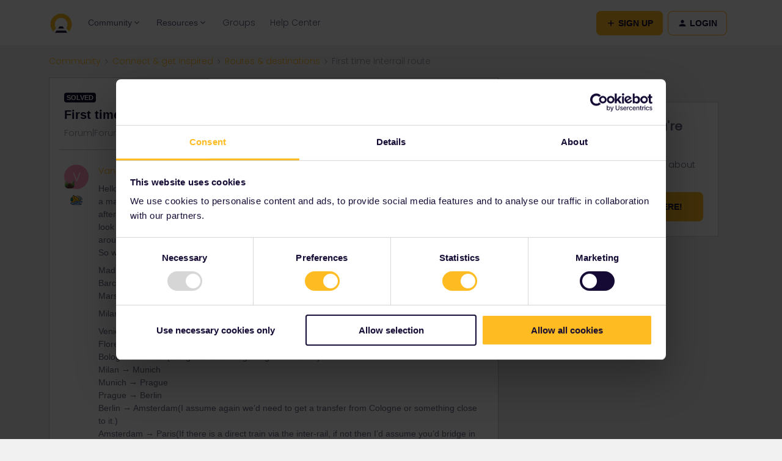

--- FILE ---
content_type: text/html; charset=UTF-8
request_url: https://community.eurail.com/routes-destinations-42/first-time-interrail-route-8957?sort=likes.desc
body_size: 59577
content:
<!DOCTYPE html>
<html lang="en">
<head>
                        <meta name="robots" content="index, follow" />
                    <!-- <link href="https://fonts.googleapis.com/css?family=Open+Sans:300,400,600,700,800,300italic,400italic,600italic&amp;display=swap" rel="stylesheet"/> -->

<link href="https://fonts.googleapis.com/css2?family=Inter:wght@400;700&display=swap" rel="stylesheet">

<!-- Google Tag Manager -->
<script>(function(w,d,s,l,i){w[l]=w[l]||[];w[l].push({'gtm.start':
new Date().getTime(),event:'gtm.js'});var f=d.getElementsByTagName(s)[0],
j=d.createElement(s),dl=l!='dataLayer'?'&l='+l:'';j.async=true;j.src=
'https://www.googletagmanager.com/gtm.js?id='+i+dl;f.parentNode.insertBefore(j,f);
})(window,document,'script','dataLayer','GTM-56973HD');</script>
<!-- End Google Tag Manager -->

<meta name="google-site-verification" content="gOUMU-tc1RIu79l3E6o90t3-9aSeC56Hbwm-n6SKISs" />

<!-- insided test -->
<!-- Google Tag Manager -->
<script>(function(w,d,s,l,i){w[l]=w[l]||[];w[l].push({'gtm.start':
new Date().getTime(),event:'gtm.js'});var f=d.getElementsByTagName(s)[0],
j=d.createElement(s),dl=l!='dataLayer'?'&l='+l:'';j.async=true;j.src=
'https://www.googletagmanager.com/gtm.js?id='+i+dl;f.parentNode.insertBefore(j,f);
})(window,document,'script','dataLayer','GTM-MHCKSSS');</script>
<!-- End Google Tag Manager -->

<script>
if (window.location.href == 'old URL') {
  window.location = "new URL"
}
</script>
    
        

<meta charset="UTF-8" />
<meta name="viewport" content="width=device-width, initial-scale=1.0" />
<meta name="format-detection" content="telephone=no">
<meta name="HandheldFriendly" content="true" />
<meta http-equiv="X-UA-Compatible" content="ie=edge"><script type="text/javascript">(window.NREUM||(NREUM={})).init={ajax:{deny_list:["bam.nr-data.net"]},feature_flags:["soft_nav"]};(window.NREUM||(NREUM={})).loader_config={licenseKey:"5364be9000",applicationID:"689750095",browserID:"694048972"};;/*! For license information please see nr-loader-rum-1.308.0.min.js.LICENSE.txt */
(()=>{var e,t,r={163:(e,t,r)=>{"use strict";r.d(t,{j:()=>E});var n=r(384),i=r(1741);var a=r(2555);r(860).K7.genericEvents;const s="experimental.resources",o="register",c=e=>{if(!e||"string"!=typeof e)return!1;try{document.createDocumentFragment().querySelector(e)}catch{return!1}return!0};var d=r(2614),u=r(944),l=r(8122);const f="[data-nr-mask]",g=e=>(0,l.a)(e,(()=>{const e={feature_flags:[],experimental:{allow_registered_children:!1,resources:!1},mask_selector:"*",block_selector:"[data-nr-block]",mask_input_options:{color:!1,date:!1,"datetime-local":!1,email:!1,month:!1,number:!1,range:!1,search:!1,tel:!1,text:!1,time:!1,url:!1,week:!1,textarea:!1,select:!1,password:!0}};return{ajax:{deny_list:void 0,block_internal:!0,enabled:!0,autoStart:!0},api:{get allow_registered_children(){return e.feature_flags.includes(o)||e.experimental.allow_registered_children},set allow_registered_children(t){e.experimental.allow_registered_children=t},duplicate_registered_data:!1},browser_consent_mode:{enabled:!1},distributed_tracing:{enabled:void 0,exclude_newrelic_header:void 0,cors_use_newrelic_header:void 0,cors_use_tracecontext_headers:void 0,allowed_origins:void 0},get feature_flags(){return e.feature_flags},set feature_flags(t){e.feature_flags=t},generic_events:{enabled:!0,autoStart:!0},harvest:{interval:30},jserrors:{enabled:!0,autoStart:!0},logging:{enabled:!0,autoStart:!0},metrics:{enabled:!0,autoStart:!0},obfuscate:void 0,page_action:{enabled:!0},page_view_event:{enabled:!0,autoStart:!0},page_view_timing:{enabled:!0,autoStart:!0},performance:{capture_marks:!1,capture_measures:!1,capture_detail:!0,resources:{get enabled(){return e.feature_flags.includes(s)||e.experimental.resources},set enabled(t){e.experimental.resources=t},asset_types:[],first_party_domains:[],ignore_newrelic:!0}},privacy:{cookies_enabled:!0},proxy:{assets:void 0,beacon:void 0},session:{expiresMs:d.wk,inactiveMs:d.BB},session_replay:{autoStart:!0,enabled:!1,preload:!1,sampling_rate:10,error_sampling_rate:100,collect_fonts:!1,inline_images:!1,fix_stylesheets:!0,mask_all_inputs:!0,get mask_text_selector(){return e.mask_selector},set mask_text_selector(t){c(t)?e.mask_selector="".concat(t,",").concat(f):""===t||null===t?e.mask_selector=f:(0,u.R)(5,t)},get block_class(){return"nr-block"},get ignore_class(){return"nr-ignore"},get mask_text_class(){return"nr-mask"},get block_selector(){return e.block_selector},set block_selector(t){c(t)?e.block_selector+=",".concat(t):""!==t&&(0,u.R)(6,t)},get mask_input_options(){return e.mask_input_options},set mask_input_options(t){t&&"object"==typeof t?e.mask_input_options={...t,password:!0}:(0,u.R)(7,t)}},session_trace:{enabled:!0,autoStart:!0},soft_navigations:{enabled:!0,autoStart:!0},spa:{enabled:!0,autoStart:!0},ssl:void 0,user_actions:{enabled:!0,elementAttributes:["id","className","tagName","type"]}}})());var p=r(6154),m=r(9324);let h=0;const v={buildEnv:m.F3,distMethod:m.Xs,version:m.xv,originTime:p.WN},b={consented:!1},y={appMetadata:{},get consented(){return this.session?.state?.consent||b.consented},set consented(e){b.consented=e},customTransaction:void 0,denyList:void 0,disabled:!1,harvester:void 0,isolatedBacklog:!1,isRecording:!1,loaderType:void 0,maxBytes:3e4,obfuscator:void 0,onerror:void 0,ptid:void 0,releaseIds:{},session:void 0,timeKeeper:void 0,registeredEntities:[],jsAttributesMetadata:{bytes:0},get harvestCount(){return++h}},_=e=>{const t=(0,l.a)(e,y),r=Object.keys(v).reduce((e,t)=>(e[t]={value:v[t],writable:!1,configurable:!0,enumerable:!0},e),{});return Object.defineProperties(t,r)};var w=r(5701);const x=e=>{const t=e.startsWith("http");e+="/",r.p=t?e:"https://"+e};var R=r(7836),k=r(3241);const A={accountID:void 0,trustKey:void 0,agentID:void 0,licenseKey:void 0,applicationID:void 0,xpid:void 0},S=e=>(0,l.a)(e,A),T=new Set;function E(e,t={},r,s){let{init:o,info:c,loader_config:d,runtime:u={},exposed:l=!0}=t;if(!c){const e=(0,n.pV)();o=e.init,c=e.info,d=e.loader_config}e.init=g(o||{}),e.loader_config=S(d||{}),c.jsAttributes??={},p.bv&&(c.jsAttributes.isWorker=!0),e.info=(0,a.D)(c);const f=e.init,m=[c.beacon,c.errorBeacon];T.has(e.agentIdentifier)||(f.proxy.assets&&(x(f.proxy.assets),m.push(f.proxy.assets)),f.proxy.beacon&&m.push(f.proxy.beacon),e.beacons=[...m],function(e){const t=(0,n.pV)();Object.getOwnPropertyNames(i.W.prototype).forEach(r=>{const n=i.W.prototype[r];if("function"!=typeof n||"constructor"===n)return;let a=t[r];e[r]&&!1!==e.exposed&&"micro-agent"!==e.runtime?.loaderType&&(t[r]=(...t)=>{const n=e[r](...t);return a?a(...t):n})})}(e),(0,n.US)("activatedFeatures",w.B)),u.denyList=[...f.ajax.deny_list||[],...f.ajax.block_internal?m:[]],u.ptid=e.agentIdentifier,u.loaderType=r,e.runtime=_(u),T.has(e.agentIdentifier)||(e.ee=R.ee.get(e.agentIdentifier),e.exposed=l,(0,k.W)({agentIdentifier:e.agentIdentifier,drained:!!w.B?.[e.agentIdentifier],type:"lifecycle",name:"initialize",feature:void 0,data:e.config})),T.add(e.agentIdentifier)}},384:(e,t,r)=>{"use strict";r.d(t,{NT:()=>s,US:()=>u,Zm:()=>o,bQ:()=>d,dV:()=>c,pV:()=>l});var n=r(6154),i=r(1863),a=r(1910);const s={beacon:"bam.nr-data.net",errorBeacon:"bam.nr-data.net"};function o(){return n.gm.NREUM||(n.gm.NREUM={}),void 0===n.gm.newrelic&&(n.gm.newrelic=n.gm.NREUM),n.gm.NREUM}function c(){let e=o();return e.o||(e.o={ST:n.gm.setTimeout,SI:n.gm.setImmediate||n.gm.setInterval,CT:n.gm.clearTimeout,XHR:n.gm.XMLHttpRequest,REQ:n.gm.Request,EV:n.gm.Event,PR:n.gm.Promise,MO:n.gm.MutationObserver,FETCH:n.gm.fetch,WS:n.gm.WebSocket},(0,a.i)(...Object.values(e.o))),e}function d(e,t){let r=o();r.initializedAgents??={},t.initializedAt={ms:(0,i.t)(),date:new Date},r.initializedAgents[e]=t}function u(e,t){o()[e]=t}function l(){return function(){let e=o();const t=e.info||{};e.info={beacon:s.beacon,errorBeacon:s.errorBeacon,...t}}(),function(){let e=o();const t=e.init||{};e.init={...t}}(),c(),function(){let e=o();const t=e.loader_config||{};e.loader_config={...t}}(),o()}},782:(e,t,r)=>{"use strict";r.d(t,{T:()=>n});const n=r(860).K7.pageViewTiming},860:(e,t,r)=>{"use strict";r.d(t,{$J:()=>u,K7:()=>c,P3:()=>d,XX:()=>i,Yy:()=>o,df:()=>a,qY:()=>n,v4:()=>s});const n="events",i="jserrors",a="browser/blobs",s="rum",o="browser/logs",c={ajax:"ajax",genericEvents:"generic_events",jserrors:i,logging:"logging",metrics:"metrics",pageAction:"page_action",pageViewEvent:"page_view_event",pageViewTiming:"page_view_timing",sessionReplay:"session_replay",sessionTrace:"session_trace",softNav:"soft_navigations",spa:"spa"},d={[c.pageViewEvent]:1,[c.pageViewTiming]:2,[c.metrics]:3,[c.jserrors]:4,[c.spa]:5,[c.ajax]:6,[c.sessionTrace]:7,[c.softNav]:8,[c.sessionReplay]:9,[c.logging]:10,[c.genericEvents]:11},u={[c.pageViewEvent]:s,[c.pageViewTiming]:n,[c.ajax]:n,[c.spa]:n,[c.softNav]:n,[c.metrics]:i,[c.jserrors]:i,[c.sessionTrace]:a,[c.sessionReplay]:a,[c.logging]:o,[c.genericEvents]:"ins"}},944:(e,t,r)=>{"use strict";r.d(t,{R:()=>i});var n=r(3241);function i(e,t){"function"==typeof console.debug&&(console.debug("New Relic Warning: https://github.com/newrelic/newrelic-browser-agent/blob/main/docs/warning-codes.md#".concat(e),t),(0,n.W)({agentIdentifier:null,drained:null,type:"data",name:"warn",feature:"warn",data:{code:e,secondary:t}}))}},1687:(e,t,r)=>{"use strict";r.d(t,{Ak:()=>d,Ze:()=>f,x3:()=>u});var n=r(3241),i=r(7836),a=r(3606),s=r(860),o=r(2646);const c={};function d(e,t){const r={staged:!1,priority:s.P3[t]||0};l(e),c[e].get(t)||c[e].set(t,r)}function u(e,t){e&&c[e]&&(c[e].get(t)&&c[e].delete(t),p(e,t,!1),c[e].size&&g(e))}function l(e){if(!e)throw new Error("agentIdentifier required");c[e]||(c[e]=new Map)}function f(e="",t="feature",r=!1){if(l(e),!e||!c[e].get(t)||r)return p(e,t);c[e].get(t).staged=!0,g(e)}function g(e){const t=Array.from(c[e]);t.every(([e,t])=>t.staged)&&(t.sort((e,t)=>e[1].priority-t[1].priority),t.forEach(([t])=>{c[e].delete(t),p(e,t)}))}function p(e,t,r=!0){const s=e?i.ee.get(e):i.ee,c=a.i.handlers;if(!s.aborted&&s.backlog&&c){if((0,n.W)({agentIdentifier:e,type:"lifecycle",name:"drain",feature:t}),r){const e=s.backlog[t],r=c[t];if(r){for(let t=0;e&&t<e.length;++t)m(e[t],r);Object.entries(r).forEach(([e,t])=>{Object.values(t||{}).forEach(t=>{t[0]?.on&&t[0]?.context()instanceof o.y&&t[0].on(e,t[1])})})}}s.isolatedBacklog||delete c[t],s.backlog[t]=null,s.emit("drain-"+t,[])}}function m(e,t){var r=e[1];Object.values(t[r]||{}).forEach(t=>{var r=e[0];if(t[0]===r){var n=t[1],i=e[3],a=e[2];n.apply(i,a)}})}},1738:(e,t,r)=>{"use strict";r.d(t,{U:()=>g,Y:()=>f});var n=r(3241),i=r(9908),a=r(1863),s=r(944),o=r(5701),c=r(3969),d=r(8362),u=r(860),l=r(4261);function f(e,t,r,a){const f=a||r;!f||f[e]&&f[e]!==d.d.prototype[e]||(f[e]=function(){(0,i.p)(c.xV,["API/"+e+"/called"],void 0,u.K7.metrics,r.ee),(0,n.W)({agentIdentifier:r.agentIdentifier,drained:!!o.B?.[r.agentIdentifier],type:"data",name:"api",feature:l.Pl+e,data:{}});try{return t.apply(this,arguments)}catch(e){(0,s.R)(23,e)}})}function g(e,t,r,n,s){const o=e.info;null===r?delete o.jsAttributes[t]:o.jsAttributes[t]=r,(s||null===r)&&(0,i.p)(l.Pl+n,[(0,a.t)(),t,r],void 0,"session",e.ee)}},1741:(e,t,r)=>{"use strict";r.d(t,{W:()=>a});var n=r(944),i=r(4261);class a{#e(e,...t){if(this[e]!==a.prototype[e])return this[e](...t);(0,n.R)(35,e)}addPageAction(e,t){return this.#e(i.hG,e,t)}register(e){return this.#e(i.eY,e)}recordCustomEvent(e,t){return this.#e(i.fF,e,t)}setPageViewName(e,t){return this.#e(i.Fw,e,t)}setCustomAttribute(e,t,r){return this.#e(i.cD,e,t,r)}noticeError(e,t){return this.#e(i.o5,e,t)}setUserId(e,t=!1){return this.#e(i.Dl,e,t)}setApplicationVersion(e){return this.#e(i.nb,e)}setErrorHandler(e){return this.#e(i.bt,e)}addRelease(e,t){return this.#e(i.k6,e,t)}log(e,t){return this.#e(i.$9,e,t)}start(){return this.#e(i.d3)}finished(e){return this.#e(i.BL,e)}recordReplay(){return this.#e(i.CH)}pauseReplay(){return this.#e(i.Tb)}addToTrace(e){return this.#e(i.U2,e)}setCurrentRouteName(e){return this.#e(i.PA,e)}interaction(e){return this.#e(i.dT,e)}wrapLogger(e,t,r){return this.#e(i.Wb,e,t,r)}measure(e,t){return this.#e(i.V1,e,t)}consent(e){return this.#e(i.Pv,e)}}},1863:(e,t,r)=>{"use strict";function n(){return Math.floor(performance.now())}r.d(t,{t:()=>n})},1910:(e,t,r)=>{"use strict";r.d(t,{i:()=>a});var n=r(944);const i=new Map;function a(...e){return e.every(e=>{if(i.has(e))return i.get(e);const t="function"==typeof e?e.toString():"",r=t.includes("[native code]"),a=t.includes("nrWrapper");return r||a||(0,n.R)(64,e?.name||t),i.set(e,r),r})}},2555:(e,t,r)=>{"use strict";r.d(t,{D:()=>o,f:()=>s});var n=r(384),i=r(8122);const a={beacon:n.NT.beacon,errorBeacon:n.NT.errorBeacon,licenseKey:void 0,applicationID:void 0,sa:void 0,queueTime:void 0,applicationTime:void 0,ttGuid:void 0,user:void 0,account:void 0,product:void 0,extra:void 0,jsAttributes:{},userAttributes:void 0,atts:void 0,transactionName:void 0,tNamePlain:void 0};function s(e){try{return!!e.licenseKey&&!!e.errorBeacon&&!!e.applicationID}catch(e){return!1}}const o=e=>(0,i.a)(e,a)},2614:(e,t,r)=>{"use strict";r.d(t,{BB:()=>s,H3:()=>n,g:()=>d,iL:()=>c,tS:()=>o,uh:()=>i,wk:()=>a});const n="NRBA",i="SESSION",a=144e5,s=18e5,o={STARTED:"session-started",PAUSE:"session-pause",RESET:"session-reset",RESUME:"session-resume",UPDATE:"session-update"},c={SAME_TAB:"same-tab",CROSS_TAB:"cross-tab"},d={OFF:0,FULL:1,ERROR:2}},2646:(e,t,r)=>{"use strict";r.d(t,{y:()=>n});class n{constructor(e){this.contextId=e}}},2843:(e,t,r)=>{"use strict";r.d(t,{G:()=>a,u:()=>i});var n=r(3878);function i(e,t=!1,r,i){(0,n.DD)("visibilitychange",function(){if(t)return void("hidden"===document.visibilityState&&e());e(document.visibilityState)},r,i)}function a(e,t,r){(0,n.sp)("pagehide",e,t,r)}},3241:(e,t,r)=>{"use strict";r.d(t,{W:()=>a});var n=r(6154);const i="newrelic";function a(e={}){try{n.gm.dispatchEvent(new CustomEvent(i,{detail:e}))}catch(e){}}},3606:(e,t,r)=>{"use strict";r.d(t,{i:()=>a});var n=r(9908);a.on=s;var i=a.handlers={};function a(e,t,r,a){s(a||n.d,i,e,t,r)}function s(e,t,r,i,a){a||(a="feature"),e||(e=n.d);var s=t[a]=t[a]||{};(s[r]=s[r]||[]).push([e,i])}},3878:(e,t,r)=>{"use strict";function n(e,t){return{capture:e,passive:!1,signal:t}}function i(e,t,r=!1,i){window.addEventListener(e,t,n(r,i))}function a(e,t,r=!1,i){document.addEventListener(e,t,n(r,i))}r.d(t,{DD:()=>a,jT:()=>n,sp:()=>i})},3969:(e,t,r)=>{"use strict";r.d(t,{TZ:()=>n,XG:()=>o,rs:()=>i,xV:()=>s,z_:()=>a});const n=r(860).K7.metrics,i="sm",a="cm",s="storeSupportabilityMetrics",o="storeEventMetrics"},4234:(e,t,r)=>{"use strict";r.d(t,{W:()=>a});var n=r(7836),i=r(1687);class a{constructor(e,t){this.agentIdentifier=e,this.ee=n.ee.get(e),this.featureName=t,this.blocked=!1}deregisterDrain(){(0,i.x3)(this.agentIdentifier,this.featureName)}}},4261:(e,t,r)=>{"use strict";r.d(t,{$9:()=>d,BL:()=>o,CH:()=>g,Dl:()=>_,Fw:()=>y,PA:()=>h,Pl:()=>n,Pv:()=>k,Tb:()=>l,U2:()=>a,V1:()=>R,Wb:()=>x,bt:()=>b,cD:()=>v,d3:()=>w,dT:()=>c,eY:()=>p,fF:()=>f,hG:()=>i,k6:()=>s,nb:()=>m,o5:()=>u});const n="api-",i="addPageAction",a="addToTrace",s="addRelease",o="finished",c="interaction",d="log",u="noticeError",l="pauseReplay",f="recordCustomEvent",g="recordReplay",p="register",m="setApplicationVersion",h="setCurrentRouteName",v="setCustomAttribute",b="setErrorHandler",y="setPageViewName",_="setUserId",w="start",x="wrapLogger",R="measure",k="consent"},5289:(e,t,r)=>{"use strict";r.d(t,{GG:()=>s,Qr:()=>c,sB:()=>o});var n=r(3878),i=r(6389);function a(){return"undefined"==typeof document||"complete"===document.readyState}function s(e,t){if(a())return e();const r=(0,i.J)(e),s=setInterval(()=>{a()&&(clearInterval(s),r())},500);(0,n.sp)("load",r,t)}function o(e){if(a())return e();(0,n.DD)("DOMContentLoaded",e)}function c(e){if(a())return e();(0,n.sp)("popstate",e)}},5607:(e,t,r)=>{"use strict";r.d(t,{W:()=>n});const n=(0,r(9566).bz)()},5701:(e,t,r)=>{"use strict";r.d(t,{B:()=>a,t:()=>s});var n=r(3241);const i=new Set,a={};function s(e,t){const r=t.agentIdentifier;a[r]??={},e&&"object"==typeof e&&(i.has(r)||(t.ee.emit("rumresp",[e]),a[r]=e,i.add(r),(0,n.W)({agentIdentifier:r,loaded:!0,drained:!0,type:"lifecycle",name:"load",feature:void 0,data:e})))}},6154:(e,t,r)=>{"use strict";r.d(t,{OF:()=>c,RI:()=>i,WN:()=>u,bv:()=>a,eN:()=>l,gm:()=>s,mw:()=>o,sb:()=>d});var n=r(1863);const i="undefined"!=typeof window&&!!window.document,a="undefined"!=typeof WorkerGlobalScope&&("undefined"!=typeof self&&self instanceof WorkerGlobalScope&&self.navigator instanceof WorkerNavigator||"undefined"!=typeof globalThis&&globalThis instanceof WorkerGlobalScope&&globalThis.navigator instanceof WorkerNavigator),s=i?window:"undefined"!=typeof WorkerGlobalScope&&("undefined"!=typeof self&&self instanceof WorkerGlobalScope&&self||"undefined"!=typeof globalThis&&globalThis instanceof WorkerGlobalScope&&globalThis),o=Boolean("hidden"===s?.document?.visibilityState),c=/iPad|iPhone|iPod/.test(s.navigator?.userAgent),d=c&&"undefined"==typeof SharedWorker,u=((()=>{const e=s.navigator?.userAgent?.match(/Firefox[/\s](\d+\.\d+)/);Array.isArray(e)&&e.length>=2&&e[1]})(),Date.now()-(0,n.t)()),l=()=>"undefined"!=typeof PerformanceNavigationTiming&&s?.performance?.getEntriesByType("navigation")?.[0]?.responseStart},6389:(e,t,r)=>{"use strict";function n(e,t=500,r={}){const n=r?.leading||!1;let i;return(...r)=>{n&&void 0===i&&(e.apply(this,r),i=setTimeout(()=>{i=clearTimeout(i)},t)),n||(clearTimeout(i),i=setTimeout(()=>{e.apply(this,r)},t))}}function i(e){let t=!1;return(...r)=>{t||(t=!0,e.apply(this,r))}}r.d(t,{J:()=>i,s:()=>n})},6630:(e,t,r)=>{"use strict";r.d(t,{T:()=>n});const n=r(860).K7.pageViewEvent},7699:(e,t,r)=>{"use strict";r.d(t,{It:()=>a,KC:()=>o,No:()=>i,qh:()=>s});var n=r(860);const i=16e3,a=1e6,s="SESSION_ERROR",o={[n.K7.logging]:!0,[n.K7.genericEvents]:!1,[n.K7.jserrors]:!1,[n.K7.ajax]:!1}},7836:(e,t,r)=>{"use strict";r.d(t,{P:()=>o,ee:()=>c});var n=r(384),i=r(8990),a=r(2646),s=r(5607);const o="nr@context:".concat(s.W),c=function e(t,r){var n={},s={},u={},l=!1;try{l=16===r.length&&d.initializedAgents?.[r]?.runtime.isolatedBacklog}catch(e){}var f={on:p,addEventListener:p,removeEventListener:function(e,t){var r=n[e];if(!r)return;for(var i=0;i<r.length;i++)r[i]===t&&r.splice(i,1)},emit:function(e,r,n,i,a){!1!==a&&(a=!0);if(c.aborted&&!i)return;t&&a&&t.emit(e,r,n);var o=g(n);m(e).forEach(e=>{e.apply(o,r)});var d=v()[s[e]];d&&d.push([f,e,r,o]);return o},get:h,listeners:m,context:g,buffer:function(e,t){const r=v();if(t=t||"feature",f.aborted)return;Object.entries(e||{}).forEach(([e,n])=>{s[n]=t,t in r||(r[t]=[])})},abort:function(){f._aborted=!0,Object.keys(f.backlog).forEach(e=>{delete f.backlog[e]})},isBuffering:function(e){return!!v()[s[e]]},debugId:r,backlog:l?{}:t&&"object"==typeof t.backlog?t.backlog:{},isolatedBacklog:l};return Object.defineProperty(f,"aborted",{get:()=>{let e=f._aborted||!1;return e||(t&&(e=t.aborted),e)}}),f;function g(e){return e&&e instanceof a.y?e:e?(0,i.I)(e,o,()=>new a.y(o)):new a.y(o)}function p(e,t){n[e]=m(e).concat(t)}function m(e){return n[e]||[]}function h(t){return u[t]=u[t]||e(f,t)}function v(){return f.backlog}}(void 0,"globalEE"),d=(0,n.Zm)();d.ee||(d.ee=c)},8122:(e,t,r)=>{"use strict";r.d(t,{a:()=>i});var n=r(944);function i(e,t){try{if(!e||"object"!=typeof e)return(0,n.R)(3);if(!t||"object"!=typeof t)return(0,n.R)(4);const r=Object.create(Object.getPrototypeOf(t),Object.getOwnPropertyDescriptors(t)),a=0===Object.keys(r).length?e:r;for(let s in a)if(void 0!==e[s])try{if(null===e[s]){r[s]=null;continue}Array.isArray(e[s])&&Array.isArray(t[s])?r[s]=Array.from(new Set([...e[s],...t[s]])):"object"==typeof e[s]&&"object"==typeof t[s]?r[s]=i(e[s],t[s]):r[s]=e[s]}catch(e){r[s]||(0,n.R)(1,e)}return r}catch(e){(0,n.R)(2,e)}}},8362:(e,t,r)=>{"use strict";r.d(t,{d:()=>a});var n=r(9566),i=r(1741);class a extends i.W{agentIdentifier=(0,n.LA)(16)}},8374:(e,t,r)=>{r.nc=(()=>{try{return document?.currentScript?.nonce}catch(e){}return""})()},8990:(e,t,r)=>{"use strict";r.d(t,{I:()=>i});var n=Object.prototype.hasOwnProperty;function i(e,t,r){if(n.call(e,t))return e[t];var i=r();if(Object.defineProperty&&Object.keys)try{return Object.defineProperty(e,t,{value:i,writable:!0,enumerable:!1}),i}catch(e){}return e[t]=i,i}},9324:(e,t,r)=>{"use strict";r.d(t,{F3:()=>i,Xs:()=>a,xv:()=>n});const n="1.308.0",i="PROD",a="CDN"},9566:(e,t,r)=>{"use strict";r.d(t,{LA:()=>o,bz:()=>s});var n=r(6154);const i="xxxxxxxx-xxxx-4xxx-yxxx-xxxxxxxxxxxx";function a(e,t){return e?15&e[t]:16*Math.random()|0}function s(){const e=n.gm?.crypto||n.gm?.msCrypto;let t,r=0;return e&&e.getRandomValues&&(t=e.getRandomValues(new Uint8Array(30))),i.split("").map(e=>"x"===e?a(t,r++).toString(16):"y"===e?(3&a()|8).toString(16):e).join("")}function o(e){const t=n.gm?.crypto||n.gm?.msCrypto;let r,i=0;t&&t.getRandomValues&&(r=t.getRandomValues(new Uint8Array(e)));const s=[];for(var o=0;o<e;o++)s.push(a(r,i++).toString(16));return s.join("")}},9908:(e,t,r)=>{"use strict";r.d(t,{d:()=>n,p:()=>i});var n=r(7836).ee.get("handle");function i(e,t,r,i,a){a?(a.buffer([e],i),a.emit(e,t,r)):(n.buffer([e],i),n.emit(e,t,r))}}},n={};function i(e){var t=n[e];if(void 0!==t)return t.exports;var a=n[e]={exports:{}};return r[e](a,a.exports,i),a.exports}i.m=r,i.d=(e,t)=>{for(var r in t)i.o(t,r)&&!i.o(e,r)&&Object.defineProperty(e,r,{enumerable:!0,get:t[r]})},i.f={},i.e=e=>Promise.all(Object.keys(i.f).reduce((t,r)=>(i.f[r](e,t),t),[])),i.u=e=>"nr-rum-1.308.0.min.js",i.o=(e,t)=>Object.prototype.hasOwnProperty.call(e,t),e={},t="NRBA-1.308.0.PROD:",i.l=(r,n,a,s)=>{if(e[r])e[r].push(n);else{var o,c;if(void 0!==a)for(var d=document.getElementsByTagName("script"),u=0;u<d.length;u++){var l=d[u];if(l.getAttribute("src")==r||l.getAttribute("data-webpack")==t+a){o=l;break}}if(!o){c=!0;var f={296:"sha512-+MIMDsOcckGXa1EdWHqFNv7P+JUkd5kQwCBr3KE6uCvnsBNUrdSt4a/3/L4j4TxtnaMNjHpza2/erNQbpacJQA=="};(o=document.createElement("script")).charset="utf-8",i.nc&&o.setAttribute("nonce",i.nc),o.setAttribute("data-webpack",t+a),o.src=r,0!==o.src.indexOf(window.location.origin+"/")&&(o.crossOrigin="anonymous"),f[s]&&(o.integrity=f[s])}e[r]=[n];var g=(t,n)=>{o.onerror=o.onload=null,clearTimeout(p);var i=e[r];if(delete e[r],o.parentNode&&o.parentNode.removeChild(o),i&&i.forEach(e=>e(n)),t)return t(n)},p=setTimeout(g.bind(null,void 0,{type:"timeout",target:o}),12e4);o.onerror=g.bind(null,o.onerror),o.onload=g.bind(null,o.onload),c&&document.head.appendChild(o)}},i.r=e=>{"undefined"!=typeof Symbol&&Symbol.toStringTag&&Object.defineProperty(e,Symbol.toStringTag,{value:"Module"}),Object.defineProperty(e,"__esModule",{value:!0})},i.p="https://js-agent.newrelic.com/",(()=>{var e={374:0,840:0};i.f.j=(t,r)=>{var n=i.o(e,t)?e[t]:void 0;if(0!==n)if(n)r.push(n[2]);else{var a=new Promise((r,i)=>n=e[t]=[r,i]);r.push(n[2]=a);var s=i.p+i.u(t),o=new Error;i.l(s,r=>{if(i.o(e,t)&&(0!==(n=e[t])&&(e[t]=void 0),n)){var a=r&&("load"===r.type?"missing":r.type),s=r&&r.target&&r.target.src;o.message="Loading chunk "+t+" failed: ("+a+": "+s+")",o.name="ChunkLoadError",o.type=a,o.request=s,n[1](o)}},"chunk-"+t,t)}};var t=(t,r)=>{var n,a,[s,o,c]=r,d=0;if(s.some(t=>0!==e[t])){for(n in o)i.o(o,n)&&(i.m[n]=o[n]);if(c)c(i)}for(t&&t(r);d<s.length;d++)a=s[d],i.o(e,a)&&e[a]&&e[a][0](),e[a]=0},r=self["webpackChunk:NRBA-1.308.0.PROD"]=self["webpackChunk:NRBA-1.308.0.PROD"]||[];r.forEach(t.bind(null,0)),r.push=t.bind(null,r.push.bind(r))})(),(()=>{"use strict";i(8374);var e=i(8362),t=i(860);const r=Object.values(t.K7);var n=i(163);var a=i(9908),s=i(1863),o=i(4261),c=i(1738);var d=i(1687),u=i(4234),l=i(5289),f=i(6154),g=i(944),p=i(384);const m=e=>f.RI&&!0===e?.privacy.cookies_enabled;function h(e){return!!(0,p.dV)().o.MO&&m(e)&&!0===e?.session_trace.enabled}var v=i(6389),b=i(7699);class y extends u.W{constructor(e,t){super(e.agentIdentifier,t),this.agentRef=e,this.abortHandler=void 0,this.featAggregate=void 0,this.loadedSuccessfully=void 0,this.onAggregateImported=new Promise(e=>{this.loadedSuccessfully=e}),this.deferred=Promise.resolve(),!1===e.init[this.featureName].autoStart?this.deferred=new Promise((t,r)=>{this.ee.on("manual-start-all",(0,v.J)(()=>{(0,d.Ak)(e.agentIdentifier,this.featureName),t()}))}):(0,d.Ak)(e.agentIdentifier,t)}importAggregator(e,t,r={}){if(this.featAggregate)return;const n=async()=>{let n;await this.deferred;try{if(m(e.init)){const{setupAgentSession:t}=await i.e(296).then(i.bind(i,3305));n=t(e)}}catch(e){(0,g.R)(20,e),this.ee.emit("internal-error",[e]),(0,a.p)(b.qh,[e],void 0,this.featureName,this.ee)}try{if(!this.#t(this.featureName,n,e.init))return(0,d.Ze)(this.agentIdentifier,this.featureName),void this.loadedSuccessfully(!1);const{Aggregate:i}=await t();this.featAggregate=new i(e,r),e.runtime.harvester.initializedAggregates.push(this.featAggregate),this.loadedSuccessfully(!0)}catch(e){(0,g.R)(34,e),this.abortHandler?.(),(0,d.Ze)(this.agentIdentifier,this.featureName,!0),this.loadedSuccessfully(!1),this.ee&&this.ee.abort()}};f.RI?(0,l.GG)(()=>n(),!0):n()}#t(e,r,n){if(this.blocked)return!1;switch(e){case t.K7.sessionReplay:return h(n)&&!!r;case t.K7.sessionTrace:return!!r;default:return!0}}}var _=i(6630),w=i(2614),x=i(3241);class R extends y{static featureName=_.T;constructor(e){var t;super(e,_.T),this.setupInspectionEvents(e.agentIdentifier),t=e,(0,c.Y)(o.Fw,function(e,r){"string"==typeof e&&("/"!==e.charAt(0)&&(e="/"+e),t.runtime.customTransaction=(r||"http://custom.transaction")+e,(0,a.p)(o.Pl+o.Fw,[(0,s.t)()],void 0,void 0,t.ee))},t),this.importAggregator(e,()=>i.e(296).then(i.bind(i,3943)))}setupInspectionEvents(e){const t=(t,r)=>{t&&(0,x.W)({agentIdentifier:e,timeStamp:t.timeStamp,loaded:"complete"===t.target.readyState,type:"window",name:r,data:t.target.location+""})};(0,l.sB)(e=>{t(e,"DOMContentLoaded")}),(0,l.GG)(e=>{t(e,"load")}),(0,l.Qr)(e=>{t(e,"navigate")}),this.ee.on(w.tS.UPDATE,(t,r)=>{(0,x.W)({agentIdentifier:e,type:"lifecycle",name:"session",data:r})})}}class k extends e.d{constructor(e){var t;(super(),f.gm)?(this.features={},(0,p.bQ)(this.agentIdentifier,this),this.desiredFeatures=new Set(e.features||[]),this.desiredFeatures.add(R),(0,n.j)(this,e,e.loaderType||"agent"),t=this,(0,c.Y)(o.cD,function(e,r,n=!1){if("string"==typeof e){if(["string","number","boolean"].includes(typeof r)||null===r)return(0,c.U)(t,e,r,o.cD,n);(0,g.R)(40,typeof r)}else(0,g.R)(39,typeof e)},t),function(e){(0,c.Y)(o.Dl,function(t,r=!1){if("string"!=typeof t&&null!==t)return void(0,g.R)(41,typeof t);const n=e.info.jsAttributes["enduser.id"];r&&null!=n&&n!==t?(0,a.p)(o.Pl+"setUserIdAndResetSession",[t],void 0,"session",e.ee):(0,c.U)(e,"enduser.id",t,o.Dl,!0)},e)}(this),function(e){(0,c.Y)(o.nb,function(t){if("string"==typeof t||null===t)return(0,c.U)(e,"application.version",t,o.nb,!1);(0,g.R)(42,typeof t)},e)}(this),function(e){(0,c.Y)(o.d3,function(){e.ee.emit("manual-start-all")},e)}(this),function(e){(0,c.Y)(o.Pv,function(t=!0){if("boolean"==typeof t){if((0,a.p)(o.Pl+o.Pv,[t],void 0,"session",e.ee),e.runtime.consented=t,t){const t=e.features.page_view_event;t.onAggregateImported.then(e=>{const r=t.featAggregate;e&&!r.sentRum&&r.sendRum()})}}else(0,g.R)(65,typeof t)},e)}(this),this.run()):(0,g.R)(21)}get config(){return{info:this.info,init:this.init,loader_config:this.loader_config,runtime:this.runtime}}get api(){return this}run(){try{const e=function(e){const t={};return r.forEach(r=>{t[r]=!!e[r]?.enabled}),t}(this.init),n=[...this.desiredFeatures];n.sort((e,r)=>t.P3[e.featureName]-t.P3[r.featureName]),n.forEach(r=>{if(!e[r.featureName]&&r.featureName!==t.K7.pageViewEvent)return;if(r.featureName===t.K7.spa)return void(0,g.R)(67);const n=function(e){switch(e){case t.K7.ajax:return[t.K7.jserrors];case t.K7.sessionTrace:return[t.K7.ajax,t.K7.pageViewEvent];case t.K7.sessionReplay:return[t.K7.sessionTrace];case t.K7.pageViewTiming:return[t.K7.pageViewEvent];default:return[]}}(r.featureName).filter(e=>!(e in this.features));n.length>0&&(0,g.R)(36,{targetFeature:r.featureName,missingDependencies:n}),this.features[r.featureName]=new r(this)})}catch(e){(0,g.R)(22,e);for(const e in this.features)this.features[e].abortHandler?.();const t=(0,p.Zm)();delete t.initializedAgents[this.agentIdentifier]?.features,delete this.sharedAggregator;return t.ee.get(this.agentIdentifier).abort(),!1}}}var A=i(2843),S=i(782);class T extends y{static featureName=S.T;constructor(e){super(e,S.T),f.RI&&((0,A.u)(()=>(0,a.p)("docHidden",[(0,s.t)()],void 0,S.T,this.ee),!0),(0,A.G)(()=>(0,a.p)("winPagehide",[(0,s.t)()],void 0,S.T,this.ee)),this.importAggregator(e,()=>i.e(296).then(i.bind(i,2117))))}}var E=i(3969);class I extends y{static featureName=E.TZ;constructor(e){super(e,E.TZ),f.RI&&document.addEventListener("securitypolicyviolation",e=>{(0,a.p)(E.xV,["Generic/CSPViolation/Detected"],void 0,this.featureName,this.ee)}),this.importAggregator(e,()=>i.e(296).then(i.bind(i,9623)))}}new k({features:[R,T,I],loaderType:"lite"})})()})();</script>

<link rel="shortcut icon" type="image/png" href="https://uploads-eu-west-1.insided.com/eurail-en/attachment/2a3ffece-b537-4da0-9016-049e9af9ea02.jpg" />
<title>First time Interrail route | Community</title>
<meta name="description" content="Hello all! Please excuse my total lack of knowledge here. I’m a first time inter-railer trying to sort out a map for my first little adventure. I though...">

<meta property="og:title" content="First time Interrail route | Community"/>
<meta property="og:type" content="article" />
<meta property="og:url" content="https://community.eurail.com/routes-destinations-42/first-time-interrail-route-8957?sort=likes.desc"/>
<meta property="og:description" content="Hello all! Please excuse my total lack of knowledge here. I’m a first time inter-railer trying to sort out a map for my first little adventure. I thought it would be an amazing way to spend the summer just after I graduate. I have a route in mind, but I’m really not sure if it works at all. I’ve bee..." />
<meta property="og:image" content="https://uploads-eu-west-1.insided.com/eurail-en/attachment/45f07f22-d966-4bff-8666-2193d2deec45.png"/>
<meta property="og:image:secure_url" content="https://uploads-eu-west-1.insided.com/eurail-en/attachment/45f07f22-d966-4bff-8666-2193d2deec45.png"/>
    <meta property="fb:app_id" content="943881309716897"/>


    <link rel="canonical" href="https://community.eurail.com/routes-destinations-42/first-time-interrail-route-8957" />

        
<style id="css-variables">@font-face{ font-family:Roboto; src:url(https://d2cn40jarzxub5.cloudfront.net/_fonts/fonts/roboto/bold/Roboto-Bold-webfont.eot); src:url(https://d2cn40jarzxub5.cloudfront.net/_fonts/fonts/roboto/bold/Roboto-Bold-webfont.eot#iefix) format("embedded-opentype"),url(https://d2cn40jarzxub5.cloudfront.net/_fonts/fonts/roboto/bold/Roboto-Bold-webfont.woff) format("woff"),url(https://d2cn40jarzxub5.cloudfront.net/_fonts/fonts/roboto/bold/Roboto-Bold-webfont.ttf) format("truetype"),url(https://d2cn40jarzxub5.cloudfront.net/_fonts/fonts/roboto/bold/Roboto-Bold-webfont.svg#2dumbregular) format("svg"); font-style:normal; font-weight:700 } @font-face{ font-family:Roboto; src:url(https://d2cn40jarzxub5.cloudfront.net/_fonts/fonts/roboto/bolditalic/Roboto-BoldItalic-webfont.eot); src:url(https://d2cn40jarzxub5.cloudfront.net/_fonts/fonts/roboto/bolditalic/Roboto-BoldItalic-webfont.eot#iefix) format("embedded-opentype"),url(https://d2cn40jarzxub5.cloudfront.net/_fonts/fonts/roboto/bolditalic/Roboto-BoldItalic-webfont.woff) format("woff"),url(https://d2cn40jarzxub5.cloudfront.net/_fonts/fonts/roboto/bolditalic/Roboto-BoldItalic-webfont.ttf) format("truetype"),url(https://d2cn40jarzxub5.cloudfront.net/_fonts/fonts/roboto/bolditalic/Roboto-BoldItalic-webfont.svg#2dumbregular) format("svg"); font-style:italic; font-weight:700 } @font-face{ font-family:Roboto; src:url(https://d2cn40jarzxub5.cloudfront.net/_fonts/fonts/roboto/italic/Roboto-Italic-webfont.eot); src:url(https://d2cn40jarzxub5.cloudfront.net/_fonts/fonts/roboto/italic/Roboto-Italic-webfont.eot#iefix) format("embedded-opentype"),url(https://d2cn40jarzxub5.cloudfront.net/_fonts/fonts/roboto/italic/Roboto-Italic-webfont.woff) format("woff"),url(https://d2cn40jarzxub5.cloudfront.net/_fonts/fonts/roboto/italic/Roboto-Italic-webfont.ttf) format("truetype"),url(https://d2cn40jarzxub5.cloudfront.net/_fonts/fonts/roboto/italic/Roboto-Italic-webfont.svg#2dumbregular) format("svg"); font-style:italic; font-weight:normal } @font-face{ font-family:Roboto; src:url(https://d2cn40jarzxub5.cloudfront.net/_fonts/fonts/roboto/light/Roboto-Light-webfont.eot); src:url(https://d2cn40jarzxub5.cloudfront.net/_fonts/fonts/roboto/light/Roboto-Light-webfont.eot#iefix) format("embedded-opentype"),url(https://d2cn40jarzxub5.cloudfront.net/_fonts/fonts/roboto/light/Roboto-Light-webfont.woff) format("woff"),url(https://d2cn40jarzxub5.cloudfront.net/_fonts/fonts/roboto/light/Roboto-Light-webfont.ttf) format("truetype"),url(https://d2cn40jarzxub5.cloudfront.net/_fonts/fonts/roboto/light/Roboto-Light-webfont.svg#2dumbregular) format("svg"); font-style:normal; font-weight:300 } @font-face{ font-family:Roboto; src:url(https://d2cn40jarzxub5.cloudfront.net/_fonts/fonts/roboto/medium/Roboto-Medium-webfont.eot); src:url(https://d2cn40jarzxub5.cloudfront.net/_fonts/fonts/roboto/medium/Roboto-Medium-webfont.eot#iefix) format("embedded-opentype"),url(https://d2cn40jarzxub5.cloudfront.net/_fonts/fonts/roboto/medium/Roboto-Medium-webfont.woff) format("woff"),url(https://d2cn40jarzxub5.cloudfront.net/_fonts/fonts/roboto/medium/Roboto-Medium-webfont.ttf) format("truetype"),url(https://d2cn40jarzxub5.cloudfront.net/_fonts/fonts/roboto/medium/Roboto-Medium-webfont.svg#2dumbregular) format("svg"); font-style:normal; font-weight:500 } @font-face{ font-family:Roboto; src:url(https://d2cn40jarzxub5.cloudfront.net/_fonts/fonts/roboto/mediumitalic/Roboto-MediumItalic-webfont.eot); src:url(https://d2cn40jarzxub5.cloudfront.net/_fonts/fonts/roboto/mediumitalic/Roboto-MediumItalic-webfont.eot#iefix) format("embedded-opentype"),url(https://d2cn40jarzxub5.cloudfront.net/_fonts/fonts/roboto/mediumitalic/Roboto-MediumItalic-webfont.woff) format("woff"),url(https://d2cn40jarzxub5.cloudfront.net/_fonts/fonts/roboto/mediumitalic/Roboto-MediumItalic-webfont.ttf) format("truetype"),url(https://d2cn40jarzxub5.cloudfront.net/_fonts/fonts/roboto/mediumitalic/Roboto-MediumItalic-webfont.svg#2dumbregular) format("svg"); font-style:italic; font-weight:500 } @font-face{ font-family:Roboto; src:url(https://d2cn40jarzxub5.cloudfront.net/_fonts/fonts/roboto/regular/Roboto-Regular-webfont.eot); src:url(https://d2cn40jarzxub5.cloudfront.net/_fonts/fonts/roboto/regular/Roboto-Regular-webfont.eot#iefix) format("embedded-opentype"),url(https://d2cn40jarzxub5.cloudfront.net/_fonts/fonts/roboto/regular/Roboto-Regular-webfont.woff) format("woff"),url(https://d2cn40jarzxub5.cloudfront.net/_fonts/fonts/roboto/regular/Roboto-Regular-webfont.ttf) format("truetype"),url(https://d2cn40jarzxub5.cloudfront.net/_fonts/fonts/roboto/regular/Roboto-Regular-webfont.svg#2dumbregular) format("svg"); font-style:normal; font-weight:normal } html {--borderradius-base: 4px;--config--main-border-base-color: #c6c8d3ff;--config--main-button-base-font-color: #1a1a1a;--config--main-button-base-font-family: Arial,Helvetica Neue,Helvetica,sans-serif; ;--config--main-button-base-font-weight: 600;--config--main-button-base-radius: 3px;--config--main-button-base-texttransform: uppercase;--config--main-color-alert: #ff0400ff;--config--main-color-brand: #febc22ff;--config--main-color-brand-secondary: #febc22ff;--config--main-color-contrast: #2aaae1;--config--main-color-day: #f0f2f6;--config--main-color-day-dark: #ededed;--config--main-color-day-light: #fff;--config--main-color-disabled: #e5e5e5ff;--config--main-color-dusk: #a7aeb5;--config--main-color-dusk-dark: #616a73;--config--main-color-dusk-light: #d5d7db;--config--main-color-highlighted: #B0DFF3;--config--main-color-info: #ffffffff;--config--main-color-night: #666685ff;--config--main-color-night-inverted: #f5f5f5;--config--main-color-night-light: #2b2b2b;--config--main-color-success: #140e33ff;--config--main-font-base-lineheight: 1.5;--config--main-font-base-stack: Arial,Helvetica Neue,Helvetica,sans-serif; ;--config--main-font-base-style: normal;--config--main-font-base-weight: normal;--config--main-font-secondary: Arial,Helvetica Neue,Helvetica,sans-serif; ;--config--main-fonts: @font-face{ font-family:Roboto; src:url(https://d2cn40jarzxub5.cloudfront.net/_fonts/fonts/roboto/bold/Roboto-Bold-webfont.eot); src:url(https://d2cn40jarzxub5.cloudfront.net/_fonts/fonts/roboto/bold/Roboto-Bold-webfont.eot#iefix) format("embedded-opentype"),url(https://d2cn40jarzxub5.cloudfront.net/_fonts/fonts/roboto/bold/Roboto-Bold-webfont.woff) format("woff"),url(https://d2cn40jarzxub5.cloudfront.net/_fonts/fonts/roboto/bold/Roboto-Bold-webfont.ttf) format("truetype"),url(https://d2cn40jarzxub5.cloudfront.net/_fonts/fonts/roboto/bold/Roboto-Bold-webfont.svg#2dumbregular) format("svg"); font-style:normal; font-weight:700 } @font-face{ font-family:Roboto; src:url(https://d2cn40jarzxub5.cloudfront.net/_fonts/fonts/roboto/bolditalic/Roboto-BoldItalic-webfont.eot); src:url(https://d2cn40jarzxub5.cloudfront.net/_fonts/fonts/roboto/bolditalic/Roboto-BoldItalic-webfont.eot#iefix) format("embedded-opentype"),url(https://d2cn40jarzxub5.cloudfront.net/_fonts/fonts/roboto/bolditalic/Roboto-BoldItalic-webfont.woff) format("woff"),url(https://d2cn40jarzxub5.cloudfront.net/_fonts/fonts/roboto/bolditalic/Roboto-BoldItalic-webfont.ttf) format("truetype"),url(https://d2cn40jarzxub5.cloudfront.net/_fonts/fonts/roboto/bolditalic/Roboto-BoldItalic-webfont.svg#2dumbregular) format("svg"); font-style:italic; font-weight:700 } @font-face{ font-family:Roboto; src:url(https://d2cn40jarzxub5.cloudfront.net/_fonts/fonts/roboto/italic/Roboto-Italic-webfont.eot); src:url(https://d2cn40jarzxub5.cloudfront.net/_fonts/fonts/roboto/italic/Roboto-Italic-webfont.eot#iefix) format("embedded-opentype"),url(https://d2cn40jarzxub5.cloudfront.net/_fonts/fonts/roboto/italic/Roboto-Italic-webfont.woff) format("woff"),url(https://d2cn40jarzxub5.cloudfront.net/_fonts/fonts/roboto/italic/Roboto-Italic-webfont.ttf) format("truetype"),url(https://d2cn40jarzxub5.cloudfront.net/_fonts/fonts/roboto/italic/Roboto-Italic-webfont.svg#2dumbregular) format("svg"); font-style:italic; font-weight:normal } @font-face{ font-family:Roboto; src:url(https://d2cn40jarzxub5.cloudfront.net/_fonts/fonts/roboto/light/Roboto-Light-webfont.eot); src:url(https://d2cn40jarzxub5.cloudfront.net/_fonts/fonts/roboto/light/Roboto-Light-webfont.eot#iefix) format("embedded-opentype"),url(https://d2cn40jarzxub5.cloudfront.net/_fonts/fonts/roboto/light/Roboto-Light-webfont.woff) format("woff"),url(https://d2cn40jarzxub5.cloudfront.net/_fonts/fonts/roboto/light/Roboto-Light-webfont.ttf) format("truetype"),url(https://d2cn40jarzxub5.cloudfront.net/_fonts/fonts/roboto/light/Roboto-Light-webfont.svg#2dumbregular) format("svg"); font-style:normal; font-weight:300 } @font-face{ font-family:Roboto; src:url(https://d2cn40jarzxub5.cloudfront.net/_fonts/fonts/roboto/medium/Roboto-Medium-webfont.eot); src:url(https://d2cn40jarzxub5.cloudfront.net/_fonts/fonts/roboto/medium/Roboto-Medium-webfont.eot#iefix) format("embedded-opentype"),url(https://d2cn40jarzxub5.cloudfront.net/_fonts/fonts/roboto/medium/Roboto-Medium-webfont.woff) format("woff"),url(https://d2cn40jarzxub5.cloudfront.net/_fonts/fonts/roboto/medium/Roboto-Medium-webfont.ttf) format("truetype"),url(https://d2cn40jarzxub5.cloudfront.net/_fonts/fonts/roboto/medium/Roboto-Medium-webfont.svg#2dumbregular) format("svg"); font-style:normal; font-weight:500 } @font-face{ font-family:Roboto; src:url(https://d2cn40jarzxub5.cloudfront.net/_fonts/fonts/roboto/mediumitalic/Roboto-MediumItalic-webfont.eot); src:url(https://d2cn40jarzxub5.cloudfront.net/_fonts/fonts/roboto/mediumitalic/Roboto-MediumItalic-webfont.eot#iefix) format("embedded-opentype"),url(https://d2cn40jarzxub5.cloudfront.net/_fonts/fonts/roboto/mediumitalic/Roboto-MediumItalic-webfont.woff) format("woff"),url(https://d2cn40jarzxub5.cloudfront.net/_fonts/fonts/roboto/mediumitalic/Roboto-MediumItalic-webfont.ttf) format("truetype"),url(https://d2cn40jarzxub5.cloudfront.net/_fonts/fonts/roboto/mediumitalic/Roboto-MediumItalic-webfont.svg#2dumbregular) format("svg"); font-style:italic; font-weight:500 } @font-face{ font-family:Roboto; src:url(https://d2cn40jarzxub5.cloudfront.net/_fonts/fonts/roboto/regular/Roboto-Regular-webfont.eot); src:url(https://d2cn40jarzxub5.cloudfront.net/_fonts/fonts/roboto/regular/Roboto-Regular-webfont.eot#iefix) format("embedded-opentype"),url(https://d2cn40jarzxub5.cloudfront.net/_fonts/fonts/roboto/regular/Roboto-Regular-webfont.woff) format("woff"),url(https://d2cn40jarzxub5.cloudfront.net/_fonts/fonts/roboto/regular/Roboto-Regular-webfont.ttf) format("truetype"),url(https://d2cn40jarzxub5.cloudfront.net/_fonts/fonts/roboto/regular/Roboto-Regular-webfont.svg#2dumbregular) format("svg"); font-style:normal; font-weight:normal };--config--main-header-font-weight: 600;--config-anchor-base-color: #febc22ff;--config-anchor-base-hover-color: #febc22ff;--config-avatar-notification-background-color: #febc22ff;--config-body-background-color: #f1f1f1ff;--config-body-wrapper-background-color: transparent;--config-body-wrapper-box-shadow: 0 0 0 transparent;--config-body-wrapper-max-width: 100%;--config-button-cancel-active-background-color: #DA5C5C;--config-button-cancel-active-border-color: #DA5C5C;--config-button-cancel-active-color: #fff;--config-button-cancel-background-color: #ff0400;--config-button-cancel-border-color: #ff0400;--config-button-cancel-border-radius: 8px;--config-button-cancel-border-width: 1px;--config-button-cancel-box-shadow: 0 0 0 transparent;--config-button-cancel-color: #fff;--config-button-cancel-hover-background-color: #DA5C5C;--config-button-cancel-hover-border-color: #DA5C5C;--config-button-cancel-hover-color: #fff;--config-button-cta-active-background-color: #FEBC22;--config-button-cta-active-border-color: #FEBC22;--config-button-cta-active-border-width: 1px;--config-button-cta-active-box-shadow: 0 0 0 transparent;--config-button-cta-active-color: #ffffff;--config-button-cta-background-color: #FEBC22;--config-button-cta-border-color: #FEBC22;--config-button-cta-border-radius: 8px;--config-button-cta-border-width: 1px;--config-button-cta-box-shadow: 0 0 0 transparent;--config-button-cta-color: #140a33;--config-button-cta-focus-background-color: #feb918ff;--config-button-cta-focus-border-color: #feb409ff;--config-button-cta-focus-border-width: 1px;--config-button-cta-focus-color: #140a33;--config-button-cta-hover-background-color: #Fec745;--config-button-cta-hover-border-color: #Febc22;--config-button-cta-hover-border-width: 1px;--config-button-cta-hover-box-shadow: 0 0 0 transparent;--config-button-cta-hover-color: #140a33;--config-button-cta-spinner-color: #fff;--config-button-cta-spinner-hover-color: #fff;--config-button-secondary-active-background-color: #FEBC22;--config-button-secondary-active-border-color: #FEBC22;--config-button-secondary-active-border-width: 1px;--config-button-secondary-active-box-shadow: 0 0 0 transparent;--config-button-secondary-active-color: #ffffff;--config-button-secondary-background-color: #fff;--config-button-secondary-border-color: #FEBC22;--config-button-secondary-border-radius: 8px;--config-button-secondary-border-width: 1px;--config-button-secondary-box-shadow: 0 0 0 transparent;--config-button-secondary-color: #140a33;--config-button-secondary-focus-background-color: #feb409ff;--config-button-secondary-focus-border-color: #feb409ff;--config-button-secondary-focus-border-width: 1px;--config-button-secondary-focus-color: #140a33;--config-button-secondary-hover-background-color: #febc22;--config-button-secondary-hover-border-color: #FEBC22;--config-button-secondary-hover-border-width: 1px;--config-button-secondary-hover-box-shadow: 0 0 0 transparent;--config-button-secondary-hover-color: #140a33;--config-button-secondary-spinner-color: #fff;--config-button-secondary-spinner-hover-color: #fff;--config-button-toggle-active-background-color: #b3ef00;--config-button-toggle-active-border-color: #b3ef00;--config-button-toggle-active-color: #fff;--config-button-toggle-background-color: #a8a8a8;--config-button-toggle-border-color: #fff;--config-button-toggle-border-radius: 8px;--config-button-toggle-border-width: 1px;--config-button-toggle-box-shadow: 0 0 0 transparent;--config-button-toggle-color: #fff;--config-button-toggle-filled-background-color: #febc22ff;--config-button-toggle-filled-color: #fff;--config-button-toggle-filled-pseudo-color: #fff;--config-button-toggle-filled-spinner-color: #fff;--config-button-toggle-focus-border-color: #feb409ff;--config-button-toggle-hover-background-color: #6d6d6d;--config-button-toggle-hover-border-color: #fff;--config-button-toggle-hover-color: #fff;--config-button-toggle-on-active-background-color: #FEBC22;--config-button-toggle-on-active-border-color: #FEBC22;--config-button-toggle-on-active-color: #fff;--config-button-toggle-on-background-color: #FEBC22;--config-button-toggle-on-border-color: #FEBC22;--config-button-toggle-on-border-radius: 8px;--config-button-toggle-on-border-width: 1px;--config-button-toggle-on-box-shadow: 0 0 0 transparent;--config-button-toggle-on-color: #ffffff;--config-button-toggle-on-hover-background-color: #FF8014;--config-button-toggle-on-hover-border-color: #FF8014;--config-button-toggle-on-hover-color: #fff;--config-button-toggle-outline-background-color: #febc22ff;--config-button-toggle-outline-color: #febc22ff;--config-button-toggle-outline-pseudo-color: #febc22ff;--config-button-toggle-outline-spinner-color: #febc22ff;--config-content-type-article-color: #fff;--config-cookie-modal-background-color: rgba(60,60,60,.9);--config-cookie-modal-color: #fff;--config-create-topic-type-icon-color: #666685ff;--config-cta-close-button-color: #a7aeb5;--config-cta-icon-background-color: #febc22ff;--config-cta-icon-check: #fff;--config-editor-comment-toolbar-background-color: #fff;--config-editor-comment-toolbar-button-color: #666685ff;--config-editor-comment-toolbar-button-hover-color: #febc22ff;--config-footer-background-color: #666685ff;--config-footer-color: #fff;--config-header-color: #140e33ff;--config-header-color-inverted: #f5f5f5;--config-hero-background-position: top left;--config-hero-color: #ffffffff;--config-hero-font-weight: bold;--config-hero-stats-background-color: #fff;--config-hero-stats-counter-font-weight: bold;--config-hero-text-shadow: none;--config-input-focus-color: #febc22ff;--config-link-base-color: #666685ff;--config-link-base-hover-color: #febc22ff;--config-link-hover-decoration: none;--config-main-navigation-background-color: #ffffff;--config-main-navigation-border-top-color: transparent;--config-main-navigation-dropdown-background-color: #fff;--config-main-navigation-dropdown-color: #2b3346;--config-main-navigation-dropdown-font-weight: normal;--config-main-navigation-nav-color: #565a7c;--config-main-navigation-nav-link-color: #ffffff;--config-main-navigation-search-placeholder-color: #9599a2ff;--config-mention-selector-hover-selected-color: #fff;--config-meta-link-font-weight: normal;--config-meta-link-hover-color: #febc22ff;--config-meta-text-color: #9599a2ff;--config-notification-widget-background-color: #140a33ff;--config-notification-widget-color: #ffffffff;--config-pagination-active-page-color: #febc22ff;--config-paging-item-hover-color: #febc22ff;--config-pill-color: #fff;--config-powered-by-insided-display: visible;--config-profile-user-statistics-background-color: #fff;--config-sharpen-fonts: true;--config-sidebar-widget-color: #140e33ff;--config-sidebar-widget-font-family: Arial,Helvetica Neue,Helvetica,sans-serif; ;--config-sidebar-widget-font-weight: 600;--config-ssi-header-height: auto;--config-ssi-header-mobile-height: auto;--config-subcategory-hero-color: #ffffffff;--config-tag-modify-link-color: #febc22ff;--config-tag-pill-background-color: #f8f8f8;--config-tag-pill-hover-background-color: #ffffaeff;--config-tag-pill-hover-border-color: #febc22ff;--config-tag-pill-hover-color: #febc22ff;--config-thread-list-best-answer-background-color: #140e330d;--config-thread-list-best-answer-border-color: #140e33ff;--config-thread-list-mod-break-background: #febc220d;--config-thread-list-mod-break-border-color: #febc22ff;--config-thread-list-sticky-topic-background: #febc22f2;--config-thread-list-sticky-topic-border-color: #febc22ff;--config-thread-list-sticky-topic-flag-color: #febc22ff;--config-thread-list-topic-button-subscribe-border-width: 1px;--config-thread-list-topic-title-font-weight: bold;--config-thread-pill-answer-background-color: #140e33ff;--config-thread-pill-author-background-color: #febc22ff;--config-thread-pill-author-color: #fff;--config-thread-pill-question-background-color: #ffffffff;--config-thread-pill-question-color: #fff;--config-thread-pill-sticky-background-color: #febc22ff;--config-thread-pill-sticky-color: #fff;--config-topic-page-answered-field-icon-color: #140e33ff;--config-topic-page-answered-field-link-color: #febc22ff;--config-topic-page-header-font-weight: 600;--config-topic-page-post-actions-active: #febc22ff;--config-topic-page-post-actions-icon-color: #a7aeb5;--config-topic-page-quote-border-color: #c6c8d3ff;--config-topic-question-color: #ffffffff;--config-widget-box-shadow: 0 2px 4px 0 rgba(0,0,0,0.08);--config-widget-cta-background-color: #ffffffff;--config-widget-cta-color: #140e33ff;--config-widget-tabs-font-weight: normal;--config-widget-tabs-forum-list-header-color: #140e33ff;--config-widget-tabs-forum-list-header-hover-color: #febc22ff;--config-card-border-radius: 0px;--config-card-border-width: 1px;--config-card-background-color: #ffffff;--config-card-hover-background-color: #ffffff;--config-card-hover-title-color: #febc22;--config-card-hover-text-color: #140a33;--config-card-hover-shadow: 0 5px 20px 0 rgba(0, 0, 0, 0.08);--config-card-active-background-color: #ffffff;--config-sidebar-background-color: transparent;--config-sidebar-border-color: transparent;--config-sidebar-border-radius: 3px;--config-sidebar-border-width: 1px;--config-sidebar-shadow: 0 0 0 transparent;--config-list-views-use-card-theme: 0;--config-list-views-card-border-width: 1px;--config-list-views-card-border-radius: 5px;--config-list-views-card-default-background-color: #ffffff;--config-list-views-card-default-title-color: #140e33ff;--config-list-views-card-default-text-color: #666685ff;--config-list-views-card-default-border-color: #c6c8d3ff;--config-list-views-card-hover-background-color: #ffffff;--config-list-views-card-hover-title-color: #140e33ff;--config-list-views-card-hover-text-color: #666685ff;--config-list-views-card-hover-border-color: #c6c8d3ff;--config-list-views-card-click-background-color: #ffffff;--config-list-views-card-click-title-color: #140e33ff;--config-list-views-card-click-text-color: #666685ff;--config-list-views-card-click-border-color: #c6c8d3ff;--config-main-navigation-nav-font-weight: normal;--config-sidebar-widget-username-color: #666685ff;--config-username-hover-color: #febc22ff;--config-username-hover-decoration: none;--config-content-type-survey-background-color: #322c75;--config-content-type-survey-color: #fff;--config-checkbox-checked-color: #322c75;--config-content-type-article-background-color: #322c75;--config-main-navigation-dropdown-hover-color: #322c75;--config-meta-icon-color: #a7aeb5;--config-tag-pill-border-color: #e3e4ec;--config-tag-pill-color: #2b3346;--config-username-color: #322c75;--config-widget-tabs-active-border-color: #322c75;--config-widgets-action-link-color: #322c75;--config-button-border-width: 1px;--config-button-border-radius: 8px;--config-button-cta-hover-border-radius: 8px;--config-button-cta-active-border-radius: 8px;--config-button-secondary-hover-border-radius: 8px;--config-button-secondary-active-border-radius: 8px;--config-button-toggle-hover-border-radius: 8px;--config-button-toggle-active-border-radius: 8px;--config-button-toggle-on-hover-border-radius: 8px;--config-button-toggle-on-active-border-radius: 8px;--config-button-cancel-hover-border-radius: 8px;--config-button-cancel-active-border-radius: 8px;--config-button-toggle-hover-border-width: 1px;--config-button-toggle-active-border-width: 1px;--config-button-toggle-on-hover-border-width: 1px;--config-button-toggle-on-active-border-width: 1px;--config-button-cancel-hover-border-width: 1px;--config-button-cancel-active-border-width: 1px;--config--logo-url: https://uploads-eu-west-1.insided.com/eurail-en/attachment/96ebcd46-0197-4f4e-b90c-c5b459d87a0d.jpg;--config--mega-menu-image-url: https://uploads-eu-west-1.insided.com/eurail-en/attachment/95171d95-eb0a-413b-9aae-97ac28032da9.jpg;--config--favicon-url: https://uploads-eu-west-1.insided.com/eurail-en/attachment/2a3ffece-b537-4da0-9016-049e9af9ea02.jpg;}</style>

<link href="https://d3odp2r1osuwn0.cloudfront.net/2026-01-20-12-50-43-afc65e6464/dist/destination/css/preact-app.css" id='main-css' rel="stylesheet" type="text/css" />

<script nonce="">if (!(window.CSS && CSS.supports('color', 'var(--fake-var)'))) {
    document.head.removeChild(document.getElementById('main-css'))
    document.write('<link href="/destination.css" rel="stylesheet" type="text/css"><\x2flink>');
}</script>



    <style> /* Note: We recommend inviting a 
professional web developer to work with 
Custom Css. Test your code on a staging 
environment before publishing. */


@font-face { 
font-family: "minion-pro"; 
src: url("https://www.eurail.com/etc/designs/eurail/fonts/minion-pro/MinionPro-Regular.woff2") format("woff2");
}

@font-face { 
font-family: "poppins-regular"; 
src: url("https://fonts.gstatic.com/s/poppins/v19/pxiEyp8kv8JHgFVrJJfecg.woff2") format("woff2");
}

@font-face { 
font-family: "poppins-light"; 
src: url("https://fonts.gstatic.com/s/poppins/v19/pxiByp8kv8JHgFVrLDz8Z1xlFQ.woff2") format("woff2");
}

h1 {
  font-family: minion-pro;
}
h2, h3, h4, h5, h6 {
  font-family: poppins-regular;
}
body {
  font-family: poppins-light;
}



 </style>
</head>

<body id="customcss" class="twig_page-topic category-42 topic-8957">
<div data-preact="destination/modules/Accessibility/SkipToContent/SkipToContent" class="" data-props="{}"><a href="#main-content-target" class="skip-to-content-btn" aria-label>Skip to main content</a></div>
<!-- Google Tag Manager (noscript) -->
<noscript><iframe src="https://www.googletagmanager.com/ns.html?id=GTM-56973HD"
height="0" width="0" style="display:none;visibility:hidden"></iframe></noscript>
<!-- End Google Tag Manager (noscript) -->

<!-- insided test -->
<!-- Google Tag Manager (noscript) -->
<noscript><iframe src="https://www.googletagmanager.com/ns.html?id=GTM-MHCKSSS"
height="0" width="0" style="display:none;visibility:hidden"></iframe></noscript>
<!-- End Google Tag Manager (noscript) -->
<div id="community-id" data-data=eurail-en ></div>
<div id="device-type" data-data=desktop ></div>
<div id="list-views-use-card-theme" data-data=0 ></div>
    <main id='root' class='body-wrapper'>
                                            
                                            
                                    <div class="sitewidth flash-message-wrapper">
    <div class="col">
                    <div class="module templatehead">
                



            </div>
            </div>
</div>                    <div data-preact="widget-notification/FeaturedTopicsWrapper" class="" data-props="{&quot;widget&quot;:&quot;featuredBanner&quot;}"></div>
                                                                

                            
                                
    




<div data-preact="mega-menu/index" class="" data-props="{&quot;logo&quot;:&quot;https:\/\/uploads-eu-west-1.insided.com\/eurail-en\/attachment\/96ebcd46-0197-4f4e-b90c-c5b459d87a0d.jpg&quot;,&quot;newTopicURL&quot;:&quot;\/topic\/new&quot;,&quot;communityCategoriesV2&quot;:[{&quot;id&quot;:32,&quot;title&quot;:&quot;General&quot;,&quot;parentId&quot;:null,&quot;isContainer&quot;:true,&quot;children&quot;:[{&quot;id&quot;:39,&quot;title&quot;:&quot;News and announcements&quot;,&quot;parentId&quot;:32,&quot;isContainer&quot;:false,&quot;children&quot;:[],&quot;visibleTopicsCount&quot;:100,&quot;url&quot;:&quot;https:\/\/community.eurail.com\/news-and-announcements-39&quot;},{&quot;id&quot;:40,&quot;title&quot;:&quot;Ask the community&quot;,&quot;parentId&quot;:32,&quot;isContainer&quot;:false,&quot;children&quot;:[],&quot;visibleTopicsCount&quot;:2493,&quot;url&quot;:&quot;https:\/\/community.eurail.com\/ask-the-community-40&quot;},{&quot;id&quot;:81,&quot;title&quot;:&quot;Travel disruptions&quot;,&quot;parentId&quot;:32,&quot;isContainer&quot;:false,&quot;children&quot;:[],&quot;visibleTopicsCount&quot;:4,&quot;url&quot;:&quot;https:\/\/community.eurail.com\/travel-disruptions-81&quot;}],&quot;visibleTopicsCount&quot;:2597,&quot;url&quot;:&quot;https:\/\/community.eurail.com\/general-32&quot;},{&quot;id&quot;:33,&quot;title&quot;:&quot;Get ready to travel&quot;,&quot;parentId&quot;:null,&quot;isContainer&quot;:true,&quot;children&quot;:[{&quot;id&quot;:41,&quot;title&quot;:&quot;Eurail &amp; Interrail Passes&quot;,&quot;parentId&quot;:33,&quot;isContainer&quot;:false,&quot;children&quot;:[],&quot;visibleTopicsCount&quot;:6274,&quot;url&quot;:&quot;https:\/\/community.eurail.com\/eurail-interrail-passes-41&quot;},{&quot;id&quot;:47,&quot;title&quot;:&quot;Train connections &amp; reservations&quot;,&quot;parentId&quot;:33,&quot;isContainer&quot;:false,&quot;children&quot;:[],&quot;visibleTopicsCount&quot;:6249,&quot;url&quot;:&quot;https:\/\/community.eurail.com\/train-connections-reservations-47&quot;},{&quot;id&quot;:65,&quot;title&quot;:&quot;Travelling by train&quot;,&quot;parentId&quot;:33,&quot;isContainer&quot;:false,&quot;children&quot;:[],&quot;visibleTopicsCount&quot;:773,&quot;url&quot;:&quot;https:\/\/community.eurail.com\/travelling-by-train-65&quot;}],&quot;visibleTopicsCount&quot;:13296,&quot;url&quot;:&quot;https:\/\/community.eurail.com\/get-ready-to-travel-33&quot;},{&quot;id&quot;:34,&quot;title&quot;:&quot;Connect &amp; get inspired&quot;,&quot;parentId&quot;:null,&quot;isContainer&quot;:true,&quot;children&quot;:[{&quot;id&quot;:42,&quot;title&quot;:&quot;Routes &amp; destinations&quot;,&quot;parentId&quot;:34,&quot;isContainer&quot;:false,&quot;children&quot;:[],&quot;visibleTopicsCount&quot;:1071,&quot;url&quot;:&quot;https:\/\/community.eurail.com\/routes-destinations-42&quot;}],&quot;visibleTopicsCount&quot;:1071,&quot;url&quot;:&quot;https:\/\/community.eurail.com\/connect-get-inspired-34&quot;}],&quot;knowledgeBaseCategoriesV2&quot;:[{&quot;id&quot;:51,&quot;title&quot;:&quot;Community guides&quot;,&quot;parentId&quot;:null,&quot;isContainer&quot;:true,&quot;children&quot;:[{&quot;id&quot;:72,&quot;title&quot;:&quot;Community guides &amp; guidelines&quot;,&quot;parentId&quot;:51,&quot;isContainer&quot;:false,&quot;children&quot;:[],&quot;visibleTopicsCount&quot;:10,&quot;url&quot;:&quot;https:\/\/community.eurail.com\/community-guides-guidelines-72&quot;}],&quot;visibleTopicsCount&quot;:10,&quot;url&quot;:&quot;https:\/\/community.eurail.com\/community-guides-51&quot;},{&quot;id&quot;:56,&quot;title&quot;:&quot;Travel advice from Eurail&quot;,&quot;parentId&quot;:null,&quot;isContainer&quot;:true,&quot;children&quot;:[{&quot;id&quot;:60,&quot;title&quot;:&quot;Tips &amp; tricks&quot;,&quot;parentId&quot;:56,&quot;isContainer&quot;:false,&quot;children&quot;:[],&quot;visibleTopicsCount&quot;:4,&quot;url&quot;:&quot;https:\/\/community.eurail.com\/tips-tricks-60&quot;},{&quot;id&quot;:61,&quot;title&quot;:&quot;Inspiration from Eurail&quot;,&quot;parentId&quot;:56,&quot;isContainer&quot;:false,&quot;children&quot;:[],&quot;visibleTopicsCount&quot;:10,&quot;url&quot;:&quot;https:\/\/community.eurail.com\/inspiration-from-eurail-61&quot;},{&quot;id&quot;:78,&quot;title&quot;:&quot;Pass Benefits &quot;,&quot;parentId&quot;:56,&quot;isContainer&quot;:true,&quot;children&quot;:[{&quot;id&quot;:79,&quot;title&quot;:&quot;Pass Benefits&quot;,&quot;parentId&quot;:78,&quot;isContainer&quot;:false,&quot;children&quot;:[],&quot;visibleTopicsCount&quot;:2,&quot;url&quot;:&quot;https:\/\/community.eurail.com\/pass-benefits-79&quot;}],&quot;visibleTopicsCount&quot;:2,&quot;url&quot;:&quot;https:\/\/community.eurail.com\/pass-benefits-78&quot;}],&quot;visibleTopicsCount&quot;:16,&quot;url&quot;:&quot;https:\/\/community.eurail.com\/travel-advice-from-eurail-56&quot;}],&quot;communityCustomerTitle&quot;:&quot;eurail-en&quot;,&quot;ssoLoginUrl&quot;:&quot;\/ssoproxy\/login?ssoType=oauth2&quot;,&quot;showAuthPage&quot;:false,&quot;items&quot;:[{&quot;key&quot;:&quot;community&quot;,&quot;visibility&quot;:true,&quot;name&quot;:&quot;Community&quot;},{&quot;key&quot;:&quot;knowledgeBase&quot;,&quot;visibility&quot;:true,&quot;name&quot;:&quot;Resources&quot;},{&quot;key&quot;:&quot;ideation&quot;,&quot;visibility&quot;:false,&quot;name&quot;:&quot;Ideas&quot;,&quot;url&quot;:&quot;\/ideas&quot;},{&quot;key&quot;:&quot;event&quot;,&quot;visibility&quot;:false,&quot;name&quot;:&quot;Events&quot;,&quot;url&quot;:&quot;\/events&quot;},{&quot;key&quot;:&quot;group&quot;,&quot;visibility&quot;:true,&quot;name&quot;:&quot;Groups&quot;,&quot;url&quot;:&quot;\/groups&quot;},{&quot;key&quot;:&quot;productUpdates&quot;,&quot;name&quot;:&quot;What's new&quot;,&quot;visibility&quot;:false,&quot;url&quot;:&quot;\/product-updates&quot;},{&quot;key&quot;:&quot;custom&quot;,&quot;visibility&quot;:true,&quot;name&quot;:&quot;Help Center&quot;,&quot;url&quot;:&quot;https:\/\/www.eurail.com\/en\/help&quot;,&quot;external&quot;:true}],&quot;searchInfo&quot;:{&quot;isFederatedSalesforceSearch&quot;:false,&quot;isFederatedSkilljarSearch&quot;:false,&quot;isFederatedFreshdeskSearch&quot;:false,&quot;category&quot;:null,&quot;isParentCategory&quot;:null,&quot;isExtendableSearch&quot;:null},&quot;permissions&quot;:{&quot;ideation&quot;:false,&quot;productUpdates&quot;:false},&quot;enabledLanguages&quot;:[],&quot;publishedLanguages&quot;:[{&quot;id&quot;:&quot;065312c1-c9f0-72ed-8000-5cad0147517b&quot;,&quot;code&quot;:&quot;en&quot;,&quot;iso&quot;:&quot;en-us&quot;,&quot;locale&quot;:&quot;en_US&quot;,&quot;name&quot;:&quot;English&quot;,&quot;isEnabled&quot;:true,&quot;isDefault&quot;:true,&quot;isPublished&quot;:true}],&quot;selectedLanguage&quot;:&quot;en&quot;,&quot;isSpacesOnly&quot;:false,&quot;phrases&quot;:{&quot;Common&quot;:{&quot;main.navigation.login&quot;:&quot;Login&quot;,&quot;advanced.search.filter.clear.all&quot;:&quot;Clear all&quot;,&quot;nav.title.forum.overview&quot;:&quot;Forum overview&quot;,&quot;nav.title.forum.recent.activity&quot;:&quot;Recently active topics&quot;,&quot;nav.title.forum.activity.last.visit&quot;:&quot;Active since last visit&quot;,&quot;nav.title.forum.unanswered.questions&quot;:&quot;Unanswered questions&quot;},&quot;Forum&quot;:{&quot;main.navigation.add_topic&quot;:&quot;Sign Up&quot;,&quot;accessibility_label.show_search_bar&quot;:&quot;Show search bar&quot;,&quot;advanced.search.filters&quot;:&quot;Filters&quot;,&quot;show.results&quot;:&quot;Show results&quot;,&quot;autopilot.button.aria.label&quot;:&quot;Autopilot Button&quot;,&quot;nav.title.knowledgebase&quot;:&quot;Articles&quot;,&quot;nav.title.community.overview&quot;:&quot;Community overview&quot;,&quot;My profile&quot;:&quot;My profile&quot;,&quot;Topic|Topics&quot;:&quot;Topic|Topics&quot;,&quot;Reply|Replies&quot;:&quot;Reply|Replies&quot;,&quot;Solved&quot;:&quot;Solved&quot;,&quot;header.profile.dropdown.subscriptions&quot;:&quot;Subscriptions&quot;,&quot;Private messages&quot;:&quot;Private messages&quot;,&quot;hub.user.dropdown.education.transcript&quot;:&quot;Transcript&quot;,&quot;Settings&quot;:&quot;Settings&quot;,&quot;Logout&quot;:&quot;Log out&quot;}},&quot;searchRevamp&quot;:true,&quot;aiSearchSummary&quot;:false,&quot;selectedTemplate&quot;:0}"><section class="main-navigation--wrapper header-navigation"><div class="main-navigation-sitewidth"><div class="header-navigation_logo-wrapper"><a target="_self" href="/" aria-label="Forum|go.to.homepage" class="header-navigation_logo-anchor" track="[object Object]"><img class="header-navigation_logo" src="https://uploads-eu-west-1.insided.com/eurail-en/attachment/96ebcd46-0197-4f4e-b90c-c5b459d87a0d.jpg" alt="eurail-en Logo" /></a></div><div class="header-navigation-items-wrapper"><div class="header-navigation-items_and_search"><div class="header-navigation-items_and_search-inner"><nav role="navigation"><ul class="header-navigation-items_menu"><li class="header-navigation_list-item main-menu" track="[object Object]"><div class="dropdown-container"><button id="community-categories" aria-haspopup="true" type="button" style="background: none; border: none; font-weight: inherit; display: inline-block; padding: 0px; margin: 0px; cursor: pointer;"> <span style="display: flex; align-items: center;" class="main-menu-trigger"><span>Community</span><svg xmlns="http://www.w3.org/2000/svg" width="16" height="16" viewBox="0 0 24 24" fill="currentColor" role="img" aria-hidden="true" focusable="false"><path d="M7.41 8.58997L12 13.17L16.59 8.58997L18 9.99997L12 16L6 9.99997L7.41 8.58997Z"></path></svg></span></button><ul aria-labelledby="community-categories" Component="ul" tabIndex="-1" role="menu" class="dropdown dropdown--forums-overview is-hidden"><li aria-hidden="true" class="arrow is-hidden-S"></li><li class="main-menu-list--overflow-scroll"><ul class="main-menu-list main-menu-list--quicklinks"><li class="main-menu-list__item main-menu-list__item--no-hover" id="downshift-4121-item-0" role="option"><a track="[object Object]" href="/" class="main-menu-link link--text"><span>Forum overview</span></a></li><li class="main-menu-list__item main-menu-list__item--no-hover" id="downshift-4121-item-1" role="option"><a track="[object Object]" href="/activity/recent" class="main-menu-link link--text"><span>Recently active topics</span></a></li><li class="main-menu-list__item main-menu-list__item--no-hover" id="downshift-4121-item-2" role="option"><a track="[object Object]" href="/activity/unanswered" class="main-menu-link link--text"><span>Unanswered questions</span></a></li></ul><ul class="main-menu-list"><li class="main-menu-list__item main-menu-list__item--no-hover" id="downshift-4121-item-3" role="option"><div><a id="mega-menu-category-32" track="[object Object]" href="https://community.eurail.com/general-32" title="General" target rel class="link--text main-menu-link main-menu-link--category"><span class="main-menu-link__name"><strong>General</strong></span><span class="text--meta"></span></a></div></li><li class="main-menu-list__item main-menu-list__item--no-hover" id="downshift-4121-item-4" role="option"><div><a id="mega-menu-category-39" track="[object Object]" href="https://community.eurail.com/news-and-announcements-39" title="News and announcements" target rel class="link--text main-menu-link main-menu-link--category"><span class="main-menu-link__name">News and announcements</span><span class="text--meta">100</span></a></div></li><li class="main-menu-list__item main-menu-list__item--no-hover" id="downshift-4121-item-5" role="option"><div><a id="mega-menu-category-40" track="[object Object]" href="https://community.eurail.com/ask-the-community-40" title="Ask the community" target rel class="link--text main-menu-link main-menu-link--category"><span class="main-menu-link__name">Ask the community</span><span class="text--meta">2493</span></a></div></li><li class="main-menu-list__item main-menu-list__item--no-hover" id="downshift-4121-item-6" role="option"><div><a id="mega-menu-category-81" track="[object Object]" href="https://community.eurail.com/travel-disruptions-81" title="Travel disruptions" target rel class="link--text main-menu-link main-menu-link--category"><span class="main-menu-link__name">Travel disruptions</span><span class="text--meta">4</span></a></div></li><li class="main-menu-list__item main-menu-list__item--no-hover" id="downshift-4121-item-7" role="option"><div><a id="mega-menu-category-33" track="[object Object]" href="https://community.eurail.com/get-ready-to-travel-33" title="Get ready to travel" target rel class="link--text main-menu-link main-menu-link--category"><span class="main-menu-link__name"><strong>Get ready to travel</strong></span><span class="text--meta"></span></a></div></li><li class="main-menu-list__item main-menu-list__item--no-hover" id="downshift-4121-item-8" role="option"><div><a id="mega-menu-category-41" track="[object Object]" href="https://community.eurail.com/eurail-interrail-passes-41" title="Eurail &amp; Interrail Passes" target rel class="link--text main-menu-link main-menu-link--category"><span class="main-menu-link__name">Eurail &amp; Interrail Passes</span><span class="text--meta">6274</span></a></div></li><li class="main-menu-list__item main-menu-list__item--no-hover" id="downshift-4121-item-9" role="option"><div><a id="mega-menu-category-47" track="[object Object]" href="https://community.eurail.com/train-connections-reservations-47" title="Train connections &amp; reservations" target rel class="link--text main-menu-link main-menu-link--category"><span class="main-menu-link__name">Train connections &amp; reservations</span><span class="text--meta">6249</span></a></div></li><li class="main-menu-list__item main-menu-list__item--no-hover" id="downshift-4121-item-10" role="option"><div><a id="mega-menu-category-65" track="[object Object]" href="https://community.eurail.com/travelling-by-train-65" title="Travelling by train" target rel class="link--text main-menu-link main-menu-link--category"><span class="main-menu-link__name">Travelling by train</span><span class="text--meta">773</span></a></div></li><li class="main-menu-list__item main-menu-list__item--no-hover" id="downshift-4121-item-11" role="option"><div><a id="mega-menu-category-34" track="[object Object]" href="https://community.eurail.com/connect-get-inspired-34" title="Connect &amp; get inspired" target rel class="link--text main-menu-link main-menu-link--category"><span class="main-menu-link__name"><strong>Connect &amp; get inspired</strong></span><span class="text--meta"></span></a></div></li><li class="main-menu-list__item main-menu-list__item--no-hover" id="downshift-4121-item-12" role="option"><div><a id="mega-menu-category-42" track="[object Object]" href="https://community.eurail.com/routes-destinations-42" title="Routes &amp; destinations" target rel class="link--text main-menu-link main-menu-link--category"><span class="main-menu-link__name">Routes &amp; destinations</span><span class="text--meta">1071</span></a></div></li></ul></li></ul></div></li><li class="header-navigation_list-item main-menu" track="[object Object]"><div class="dropdown-container"><button id="knowledgebase-categories" aria-haspopup="true" type="button" style="background: none; border: none; font-weight: inherit; display: inline-block; padding: 0px; margin: 0px; cursor: pointer;"> <span style="display: flex; align-items: center;" class="main-menu-trigger"><span>Resources</span><svg xmlns="http://www.w3.org/2000/svg" width="16" height="16" viewBox="0 0 24 24" fill="currentColor" role="img" aria-hidden="true" focusable="false"><path d="M7.41 8.58997L12 13.17L16.59 8.58997L18 9.99997L12 16L6 9.99997L7.41 8.58997Z"></path></svg></span></button><ul aria-labelledby="knowledgebase-categories" Component="ul" tabIndex="-1" role="menu" class="dropdown dropdown--forums-overview is-hidden"><li aria-hidden="true" class="arrow is-hidden-S"></li><li class="main-menu-list--overflow-scroll"><ul class="main-menu-list main-menu-list--quicklinks"><li class="main-menu-list__item main-menu-list__item--no-hover" id="downshift-4122-item-0" role="option"><a track="[object Object]" href="/knowledge-base" class="main-menu-link link--text"><span>Articles</span></a></li></ul><ul class="main-menu-list"><li class="main-menu-list__item main-menu-list__item--no-hover" id="downshift-4122-item-1" role="option"><div><a id="mega-menu-category-51" track="[object Object]" href="https://community.eurail.com/community-guides-51" title="Community guides" target rel class="link--text main-menu-link main-menu-link--category"><span class="main-menu-link__name"><strong>Community guides</strong></span><span class="text--meta"></span></a></div></li><li class="main-menu-list__item main-menu-list__item--no-hover" id="downshift-4122-item-2" role="option"><div><a id="mega-menu-category-72" track="[object Object]" href="https://community.eurail.com/community-guides-guidelines-72" title="Community guides &amp; guidelines" target rel class="link--text main-menu-link main-menu-link--category"><span class="main-menu-link__name">Community guides &amp; guidelines</span><span class="text--meta">10</span></a></div></li><li class="main-menu-list__item main-menu-list__item--no-hover" id="downshift-4122-item-3" role="option"><div><a id="mega-menu-category-56" track="[object Object]" href="https://community.eurail.com/travel-advice-from-eurail-56" title="Travel advice from Eurail" target rel class="link--text main-menu-link main-menu-link--category"><span class="main-menu-link__name"><strong>Travel advice from Eurail</strong></span><span class="text--meta"></span></a></div></li><li class="main-menu-list__item main-menu-list__item--no-hover" id="downshift-4122-item-4" role="option"><div><a id="mega-menu-category-60" track="[object Object]" href="https://community.eurail.com/tips-tricks-60" title="Tips &amp; tricks" target rel class="link--text main-menu-link main-menu-link--category"><span class="main-menu-link__name">Tips &amp; tricks</span><span class="text--meta">4</span></a></div></li><li class="main-menu-list__item main-menu-list__item--no-hover" id="downshift-4122-item-5" role="option"><div><a id="mega-menu-category-61" track="[object Object]" href="https://community.eurail.com/inspiration-from-eurail-61" title="Inspiration from Eurail" target rel class="link--text main-menu-link main-menu-link--category"><span class="main-menu-link__name">Inspiration from Eurail</span><span class="text--meta">10</span></a></div></li><li class="main-menu-list__item main-menu-list__item--no-hover" id="downshift-4122-item-6" role="option"><div class="dropdown-container"><button id="knowledgebase-categories-78" aria-haspopup="true" type="button" style="background: none; border: none; font-weight: inherit; display: inline-block; padding: 0px; margin: 0px; cursor: pointer;"> <div><a id="mega-menu-category-78" track="[object Object]" href="https://community.eurail.com/pass-benefits-78" title="Pass Benefits " target rel class="link--text main-menu-link main-menu-link--category main-menu-link--category--nested"><span class="main-menu-link__name">Pass Benefits </span><svg xmlns="http://www.w3.org/2000/svg" width="16" height="16" viewBox="0 0 24 24" fill="currentColor" role="img" aria-hidden="true" focusable="false"><path d="M10 6L8.59003 7.41L13.17 12L8.59003 16.59L10 18L16 12L10 6Z"></path></svg></a></div></button><ul aria-labelledby="knowledgebase-categories-78" Component="ul" tabIndex="-1" role="menu" class="dropdown--forums-overview--nested is-hidden"><li class="dropdown dropdown--forums-overview main-menu-list--overflow-scroll" id="mega-menu-category-dropdown-78"><ul class="main-menu-list"><li class="main-menu-list__item" id="downshift-4122-item-7" role="option"><a track="[object Object]" href="https://community.eurail.com/pass-benefits-79" title="Pass Benefits" target rel class="link--text main-menu-link main-menu-link--category"><span class="main-menu-link__name">Pass Benefits</span><span class="text--meta">2</span></a></li></ul></li></ul></div></li></ul></li></ul></div></li><li class="header-navigation_list-item"><a track="[object Object]" class="header-navigation_link title-groups" href="/groups" target rel>Groups</a></li><li class="header-navigation_list-item"><a track="[object Object]" class="header-navigation_link title-help-center" href="https://www.eurail.com/en/help" target="_blank" rel="noreferrer noopener">Help Center</a></li></ul></nav><div class="header-navigation-items_hamburger"><div class="slider-menu"><span class="slider-trigger" role="button" tabIndex="0"><svg xmlns="http://www.w3.org/2000/svg" width="24" height="24" viewBox="0 0 24 24" fill="none" role="img" aria-hidden="true" focusable="false"><path d="M3 18H21V16H3V18ZM3 13H21V11H3V13ZM3 6V8H21V6H3Z" fill="currentColor"></path></svg></span></div></div><div class="header-navigation_logo-wrapper is-hidden-L"><a target="_self" href="/" aria-label="Forum|go.to.homepage" class="header-navigation_logo-anchor" track="[object Object]"><img class="header-navigation_logo" src="https://uploads-eu-west-1.insided.com/eurail-en/attachment/96ebcd46-0197-4f4e-b90c-c5b459d87a0d.jpg" alt="eurail-en Logo" /></a></div></div></div></div><section class="main-navigation--nav-buttons-wrapper" data-view="MainNavigation"><ul><li class="is-hidden-S"><a href="/topic/new" data-track="{&quot;trigger&quot;:&quot;navigation&quot;,&quot;type&quot;:&quot;Topic Initiated&quot;}" data-ga-track="{&quot;eventCategory&quot;:&quot;Homepage&quot;,&quot;eventAction&quot;:&quot;Create topic clicked&quot;,&quot;eventLabel&quot;:{&quot;Position&quot;:&quot;Navigation&quot;}}" class="menu-create-topic qa-menu-create-topic btn btn--cta" role="button" title="Sign Up"><span aria-hidden="true" class="header-navigation-button-icon"><svg xmlns="http://www.w3.org/2000/svg" width="16" height="16" viewBox="0 0 24 24" fill="currentColor" role="img" aria-hidden="true" focusable="false"><path d="M19 13H13V19H11V13H5V11H11V5H13V11H19V13Z"></path></svg></span><span>Sign Up</span></a></li><li><a role="button" href="/ssoproxy/login?ssoType=oauth2" class="header-login-button qa-header-login-button btn btn--secondary"><span aria-hidden="true" class="header-navigation-button-icon"><svg xmlns="http://www.w3.org/2000/svg" width="16" height="16" viewBox="0 0 24 24" fill="currentColor" role="img" aria-hidden="true" focusable="false"><path d="M12 12C14.21 12 16 10.21 16 8C16 5.79 14.21 4 12 4C9.79 4 8 5.79 8 8C8 10.21 9.79 12 12 12ZM12 14C9.33 14 4 15.34 4 18V20H20V18C20 15.34 14.67 14 12 14Z" fill="currentColor"></path></svg></span><span>Login</span></a></li></ul></section></div></section></div>

                    
                                            
                                    
                    <div data-preact="widget-breadcrumb/Breadcrumb" class="" data-props="{&quot;breadcrumbData&quot;:[{&quot;title&quot;:&quot;Community&quot;,&quot;url&quot;:&quot;\/&quot;},{&quot;title&quot;:&quot;Connect &amp; get inspired&quot;,&quot;url&quot;:&quot;\/connect-get-inspired-34&quot;},{&quot;title&quot;:&quot;Routes &amp; destinations&quot;,&quot;url&quot;:&quot;\/routes-destinations-42&quot;},{&quot;title&quot;:&quot;First time Interrail route&quot;,&quot;url&quot;:&quot;\/routes-destinations-42\/first-time-interrail-route-8957&quot;}]}"><div id="breadcrumbs-target" class="sitewidth breadcrumb-container"><div class="col main-navigation--breadcrumb-wrapper widget--breadcrumb"><ul class="breadcrumb"><li class="breadcrumb-item qa-breadcrumb-community"><a class="breadcrumb-item-link" href="/"><i class="icon icon--caret-left is-visible-S"></i>Community</a><i class="icon icon--caret-right"></i></li><li class="breadcrumb-item qa-breadcrumb-category"><a class="breadcrumb-item-link" href="/connect-get-inspired-34"><i class="icon icon--caret-left is-visible-S"></i>Connect &amp; get inspired</a><i class="icon icon--caret-right"></i></li><li class="breadcrumb-item qa-breadcrumb-forum"><a class="breadcrumb-item-link" href="/routes-destinations-42"><i class="icon icon--caret-left is-visible-S"></i>Routes &amp; destinations</a><i class="icon icon--caret-right"></i></li><li class="breadcrumb-item qa-breadcrumb-topic"><span class="current"><i class="icon icon--caret-left is-visible-S"></i>First time Interrail route</span><i class="icon icon--caret-right"></i></li></ul></div></div></div>
        
        
            <script type="application/ld+json" nonce="">
        {"@context":"https:\/\/schema.org","@type":"QAPage","mainEntity":{"@type":"Question","name":"First time Interrail route","text":"Hello all! Please excuse my total lack of knowledge here. I\u2019m a first time inter-railer trying to sort out a map for my first little adventure. I thought it would be an amazing way to spend the summer just after I graduate. I have a route in mind, but I\u2019m really not sure if it works at all. I\u2019ve been trying to look at what trains fall under the interrail, but sometimes it can get a bit confusing, especially around Spain and France, but this is the proposed route I\u2019ve come up with for my first experience. So we\u2019d be starting in Dublin, as that\u2019s where I\u2019m from, and flying in to Madrid to start this journey.Madrid \u2192 BarcelonaBarcelona \u2192 Milan (I'm not sure if you can get a direct train; I\u2019d imagine you need to stop off at Marseille or Nice.)Milan \u2192 VeniceVenice \u2192 FlorenceFlorence \u2192\u00a0BolognaBologna \u2192 Milan (using this as a bridge to get to Munich)Milan \u2192 MunichMunich \u2192 PraguePrague \u2192\u00a0BerlinBerlin \u2192 Amsterdam(I assume again we\u2019d need to get a transfer from Cologne or something close to it.)Amsterdam \u2192 Paris(If there is a direct train via the inter-rail, if not then I\u2019d assume you\u2019d bridge in Brussles)Paris \u2192 LondonThen London to Dublin via flight. That is the route I would love to take if it were possible; if I could get any assistance with this, that would be absolutely amazing. We\u2019re hoping to get all this travelling done within 30 days. It\u2019s a lot, but me and my partner think we can do it. If you guys want to recommend any other routes you think a newly graduated 20-year-old university student might find easier on the bank while still retaining that amazing experience overall, please feel free to give suggestions. Thank you all so much for your help in advance!","dateCreated":"2023-01-09T00:18:18+00:00","upvoteCount":0,"author":{"@type":"Person","name":"VanGendt","url":"\/members\/vangendt-15054"},"answerCount":25,"acceptedAnswer":{"@type":"Answer","text":"Hello all! Please excuse my total lack of knowledge here. I\u2019m a first time inter-railer trying to sort out a map for my first little adventure. I thought it would be an amazing way to spend the summer just after I graduate. I have a route in mind, but I\u2019m really not sure if it works at all. I\u2019ve been trying to look at what trains fall under the interrail, but sometimes it can get a bit confusing, especially around Spain and France, but this is the proposed route I\u2019ve come up with for my first experience. So we\u2019d be starting in Dublin, as that\u2019s where I\u2019m from, and flying in to Madrid to start this journey.Madrid \u2192 BarcelonaBarcelona \u2192 Milan (I'm not sure if you can get a direct train; I\u2019d imagine you need to stop off at Marseille or Nice.)Milan \u2192 VeniceVenice \u2192 FlorenceFlorence \u2192BolognaBologna \u2192 Milan (using this as a bridge to get to Munich)Milan \u2192 MunichMunich \u2192 PraguePrague \u2192BerlinBerlin \u2192 Amsterdam(I assume again we\u2019d need to get a transfer from Cologne or something close to it.)Amsterdam \u2192 Paris(If there is a direct train via the inter-rail, if not then I\u2019d assume you\u2019d bridge in Brussles)Paris \u2192 LondonThen London to Dublin via flight. That is the route I would love to take if it were possible; if I could get any assistance with this, that would be absolutely amazing. We\u2019re hoping to get all this travelling done within 30 days. It\u2019s a lot, but me and my partner think we can do it. If you guys want to recommend any other routes you think a newly graduated 20-year-old university student might find easier on the bank while still retaining that amazing experience overall, please feel free to give suggestions. Thank you all so much for your help in advance!From Venice &amp; Bologna you have direct daytrains to Munich (more with a connection in Verona)From Florence,Bologna (Nighttrain from Rome), Milan,Verona(Nighttrain from La Sepzia) and Venice you have direct Nighttrains to MunichMy suggestion would be to put Paris inbetween Barcelona - Milan :) it\u00b4s the easiest way :) but have in mind the reservations for the border crossing TGV\u00b4s are expensive and limited booking well in advance recommened :)Berlin - Amsterdam have several direct trains per day :)From Amsterdam you can catch direct trains to London (30\u20ac per seat with Interrail) and again the seats are limited :) There are more connections with a change in Brussels :) (Amsterdam - Brussels with IC)","dateCreated":"2023-01-09T07:08:58+00:00","upvoteCount":0,"author":{"@type":"Person","name":"seewulf","url":"\/members\/seewulf-29"},"url":"https:\/\/community.eurail.com\/routes-destinations-42\/first-time-interrail-route-8957?postid=42773#post42773"},"suggestedAnswer":{"@type":"Answer","text":"\u201cAn alternative approach, especially starting in Madrid would be to use regional trains from Barcelona, there are 2 routes but the obvious one is via Port Bou into France, and then regional and Inter City trains to Milan. It obviously takes a bit longer but saves about 60 to 80euro on TGVs to Paris and then to Milan.\u201d With regards to this would a lot of these regional trains be covered by interrail or would they be of extra cost to us?These trains are fully included in your pass. No reservation cost, no extra tickets. Hence the suggestion :)It\u2019s a nice route btw, with lot of nice views on the coast and the \u00e9tangs between Perpignan and Montpellier. Much nicer than the high speed routes over Paris.If you go for a monthly pass, you can just hop on or hop off trains in any station you\u2019lld like to stretch your legs a bit and enjoy the views. French regional trains (TER) are usually quite comfortable, with good seats in comparison to other regional trains elsewhere.It\u2019ll also gives you plenty of options to do different day trips, if you\u2019re a bit fed up with city life and just want a walk in the forest, mountains or cooling of somewhere in a lake or river if it gets to hot in the cities during your trip. - As your itinerary is quite city heavy.There\u2019s also a ferry to Genua I think, from Barcelona. But that\u2019s not included in the pass. Timewise you might even gain some time, taking that one, especially if there would be an overnight option.","dateCreated":"2023-01-09T14:43:49+00:00","upvoteCount":2,"author":{"@type":"Person","name":"BrendanDB","url":"\/members\/brendandb-9287"},"url":"https:\/\/community.eurail.com\/routes-destinations-42\/first-time-interrail-route-8957?postid=42806#post42806"}}}
        </script>
    
    
<div class="full-width Template-header">
    <div class="sitewidth">
                            
            </div>
</div>
<div class="full-width Template-content">
    <div class="sitewidth">

    <div class="col col--main has--side qa-div-main" >
        <div class="box pagebox             box--unbox
        ">
            <div class="box__content">
                                                    
                            <div data-preact="destination/modules/Content/TopicView/V2/index.sync" class="" data-props="{&quot;phrases&quot;:{&quot;Common&quot;:{&quot;like&quot;:&quot;Like&quot;,&quot;unlike&quot;:&quot;Unlike&quot;,&quot;liked&quot;:&quot;Liked&quot;},&quot;Forum&quot;:{&quot;topic.closed.info_message&quot;:&quot;This topic has been closed for replies.&quot;,&quot;post.like.number.including_self&quot;:&quot;You and {numberOfLikes} other person like this|You and {numberOfLikes} other people like this&quot;,&quot;post.like.number.only_self&quot;:&quot;You like this&quot;,&quot;post.like.number&quot;:&quot;{numberOfLikes} person likes this|{numberOfLikes} people like this&quot;,&quot;tags.add&quot;:&quot;Add tags&quot;,&quot;validation.text.required&quot;:&quot;You have not entered any text yet.&quot;,&quot;topic_view.reported_content_modal.reason.placeholder&quot;:&quot;Type your reason here&quot;,&quot;topic_view.reported_content_modal.reason_not_provided.error&quot;:&quot;Please add your reason to the report.&quot;,&quot;Something's gone wrong.&quot;:&quot;Something's gone wrong.&quot;,&quot;pagination.label&quot;:&quot;Page&quot;,&quot;showFirstpost.message&quot;:&quot;Show first post&quot;,&quot;hideFirstpost.message&quot;:&quot;Hide first post&quot;,&quot;Best answer by&quot;:&quot;Best answer by&quot;,&quot;View original&quot;:&quot;View original&quot;,&quot;{n} year|{n} years&quot;:&quot;{n} year|{n} years&quot;,&quot;{n} month|{n} months&quot;:&quot;{n} month|{n} months&quot;,&quot;{n} day|{n} days&quot;:&quot;{n} day|{n} days&quot;,&quot;{n} hour|{n} hours&quot;:&quot;{n} hour|{n} hours&quot;,&quot;{n} minute|{n} minutes&quot;:&quot;{n} minute|{n} minutes&quot;,&quot;just&quot;:&quot;just now&quot;,&quot;{plural} ago&quot;:&quot;{plural} ago&quot;,&quot;sticky&quot;:&quot;Sticky&quot;,&quot;unmark.answer&quot;:&quot;Unmark answer&quot;,&quot;prefix.question&quot;:&quot;Question&quot;,&quot;prefix.answer&quot;:&quot;Solved&quot;,&quot;topic.meta.views&quot;:&quot;{n} view|{n} views&quot;,&quot;topic.meta.reply&quot;:&quot;{n} reply|{n} replies&quot;,&quot;meta.replies&quot;:&quot;25 replies&quot;,&quot;meta.not_published&quot;:&quot;Not published&quot;,&quot;meta.last_edited&quot;:&quot;Last edited: {time}&quot;,&quot;product.areas.related.products&quot;:&quot;Related products&quot;,&quot;product.update.posted.in&quot;:&quot;Posted in&quot;,&quot;no.topics.found&quot;:&quot;No topics found&quot;,&quot;upvote&quot;:&quot;Upvote&quot;,&quot;translation.failure.show.original&quot;:&quot;View Original Content&quot;,&quot;translation.failure.retry&quot;:&quot;Retry Translation&quot;,&quot;translated.by.ai&quot;:&quot;Translated using AI&quot;,&quot;translating&quot;:&quot;Translating...&quot;,&quot;translate.all&quot;:&quot;Translate All&quot;,&quot;on.demand.translations.translate&quot;:&quot;Translate&quot;,&quot;on.demand.translation.failed&quot;:&quot;Sorry, something went wrong.&quot;,&quot;on.demand.translation.retry&quot;:&quot;Retry&quot;,&quot;hub_ai.on.demand.translations.show.original&quot;:&quot;Show original&quot;,&quot;view.in.thread&quot;:&quot;View in thread&quot;,&quot;pinned.reply.by&quot;:&quot;Pinned Reply By &quot;,&quot;editor.placeholder&quot;:&quot;What are your thoughts?&quot;,&quot;threaded_replies.show_more_nested_replies&quot;:&quot;Show {n} more reply|Show {n} more replies&quot;,&quot;threaded_replies.show_more_replies&quot;:&quot;Show more replies&quot;,&quot;threaded_replies.show_previous_replies&quot;:&quot;Show previous replies&quot;,&quot;topic.actions.follow&quot;:&quot;Follow&quot;,&quot;show_more&quot;:&quot;Show more&quot;,&quot;topic.actions.unfollow&quot;:&quot;Unfollow&quot;,&quot;Reply&quot;:&quot;Reply&quot;,&quot;Share&quot;:&quot;Share&quot;,&quot;Oldest first&quot;:&quot;Oldest first&quot;,&quot;Newest first&quot;:&quot;Newest first&quot;,&quot;Best voted&quot;:&quot;Best voted&quot;,&quot;Answer&quot;:&quot;Answer&quot;,&quot;Author&quot;:&quot;Author&quot;,&quot;{n} Reply|{n} Replies&quot;:&quot;{n} reply|{n} replies&quot;,&quot;replies.sortby&quot;:&quot;Sort by&quot;,&quot;threaded.replies.editor.placeholder&quot;:&quot;Leave a reply...&quot;,&quot;replies.sort.most.liked&quot;:&quot;Most Liked&quot;}},&quot;languageList&quot;:[],&quot;currentUser&quot;:{&quot;id&quot;:null,&quot;name&quot;:null,&quot;avatar&quot;:null,&quot;url&quot;:&quot;\/members\/-&quot;},&quot;authors&quot;:{&quot;29&quot;:{&quot;id&quot;:29,&quot;url&quot;:&quot;\/members\/seewulf-29&quot;,&quot;name&quot;:&quot;seewulf&quot;,&quot;avatar&quot;:&quot;https:\/\/uploads-eu-west-1.insided.com\/eurail-en\/icon\/200x200\/2c8b32ad-71e1-4cd7-93da-a742b0627878.png&quot;,&quot;userTitle&quot;:&quot;Railmaster&quot;,&quot;userLevel&quot;:7,&quot;badges&quot;:[{&quot;url&quot;:&quot;https:\/\/uploads-eu-west-1.insided.com\/eurail-en\/attachment\/23efc574-da45-4908-a9fe-5ec9c478ec2e_thumb.png&quot;,&quot;title&quot;:&quot;Party starter&quot;},{&quot;url&quot;:&quot;https:\/\/uploads-eu-west-1.insided.com\/eurail-en\/attachment\/55a7d499-4def-4364-b4ef-b79122a01ecb_thumb.png&quot;,&quot;title&quot;:&quot;Trainsetter&quot;},{&quot;url&quot;:&quot;https:\/\/uploads-eu-west-1.insided.com\/eurail-en\/attachment\/a060cba8-71c3-4805-977d-672af70c8fb7_thumb.png&quot;,&quot;title&quot;:&quot;The Choo-racle&quot;},{&quot;url&quot;:&quot;https:\/\/uploads-eu-west-1.insided.com\/eurail-en\/attachment\/486ad647-cb59-439e-81c6-78b6c20440b6_thumb.png&quot;,&quot;title&quot;:&quot;The conductor&quot;},{&quot;url&quot;:&quot;https:\/\/uploads-eu-west-1.insided.com\/eurail-en\/attachment\/303b9ecc-7538-4d22-b607-ba5fd9643a1e_thumb.png&quot;,&quot;title&quot;:&quot;Central station&quot;},{&quot;url&quot;:&quot;https:\/\/uploads-eu-west-1.insided.com\/eurail-en\/attachment\/c798b1e7-939c-45d6-a500-5f678803c367_thumb.png&quot;,&quot;title&quot;:&quot;Jungfraujoch railway station&quot;},{&quot;url&quot;:&quot;https:\/\/uploads-eu-west-1.insided.com\/eurail-en\/attachment\/763c50c6-7617-42f0-b07d-03425172bbe3_thumb.png&quot;,&quot;title&quot;:&quot;Black Forest line&quot;},{&quot;url&quot;:&quot;https:\/\/uploads-eu-west-1.insided.com\/eurail-en\/attachment\/0f570f74-b288-4db8-a94a-7a5229bf7930_thumb.png&quot;,&quot;title&quot;:&quot;Lake Bled&quot;},{&quot;url&quot;:&quot;https:\/\/uploads-eu-west-1.insided.com\/eurail-en\/attachment\/a11e3ac4-ab51-49d0-bc94-05d09972b001_thumb.png&quot;,&quot;title&quot;:&quot;Pioneer&quot;},{&quot;url&quot;:&quot;https:\/\/uploads-eu-west-1.insided.com\/eurail-en\/attachment\/103ce543-c919-4bcc-8905-729fa60f8db4_thumb.png&quot;,&quot;title&quot;:&quot;Rail Scout&quot;},{&quot;url&quot;:&quot;https:\/\/uploads-eu-west-1.insided.com\/eurail-en\/attachment\/46c009f1-5f11-4c67-a564-0d0f077f8b67_thumb.png&quot;,&quot;title&quot;:&quot;Trackster&quot;},{&quot;url&quot;:&quot;https:\/\/uploads-eu-west-1.insided.com\/eurail-en\/attachment\/6f8c5593-826d-43cb-9bcf-bcfb7b73f870_thumb.png&quot;,&quot;title&quot;:&quot;Curious Adventurer&quot;},{&quot;url&quot;:&quot;https:\/\/uploads-eu-west-1.insided.com\/eurail-en\/attachment\/a5c3e2b8-cf46-4690-8525-047b2248e9a0_thumb.png&quot;,&quot;title&quot;:&quot;Authentic Explorer&quot;},{&quot;url&quot;:&quot;https:\/\/uploads-eu-west-1.insided.com\/eurail-en\/attachment\/a1a98acd-bdea-4c4e-a913-a8d47b6a9be7_thumb.png&quot;,&quot;title&quot;:&quot;Innovation Train level 1&quot;},{&quot;url&quot;:&quot;https:\/\/uploads-eu-west-1.insided.com\/eurail-en\/attachment\/a354d1b9-0813-476a-ab1e-24738a52af84_thumb.png&quot;,&quot;title&quot;:&quot;Innovation Train level 2&quot;},{&quot;url&quot;:&quot;https:\/\/uploads-eu-west-1.insided.com\/eurail-en\/attachment\/aac5007d-3cc6-4358-810a-5eba91419374_thumb.png&quot;,&quot;title&quot;:&quot;Travel Guide&quot;},{&quot;url&quot;:&quot;https:\/\/uploads-eu-west-1.insided.com\/eurail-en\/attachment\/4c119e44-ac51-4acc-b02e-e2468f072248_thumb.png&quot;,&quot;title&quot;:&quot;Expert Seat-mate&quot;}],&quot;rank&quot;:{&quot;avatarIcon&quot;:&quot;b8d5df47-a017-42a6-9f8c-7a68fab7028a_thumb.png&quot;,&quot;avatarIconUrl&quot;:&quot;https:\/\/uploads-eu-west-1.insided.com\/eurail-en\/attachment\/b8d5df47-a017-42a6-9f8c-7a68fab7028a_thumb.png&quot;,&quot;isBold&quot;:true,&quot;isItalic&quot;:false,&quot;isUnderline&quot;:true,&quot;icon&quot;:null,&quot;iconUrl&quot;:null,&quot;name&quot;:&quot;Railmaster&quot;,&quot;color&quot;:&quot;#000000&quot;},&quot;showBadges&quot;:true,&quot;showReputation&quot;:true,&quot;repliesMade&quot;:2404,&quot;signature&quot;:&quot;I\u00b4 am not working for Eurail or Interrail i just share my knowledge here.  Please ask in the Community and not via private message as this is the fastest way to get an answer. I prefer English\/German\/ Czech for my answers. In case of Reservationquestions please share some details like Route, Date, Trainnumber as otherwise we can just provide general advices or answers&quot;,&quot;likesReceived&quot;:1183},&quot;37&quot;:{&quot;id&quot;:37,&quot;url&quot;:&quot;\/members\/rvdborgt-37&quot;,&quot;name&quot;:&quot;rvdborgt&quot;,&quot;avatar&quot;:&quot;&quot;,&quot;userTitle&quot;:&quot;Railmaster&quot;,&quot;userLevel&quot;:7,&quot;badges&quot;:[{&quot;url&quot;:&quot;https:\/\/uploads-eu-west-1.insided.com\/eurail-en\/attachment\/55a7d499-4def-4364-b4ef-b79122a01ecb_thumb.png&quot;,&quot;title&quot;:&quot;Trainsetter&quot;},{&quot;url&quot;:&quot;https:\/\/uploads-eu-west-1.insided.com\/eurail-en\/attachment\/a060cba8-71c3-4805-977d-672af70c8fb7_thumb.png&quot;,&quot;title&quot;:&quot;The Choo-racle&quot;},{&quot;url&quot;:&quot;https:\/\/uploads-eu-west-1.insided.com\/eurail-en\/attachment\/865aa9db-1cc5-4185-943a-fae083e488ff_thumb.png&quot;,&quot;title&quot;:&quot;The Loco-motivator&quot;},{&quot;url&quot;:&quot;https:\/\/uploads-eu-west-1.insided.com\/eurail-en\/attachment\/486ad647-cb59-439e-81c6-78b6c20440b6_thumb.png&quot;,&quot;title&quot;:&quot;The conductor&quot;},{&quot;url&quot;:&quot;https:\/\/uploads-eu-west-1.insided.com\/eurail-en\/attachment\/c798b1e7-939c-45d6-a500-5f678803c367_thumb.png&quot;,&quot;title&quot;:&quot;Jungfraujoch railway station&quot;},{&quot;url&quot;:&quot;https:\/\/uploads-eu-west-1.insided.com\/eurail-en\/attachment\/763c50c6-7617-42f0-b07d-03425172bbe3_thumb.png&quot;,&quot;title&quot;:&quot;Black Forest line&quot;},{&quot;url&quot;:&quot;https:\/\/uploads-eu-west-1.insided.com\/eurail-en\/attachment\/0f570f74-b288-4db8-a94a-7a5229bf7930_thumb.png&quot;,&quot;title&quot;:&quot;Lake Bled&quot;},{&quot;url&quot;:&quot;https:\/\/uploads-eu-west-1.insided.com\/eurail-en\/attachment\/a11e3ac4-ab51-49d0-bc94-05d09972b001_thumb.png&quot;,&quot;title&quot;:&quot;Pioneer&quot;},{&quot;url&quot;:&quot;https:\/\/uploads-eu-west-1.insided.com\/eurail-en\/attachment\/46c009f1-5f11-4c67-a564-0d0f077f8b67_thumb.png&quot;,&quot;title&quot;:&quot;Trackster&quot;},{&quot;url&quot;:&quot;https:\/\/uploads-eu-west-1.insided.com\/eurail-en\/attachment\/6f8c5593-826d-43cb-9bcf-bcfb7b73f870_thumb.png&quot;,&quot;title&quot;:&quot;Curious Adventurer&quot;},{&quot;url&quot;:&quot;https:\/\/uploads-eu-west-1.insided.com\/eurail-en\/attachment\/4c119e44-ac51-4acc-b02e-e2468f072248_thumb.png&quot;,&quot;title&quot;:&quot;Expert Seat-mate&quot;}],&quot;rank&quot;:{&quot;avatarIcon&quot;:&quot;b8d5df47-a017-42a6-9f8c-7a68fab7028a_thumb.png&quot;,&quot;avatarIconUrl&quot;:&quot;https:\/\/uploads-eu-west-1.insided.com\/eurail-en\/attachment\/b8d5df47-a017-42a6-9f8c-7a68fab7028a_thumb.png&quot;,&quot;isBold&quot;:true,&quot;isItalic&quot;:false,&quot;isUnderline&quot;:true,&quot;icon&quot;:null,&quot;iconUrl&quot;:null,&quot;name&quot;:&quot;Railmaster&quot;,&quot;color&quot;:&quot;#000000&quot;},&quot;showBadges&quot;:true,&quot;showReputation&quot;:true,&quot;repliesMade&quot;:11763,&quot;signature&quot;:&quot;Please ask questions in the community and not via a private message. That's the quickest way to get a response. I don't work for Eurail\/Interrail.&quot;,&quot;likesReceived&quot;:6075},&quot;4737&quot;:{&quot;id&quot;:4737,&quot;url&quot;:&quot;\/members\/annab-4737&quot;,&quot;name&quot;:&quot;AnnaB&quot;,&quot;avatar&quot;:&quot;&quot;,&quot;userTitle&quot;:&quot;Railly clever&quot;,&quot;userLevel&quot;:7,&quot;badges&quot;:[{&quot;url&quot;:&quot;https:\/\/uploads-eu-west-1.insided.com\/eurail-en\/attachment\/55a7d499-4def-4364-b4ef-b79122a01ecb_thumb.png&quot;,&quot;title&quot;:&quot;Trainsetter&quot;},{&quot;url&quot;:&quot;https:\/\/uploads-eu-west-1.insided.com\/eurail-en\/attachment\/a060cba8-71c3-4805-977d-672af70c8fb7_thumb.png&quot;,&quot;title&quot;:&quot;The Choo-racle&quot;},{&quot;url&quot;:&quot;https:\/\/uploads-eu-west-1.insided.com\/eurail-en\/attachment\/486ad647-cb59-439e-81c6-78b6c20440b6_thumb.png&quot;,&quot;title&quot;:&quot;The conductor&quot;},{&quot;url&quot;:&quot;https:\/\/uploads-eu-west-1.insided.com\/eurail-en\/attachment\/c798b1e7-939c-45d6-a500-5f678803c367_thumb.png&quot;,&quot;title&quot;:&quot;Jungfraujoch railway station&quot;},{&quot;url&quot;:&quot;https:\/\/uploads-eu-west-1.insided.com\/eurail-en\/attachment\/763c50c6-7617-42f0-b07d-03425172bbe3_thumb.png&quot;,&quot;title&quot;:&quot;Black Forest line&quot;},{&quot;url&quot;:&quot;https:\/\/uploads-eu-west-1.insided.com\/eurail-en\/attachment\/0f570f74-b288-4db8-a94a-7a5229bf7930_thumb.png&quot;,&quot;title&quot;:&quot;Lake Bled&quot;},{&quot;url&quot;:&quot;https:\/\/uploads-eu-west-1.insided.com\/eurail-en\/attachment\/46c009f1-5f11-4c67-a564-0d0f077f8b67_thumb.png&quot;,&quot;title&quot;:&quot;Trackster&quot;},{&quot;url&quot;:&quot;https:\/\/uploads-eu-west-1.insided.com\/eurail-en\/attachment\/f6de4871-dada-49ba-a569-6b0c165bbcf5_thumb.png&quot;,&quot;title&quot;:&quot;Innovation Train King&quot;},{&quot;url&quot;:&quot;https:\/\/uploads-eu-west-1.insided.com\/eurail-en\/attachment\/a1a98acd-bdea-4c4e-a913-a8d47b6a9be7_thumb.png&quot;,&quot;title&quot;:&quot;Innovation Train level 1&quot;},{&quot;url&quot;:&quot;https:\/\/uploads-eu-west-1.insided.com\/eurail-en\/attachment\/a354d1b9-0813-476a-ab1e-24738a52af84_thumb.png&quot;,&quot;title&quot;:&quot;Innovation Train level 2&quot;},{&quot;url&quot;:&quot;https:\/\/uploads-eu-west-1.insided.com\/eurail-en\/attachment\/4c119e44-ac51-4acc-b02e-e2468f072248_thumb.png&quot;,&quot;title&quot;:&quot;Expert Seat-mate&quot;}],&quot;rank&quot;:{&quot;avatarIcon&quot;:&quot;2fc635e4-a2b2-4029-91c1-9f3130105a67_thumb.png&quot;,&quot;avatarIconUrl&quot;:&quot;https:\/\/uploads-eu-west-1.insided.com\/eurail-en\/attachment\/2fc635e4-a2b2-4029-91c1-9f3130105a67_thumb.png&quot;,&quot;isBold&quot;:false,&quot;isItalic&quot;:false,&quot;isUnderline&quot;:true,&quot;icon&quot;:null,&quot;iconUrl&quot;:null,&quot;name&quot;:&quot;Railly clever&quot;,&quot;color&quot;:&quot;&quot;},&quot;showBadges&quot;:true,&quot;showReputation&quot;:true,&quot;repliesMade&quot;:6287,&quot;signature&quot;:&quot;Please note that I don't work for Interrail\/Eurail and that I don't reply to personal messages.&quot;,&quot;likesReceived&quot;:2046},&quot;6374&quot;:{&quot;id&quot;:6374,&quot;url&quot;:&quot;\/members\/yorkie-6374&quot;,&quot;name&quot;:&quot;Yorkie&quot;,&quot;avatar&quot;:&quot;&quot;,&quot;userTitle&quot;:&quot;Full steam ahead&quot;,&quot;userLevel&quot;:7,&quot;badges&quot;:[{&quot;url&quot;:&quot;https:\/\/uploads-eu-west-1.insided.com\/eurail-en\/attachment\/55a7d499-4def-4364-b4ef-b79122a01ecb_thumb.png&quot;,&quot;title&quot;:&quot;Trainsetter&quot;},{&quot;url&quot;:&quot;https:\/\/uploads-eu-west-1.insided.com\/eurail-en\/attachment\/a060cba8-71c3-4805-977d-672af70c8fb7_thumb.png&quot;,&quot;title&quot;:&quot;The Choo-racle&quot;},{&quot;url&quot;:&quot;https:\/\/uploads-eu-west-1.insided.com\/eurail-en\/attachment\/865aa9db-1cc5-4185-943a-fae083e488ff_thumb.png&quot;,&quot;title&quot;:&quot;The Loco-motivator&quot;},{&quot;url&quot;:&quot;https:\/\/uploads-eu-west-1.insided.com\/eurail-en\/attachment\/486ad647-cb59-439e-81c6-78b6c20440b6_thumb.png&quot;,&quot;title&quot;:&quot;The conductor&quot;},{&quot;url&quot;:&quot;https:\/\/uploads-eu-west-1.insided.com\/eurail-en\/attachment\/c798b1e7-939c-45d6-a500-5f678803c367_thumb.png&quot;,&quot;title&quot;:&quot;Jungfraujoch railway station&quot;},{&quot;url&quot;:&quot;https:\/\/uploads-eu-west-1.insided.com\/eurail-en\/attachment\/763c50c6-7617-42f0-b07d-03425172bbe3_thumb.png&quot;,&quot;title&quot;:&quot;Black Forest line&quot;},{&quot;url&quot;:&quot;https:\/\/uploads-eu-west-1.insided.com\/eurail-en\/attachment\/0f570f74-b288-4db8-a94a-7a5229bf7930_thumb.png&quot;,&quot;title&quot;:&quot;Lake Bled&quot;},{&quot;url&quot;:&quot;https:\/\/uploads-eu-west-1.insided.com\/eurail-en\/attachment\/103ce543-c919-4bcc-8905-729fa60f8db4_thumb.png&quot;,&quot;title&quot;:&quot;Rail Scout&quot;},{&quot;url&quot;:&quot;https:\/\/uploads-eu-west-1.insided.com\/eurail-en\/attachment\/46c009f1-5f11-4c67-a564-0d0f077f8b67_thumb.png&quot;,&quot;title&quot;:&quot;Trackster&quot;},{&quot;url&quot;:&quot;https:\/\/uploads-eu-west-1.insided.com\/eurail-en\/attachment\/6f8c5593-826d-43cb-9bcf-bcfb7b73f870_thumb.png&quot;,&quot;title&quot;:&quot;Curious Adventurer&quot;},{&quot;url&quot;:&quot;https:\/\/uploads-eu-west-1.insided.com\/eurail-en\/attachment\/a5c3e2b8-cf46-4690-8525-047b2248e9a0_thumb.png&quot;,&quot;title&quot;:&quot;Authentic Explorer&quot;}],&quot;rank&quot;:{&quot;avatarIcon&quot;:&quot;fee498e4-5684-4f36-ae00-fab523ec3280_thumb.png&quot;,&quot;avatarIconUrl&quot;:&quot;https:\/\/uploads-eu-west-1.insided.com\/eurail-en\/attachment\/fee498e4-5684-4f36-ae00-fab523ec3280_thumb.png&quot;,&quot;isBold&quot;:false,&quot;isItalic&quot;:true,&quot;isUnderline&quot;:false,&quot;icon&quot;:null,&quot;iconUrl&quot;:null,&quot;name&quot;:&quot;Full steam ahead&quot;,&quot;color&quot;:&quot;&quot;},&quot;showBadges&quot;:true,&quot;showReputation&quot;:true,&quot;repliesMade&quot;:1372,&quot;signature&quot;:&quot;&quot;,&quot;likesReceived&quot;:581},&quot;9287&quot;:{&quot;id&quot;:9287,&quot;url&quot;:&quot;\/members\/brendandb-9287&quot;,&quot;name&quot;:&quot;BrendanDB&quot;,&quot;avatar&quot;:&quot;https:\/\/uploads-eu-west-1.insided.com\/eurail-en\/icon\/200x200\/072841a9-6877-4021-b5e8-e773abc2fc6d.png&quot;,&quot;userTitle&quot;:&quot;Full steam ahead&quot;,&quot;userLevel&quot;:7,&quot;badges&quot;:[{&quot;url&quot;:&quot;https:\/\/uploads-eu-west-1.insided.com\/eurail-en\/attachment\/a060cba8-71c3-4805-977d-672af70c8fb7_thumb.png&quot;,&quot;title&quot;:&quot;The Choo-racle&quot;},{&quot;url&quot;:&quot;https:\/\/uploads-eu-west-1.insided.com\/eurail-en\/attachment\/486ad647-cb59-439e-81c6-78b6c20440b6_thumb.png&quot;,&quot;title&quot;:&quot;The conductor&quot;},{&quot;url&quot;:&quot;https:\/\/uploads-eu-west-1.insided.com\/eurail-en\/attachment\/c798b1e7-939c-45d6-a500-5f678803c367_thumb.png&quot;,&quot;title&quot;:&quot;Jungfraujoch railway station&quot;},{&quot;url&quot;:&quot;https:\/\/uploads-eu-west-1.insided.com\/eurail-en\/attachment\/763c50c6-7617-42f0-b07d-03425172bbe3_thumb.png&quot;,&quot;title&quot;:&quot;Black Forest line&quot;},{&quot;url&quot;:&quot;https:\/\/uploads-eu-west-1.insided.com\/eurail-en\/attachment\/0f570f74-b288-4db8-a94a-7a5229bf7930_thumb.png&quot;,&quot;title&quot;:&quot;Lake Bled&quot;},{&quot;url&quot;:&quot;https:\/\/uploads-eu-west-1.insided.com\/eurail-en\/attachment\/46c009f1-5f11-4c67-a564-0d0f077f8b67_thumb.png&quot;,&quot;title&quot;:&quot;Trackster&quot;},{&quot;url&quot;:&quot;https:\/\/uploads-eu-west-1.insided.com\/eurail-en\/attachment\/a1a98acd-bdea-4c4e-a913-a8d47b6a9be7_thumb.png&quot;,&quot;title&quot;:&quot;Innovation Train level 1&quot;},{&quot;url&quot;:&quot;https:\/\/uploads-eu-west-1.insided.com\/eurail-en\/attachment\/a354d1b9-0813-476a-ab1e-24738a52af84_thumb.png&quot;,&quot;title&quot;:&quot;Innovation Train level 2&quot;},{&quot;url&quot;:&quot;https:\/\/uploads-eu-west-1.insided.com\/eurail-en\/attachment\/4c119e44-ac51-4acc-b02e-e2468f072248_thumb.png&quot;,&quot;title&quot;:&quot;Expert Seat-mate&quot;}],&quot;rank&quot;:{&quot;avatarIcon&quot;:&quot;fee498e4-5684-4f36-ae00-fab523ec3280_thumb.png&quot;,&quot;avatarIconUrl&quot;:&quot;https:\/\/uploads-eu-west-1.insided.com\/eurail-en\/attachment\/fee498e4-5684-4f36-ae00-fab523ec3280_thumb.png&quot;,&quot;isBold&quot;:false,&quot;isItalic&quot;:true,&quot;isUnderline&quot;:false,&quot;icon&quot;:null,&quot;iconUrl&quot;:null,&quot;name&quot;:&quot;Full steam ahead&quot;,&quot;color&quot;:&quot;&quot;},&quot;showBadges&quot;:true,&quot;showReputation&quot;:true,&quot;repliesMade&quot;:1748,&quot;signature&quot;:&quot;&quot;,&quot;likesReceived&quot;:1140},&quot;10045&quot;:{&quot;id&quot;:10045,&quot;url&quot;:&quot;\/members\/veronika1278-10045&quot;,&quot;name&quot;:&quot;Veronika1278&quot;,&quot;avatar&quot;:&quot;&quot;,&quot;userTitle&quot;:&quot;Keeps calm and carries on&quot;,&quot;userLevel&quot;:1,&quot;badges&quot;:[{&quot;url&quot;:&quot;https:\/\/uploads-eu-west-1.insided.com\/eurail-en\/attachment\/46c009f1-5f11-4c67-a564-0d0f077f8b67_thumb.png&quot;,&quot;title&quot;:&quot;Trackster&quot;}],&quot;rank&quot;:{&quot;avatarIcon&quot;:&quot;baad9552-e406-46e0-b3c3-0a5de33b4649_thumb.png&quot;,&quot;avatarIconUrl&quot;:&quot;https:\/\/uploads-eu-west-1.insided.com\/eurail-en\/attachment\/baad9552-e406-46e0-b3c3-0a5de33b4649_thumb.png&quot;,&quot;isBold&quot;:false,&quot;isItalic&quot;:false,&quot;isUnderline&quot;:false,&quot;icon&quot;:null,&quot;iconUrl&quot;:null,&quot;name&quot;:&quot;Keeps calm and carries on&quot;,&quot;color&quot;:&quot;&quot;},&quot;showBadges&quot;:true,&quot;showReputation&quot;:true,&quot;repliesMade&quot;:12,&quot;signature&quot;:&quot;&quot;,&quot;likesReceived&quot;:6},&quot;15054&quot;:{&quot;id&quot;:15054,&quot;url&quot;:&quot;\/members\/vangendt-15054&quot;,&quot;name&quot;:&quot;VanGendt&quot;,&quot;avatar&quot;:&quot;&quot;,&quot;userTitle&quot;:&quot;Keeps calm and carries on&quot;,&quot;userLevel&quot;:0,&quot;badges&quot;:[{&quot;url&quot;:&quot;https:\/\/uploads-eu-west-1.insided.com\/eurail-en\/attachment\/0f570f74-b288-4db8-a94a-7a5229bf7930_thumb.png&quot;,&quot;title&quot;:&quot;Lake Bled&quot;}],&quot;rank&quot;:{&quot;avatarIcon&quot;:&quot;baad9552-e406-46e0-b3c3-0a5de33b4649_thumb.png&quot;,&quot;avatarIconUrl&quot;:&quot;https:\/\/uploads-eu-west-1.insided.com\/eurail-en\/attachment\/baad9552-e406-46e0-b3c3-0a5de33b4649_thumb.png&quot;,&quot;isBold&quot;:false,&quot;isItalic&quot;:false,&quot;isUnderline&quot;:false,&quot;icon&quot;:null,&quot;iconUrl&quot;:null,&quot;name&quot;:&quot;Keeps calm and carries on&quot;,&quot;color&quot;:&quot;&quot;},&quot;showBadges&quot;:true,&quot;showReputation&quot;:true,&quot;repliesMade&quot;:10,&quot;signature&quot;:&quot;&quot;,&quot;likesReceived&quot;:0}},&quot;currentPage&quot;:1,&quot;topic&quot;:{&quot;id&quot;:&quot;8269&quot;,&quot;publicId&quot;:&quot;8957&quot;,&quot;title&quot;:&quot;First time Interrail route&quot;,&quot;contentType&quot;:&quot;question&quot;,&quot;content&quot;:&quot;&lt;p&gt;Hello all! Please excuse my total lack of knowledge here. I\u2019m a first time inter-railer trying to sort out a map for my first little adventure. I thought it would be an amazing way to spend the summer just after I graduate. I have a route in mind, but I\u2019m really not sure if it works at all. I\u2019ve been trying to look at what trains fall under the interrail, but sometimes it can get a bit confusing, especially around Spain and France, but this is the proposed route I\u2019ve come up with for my first experience. So we\u2019d be starting in Dublin, as that\u2019s where I\u2019m from, and flying in to Madrid to start this journey.&lt;\/p&gt;&lt;p&gt;Madrid \u2192 Barcelona&lt;br \/&gt;Barcelona \u2192 Milan (I'm not sure if you can get a direct train; I\u2019d imagine you need to stop off at Marseille or Nice.)&lt;\/p&gt;&lt;p&gt;Milan \u2192 Venice&lt;\/p&gt;&lt;p&gt;Venice \u2192 Florence&lt;br \/&gt;Florence \u2192\u00a0Bologna&lt;br \/&gt;Bologna \u2192 Milan (using this as a bridge to get to Munich)&lt;br \/&gt;Milan \u2192 Munich&lt;br \/&gt;Munich \u2192 Prague&lt;br \/&gt;Prague \u2192\u00a0Berlin&lt;br \/&gt;Berlin \u2192 Amsterdam(I assume again we\u2019d need to get a transfer from Cologne or something close to it.)&lt;br \/&gt;Amsterdam \u2192 Paris(If there is a direct train via the inter-rail, if not then I\u2019d assume you\u2019d bridge in Brussles)&lt;br \/&gt;Paris \u2192 London&lt;\/p&gt;&lt;p&gt;Then London to Dublin via flight. That is the route I would love to take if it were possible; if I could get any assistance with this, that would be absolutely amazing. We\u2019re hoping to get all this travelling done within 30 days. It\u2019s a lot, but me and my partner think we can do it. If you guys want to recommend any other routes you think a newly graduated 20-year-old university student might find easier on the bank while still retaining that amazing experience overall, please feel free to give suggestions. Thank you all so much for your help in advance!&lt;\/p&gt;&quot;,&quot;publishedAt&quot;:&quot;2023-01-09T00:18:18+00:00&quot;,&quot;authorId&quot;:&quot;15054&quot;,&quot;sticky&quot;:false,&quot;replyCount&quot;:25,&quot;likedBy&quot;:[],&quot;topLikedBy&quot;:[],&quot;likesCount&quot;:0,&quot;publicLabel&quot;:&quot;&quot;,&quot;poll&quot;:null,&quot;pollVotedByUser&quot;:false,&quot;tags&quot;:[&quot;Planning&quot;,&quot;Interrail&quot;],&quot;categoryId&quot;:&quot;42&quot;,&quot;categoryName&quot;:&quot;Routes &amp; destinations&quot;,&quot;closed&quot;:false,&quot;lastEditedAt&quot;:null,&quot;featuredImage&quot;:&quot;&quot;,&quot;featuredImageAltText&quot;:&quot;&quot;,&quot;attachments&quot;:[],&quot;ideaStatus&quot;:null,&quot;bugStatus&quot;:null,&quot;productAreas&quot;:[],&quot;views&quot;:1229,&quot;fullTopicUrl&quot;:&quot;https:\/\/community.eurail.com\/routes-destinations-42\/first-time-interrail-route-8957&quot;,&quot;bestAnswer&quot;:{&quot;id&quot;:&quot;31741&quot;,&quot;content&quot;:&quot;&lt;content-quote data-username=\&quot;VanGendt\&quot;&gt;&lt;div class=\&quot;content-quote-content\&quot;&gt;\t&lt;p&gt;Hello all! Please excuse my total lack of knowledge here. I\u2019m a first time inter-railer trying to sort out a map for my first little adventure. I thought it would be an amazing way to spend the summer just after I graduate. I have a route in mind, but I\u2019m really not sure if it works at all. I\u2019ve been trying to look at what trains fall under the interrail, but sometimes it can get a bit confusing, especially around Spain and France, but this is the proposed route I\u2019ve come up with for my first experience. So we\u2019d be starting in Dublin, as that\u2019s where I\u2019m from, and flying in to Madrid to start this journey.&lt;\/p&gt;\t&lt;p&gt;Madrid \u2192 Barcelona&lt;br \/&gt;\tBarcelona \u2192 Milan (I'm not sure if you can get a direct train; I\u2019d imagine you need to stop off at Marseille or Nice.)&lt;\/p&gt;\t&lt;p&gt;Milan \u2192 Venice&lt;\/p&gt;\t&lt;p&gt;Venice \u2192 Florence&lt;br \/&gt;\tFlorence \u2192\u00a0Bologna&lt;br \/&gt;\tBologna \u2192 Milan (using this as a bridge to get to Munich)&lt;br \/&gt;\tMilan \u2192 Munich&lt;br \/&gt;\tMunich \u2192 Prague&lt;br \/&gt;\tPrague \u2192\u00a0Berlin&lt;br \/&gt;\tBerlin \u2192 Amsterdam(I assume again we\u2019d need to get a transfer from Cologne or something close to it.)&lt;br \/&gt;\tAmsterdam \u2192 Paris(If there is a direct train via the inter-rail, if not then I\u2019d assume you\u2019d bridge in Brussles)&lt;br \/&gt;\tParis \u2192 London&lt;\/p&gt;\t&lt;p&gt;Then London to Dublin via flight. That is the route I would love to take if it were possible; if I could get any assistance with this, that would be absolutely amazing. We\u2019re hoping to get all this travelling done within 30 days. It\u2019s a lot, but me and my partner think we can do it. If you guys want to recommend any other routes you think a newly graduated 20-year-old university student might find easier on the bank while still retaining that amazing experience overall, please feel free to give suggestions. Thank you all so much for your help in advance!&lt;\/p&gt;\t&lt;\/div&gt;&lt;\/content-quote&gt;&lt;p&gt;From Venice &amp;amp; Bologna you have direct daytrains to Munich (more with a connection in Verona)\u00a0&lt;br \/&gt;From Florence,Bologna (Nighttrain from Rome), Milan,Verona(Nighttrain from La Sepzia) and Venice you have direct Nighttrains to Munich\u00a0&lt;br \/&gt;&lt;br \/&gt;My suggestion would be to put Paris inbetween Barcelona - Milan :) it\u00b4s the easiest way :) but have in mind the reservations for the border crossing TGV\u00b4s are expensive and limited booking well in advance recommened :)\u00a0&lt;br \/&gt;&lt;br \/&gt;Berlin - Amsterdam have several direct trains per day :)\u00a0&lt;br \/&gt;&lt;br \/&gt;From Amsterdam you can catch direct trains to London (30\u20ac per seat with Interrail) and again the seats are limited :) There are more connections with a change in Brussels :) (Amsterdam - Brussels with IC)\u00a0&lt;\/p&gt;&quot;,&quot;repliedAt&quot;:&quot;2023-01-09T07:08:58+00:00&quot;,&quot;publicReplyId&quot;:&quot;42773&quot;,&quot;highlighted&quot;:false,&quot;likedBy&quot;:[],&quot;authorId&quot;:&quot;29&quot;}},&quot;bestAnswer&quot;:{&quot;id&quot;:&quot;31741&quot;,&quot;content&quot;:&quot;&lt;content-quote data-username=\&quot;VanGendt\&quot;&gt;&lt;div class=\&quot;content-quote-content\&quot;&gt;\t&lt;p&gt;Hello all! Please excuse my total lack of knowledge here. I\u2019m a first time inter-railer trying to sort out a map for my first little adventure. I thought it would be an amazing way to spend the summer just after I graduate. I have a route in mind, but I\u2019m really not sure if it works at all. I\u2019ve been trying to look at what trains fall under the interrail, but sometimes it can get a bit confusing, especially around Spain and France, but this is the proposed route I\u2019ve come up with for my first experience. So we\u2019d be starting in Dublin, as that\u2019s where I\u2019m from, and flying in to Madrid to start this journey.&lt;\/p&gt;\t&lt;p&gt;Madrid \u2192 Barcelona&lt;br \/&gt;\tBarcelona \u2192 Milan (I'm not sure if you can get a direct train; I\u2019d imagine you need to stop off at Marseille or Nice.)&lt;\/p&gt;\t&lt;p&gt;Milan \u2192 Venice&lt;\/p&gt;\t&lt;p&gt;Venice \u2192 Florence&lt;br \/&gt;\tFlorence \u2192\u00a0Bologna&lt;br \/&gt;\tBologna \u2192 Milan (using this as a bridge to get to Munich)&lt;br \/&gt;\tMilan \u2192 Munich&lt;br \/&gt;\tMunich \u2192 Prague&lt;br \/&gt;\tPrague \u2192\u00a0Berlin&lt;br \/&gt;\tBerlin \u2192 Amsterdam(I assume again we\u2019d need to get a transfer from Cologne or something close to it.)&lt;br \/&gt;\tAmsterdam \u2192 Paris(If there is a direct train via the inter-rail, if not then I\u2019d assume you\u2019d bridge in Brussles)&lt;br \/&gt;\tParis \u2192 London&lt;\/p&gt;\t&lt;p&gt;Then London to Dublin via flight. That is the route I would love to take if it were possible; if I could get any assistance with this, that would be absolutely amazing. We\u2019re hoping to get all this travelling done within 30 days. It\u2019s a lot, but me and my partner think we can do it. If you guys want to recommend any other routes you think a newly graduated 20-year-old university student might find easier on the bank while still retaining that amazing experience overall, please feel free to give suggestions. Thank you all so much for your help in advance!&lt;\/p&gt;\t&lt;\/div&gt;&lt;\/content-quote&gt;&lt;p&gt;From Venice &amp;amp; Bologna you have direct daytrains to Munich (more with a connection in Verona)\u00a0&lt;br \/&gt;From Florence,Bologna (Nighttrain from Rome), Milan,Verona(Nighttrain from La Sepzia) and Venice you have direct Nighttrains to Munich\u00a0&lt;br \/&gt;&lt;br \/&gt;My suggestion would be to put Paris inbetween Barcelona - Milan :) it\u00b4s the easiest way :) but have in mind the reservations for the border crossing TGV\u00b4s are expensive and limited booking well in advance recommened :)\u00a0&lt;br \/&gt;&lt;br \/&gt;Berlin - Amsterdam have several direct trains per day :)\u00a0&lt;br \/&gt;&lt;br \/&gt;From Amsterdam you can catch direct trains to London (30\u20ac per seat with Interrail) and again the seats are limited :) There are more connections with a change in Brussels :) (Amsterdam - Brussels with IC)\u00a0&lt;\/p&gt;&quot;,&quot;repliedAt&quot;:&quot;2023-01-09T07:08:58+00:00&quot;,&quot;publicReplyId&quot;:&quot;42773&quot;,&quot;highlighted&quot;:false,&quot;likedBy&quot;:[],&quot;authorId&quot;:&quot;29&quot;},&quot;pinnedReply&quot;:null,&quot;attachmentCdn&quot;:&quot;https:\/\/uploads-eu-west-1.insided.com\/eurail-en\/attachment\/&quot;,&quot;disableFileAttachments&quot;:true,&quot;unlimitedEditPermission&quot;:false,&quot;contentHelpfulnessData&quot;:{&quot;contentHelpfulness&quot;:{&quot;contentType&quot;:&quot;question&quot;,&quot;id&quot;:&quot;8957&quot;,&quot;title&quot;:&quot;First time Interrail route&quot;,&quot;views&quot;:1229,&quot;hasBestAnswer&quot;:true},&quot;phrases&quot;:{&quot;Forum&quot;:{&quot;topic.helpfulness.text&quot;:&quot;Did this topic help you find an answer to your question?&quot;,&quot;topic.helpfulness.thanks&quot;:&quot;Thanks for your feedback&quot;,&quot;topic.helpfulness.indicator&quot;:&quot;found this helpful&quot;,&quot;topic_view.reported_content_modal.reason.placeholder&quot;:&quot;Type your reason here&quot;,&quot;topic_view.reported_content_modal.reason_not_provided.error&quot;:&quot;Please add your reason to the report.&quot;}}},&quot;topicContent&quot;:{&quot;showReportContent&quot;:true,&quot;canEndUserAddPublicTags&quot;:true,&quot;isPreview&quot;:null,&quot;featuredImageSrcSet&quot;:&quot;https:\/\/uploads-eu-west-1.insided.com\/eurail-en\/attachment\/width\/480\/ 480w,https:\/\/uploads-eu-west-1.insided.com\/eurail-en\/attachment\/width\/700\/ 700w,https:\/\/uploads-eu-west-1.insided.com\/eurail-en\/attachment\/width\/1000\/ 1000w,https:\/\/uploads-eu-west-1.insided.com\/eurail-en\/attachment\/width\/1400\/ 1400w,https:\/\/uploads-eu-west-1.insided.com\/eurail-en\/attachment\/width\/2000\/ 2000w&quot;,&quot;featuredImageSizes&quot;:&quot;(max-width: 1024px) 700px, 100vw&quot;},&quot;showPostActions&quot;:false,&quot;userHasPermissionToReply&quot;:false,&quot;userSubscribed&quot;:false,&quot;showThreadedReplies&quot;:false,&quot;repliesProps&quot;:{&quot;type&quot;:&quot;question&quot;,&quot;replies&quot;:[{&quot;id&quot;:&quot;31740&quot;,&quot;content&quot;:&quot;&lt;p&gt;I\u2019m going to reply with the proposed route here. Some of the cities here have no stay days as we plan on using them to bridge us to other cities, but if you think there are better ways feel free to edit and send it back :)&lt;\/p&gt;&lt;p&gt;&lt;a href=\&quot;https:\/\/www.interrail.eu\/en\/tripplanner-map#youth=2&amp;amp;start=2023-07-06&amp;amp;end=2023-08-04&amp;amp;travelDays=16&amp;amp;trip=254ES03%2C3unES02%2CaxsFR00%2C2zeFR01%2C30iFR00%2C3dzIT02%2C3g7IT02%2C3clIT01%2C3dfIT01%2C3dzIT00%2C36wDE01%2CavCZ03%2C245DE02%2C24fNL02%2C236BE01%2C240FR03%2C39eGB02\&quot; target=\&quot;_blank\&quot; rel=\&quot;noreferrer noopener nofollow ugc\&quot;&gt;https:\/\/www.interrail.eu\/en\/tripplanner-map#youth=2&amp;amp;start=2023-07-06&amp;amp;end=2023-08-04&amp;amp;travelDays=16&amp;amp;trip=254ES03%2C3unES02%2CaxsFR00%2C2zeFR01%2C30iFR00%2C3dzIT02%2C3g7IT02%2C3clIT01%2C3dfIT01%2C3dzIT00%2C36wDE01%2CavCZ03%2C245DE02%2C24fNL02%2C236BE01%2C240FR03%2C39eGB02&lt;\/a&gt;&lt;\/p&gt;&quot;,&quot;repliedAt&quot;:&quot;2023-01-09T01:55:18+00:00&quot;,&quot;publicReplyId&quot;:&quot;42772&quot;,&quot;highlighted&quot;:false,&quot;likedBy&quot;:[],&quot;isBestAnswer&quot;:false,&quot;isPinnedReply&quot;:false,&quot;authorId&quot;:&quot;15054&quot;,&quot;topLikedBy&quot;:[],&quot;attachments&quot;:[],&quot;url&quot;:&quot;https:\/\/community.eurail.com\/routes-destinations-42\/first-time-interrail-route-8957?postid=42772#post42772&quot;},{&quot;id&quot;:&quot;31741&quot;,&quot;content&quot;:&quot;&lt;content-quote data-username=\&quot;VanGendt\&quot;&gt;&lt;div class=\&quot;content-quote-content\&quot;&gt;\t&lt;p&gt;Hello all! Please excuse my total lack of knowledge here. I\u2019m a first time inter-railer trying to sort out a map for my first little adventure. I thought it would be an amazing way to spend the summer just after I graduate. I have a route in mind, but I\u2019m really not sure if it works at all. I\u2019ve been trying to look at what trains fall under the interrail, but sometimes it can get a bit confusing, especially around Spain and France, but this is the proposed route I\u2019ve come up with for my first experience. So we\u2019d be starting in Dublin, as that\u2019s where I\u2019m from, and flying in to Madrid to start this journey.&lt;\/p&gt;\t&lt;p&gt;Madrid \u2192 Barcelona&lt;br \/&gt;\tBarcelona \u2192 Milan (I'm not sure if you can get a direct train; I\u2019d imagine you need to stop off at Marseille or Nice.)&lt;\/p&gt;\t&lt;p&gt;Milan \u2192 Venice&lt;\/p&gt;\t&lt;p&gt;Venice \u2192 Florence&lt;br \/&gt;\tFlorence \u2192\u00a0Bologna&lt;br \/&gt;\tBologna \u2192 Milan (using this as a bridge to get to Munich)&lt;br \/&gt;\tMilan \u2192 Munich&lt;br \/&gt;\tMunich \u2192 Prague&lt;br \/&gt;\tPrague \u2192\u00a0Berlin&lt;br \/&gt;\tBerlin \u2192 Amsterdam(I assume again we\u2019d need to get a transfer from Cologne or something close to it.)&lt;br \/&gt;\tAmsterdam \u2192 Paris(If there is a direct train via the inter-rail, if not then I\u2019d assume you\u2019d bridge in Brussles)&lt;br \/&gt;\tParis \u2192 London&lt;\/p&gt;\t&lt;p&gt;Then London to Dublin via flight. That is the route I would love to take if it were possible; if I could get any assistance with this, that would be absolutely amazing. We\u2019re hoping to get all this travelling done within 30 days. It\u2019s a lot, but me and my partner think we can do it. If you guys want to recommend any other routes you think a newly graduated 20-year-old university student might find easier on the bank while still retaining that amazing experience overall, please feel free to give suggestions. Thank you all so much for your help in advance!&lt;\/p&gt;\t&lt;\/div&gt;&lt;\/content-quote&gt;&lt;p&gt;From Venice &amp;amp; Bologna you have direct daytrains to Munich (more with a connection in Verona)\u00a0&lt;br \/&gt;From Florence,Bologna (Nighttrain from Rome), Milan,Verona(Nighttrain from La Sepzia) and Venice you have direct Nighttrains to Munich\u00a0&lt;br \/&gt;&lt;br \/&gt;My suggestion would be to put Paris inbetween Barcelona - Milan :) it\u00b4s the easiest way :) but have in mind the reservations for the border crossing TGV\u00b4s are expensive and limited booking well in advance recommened :)\u00a0&lt;br \/&gt;&lt;br \/&gt;Berlin - Amsterdam have several direct trains per day :)\u00a0&lt;br \/&gt;&lt;br \/&gt;From Amsterdam you can catch direct trains to London (30\u20ac per seat with Interrail) and again the seats are limited :) There are more connections with a change in Brussels :) (Amsterdam - Brussels with IC)\u00a0&lt;\/p&gt;&quot;,&quot;repliedAt&quot;:&quot;2023-01-09T07:08:58+00:00&quot;,&quot;publicReplyId&quot;:&quot;42773&quot;,&quot;highlighted&quot;:false,&quot;likedBy&quot;:[],&quot;isBestAnswer&quot;:true,&quot;isPinnedReply&quot;:false,&quot;authorId&quot;:&quot;29&quot;,&quot;topLikedBy&quot;:[],&quot;attachments&quot;:[],&quot;url&quot;:&quot;https:\/\/community.eurail.com\/routes-destinations-42\/first-time-interrail-route-8957?postid=42773#post42773&quot;},{&quot;id&quot;:&quot;31743&quot;,&quot;content&quot;:&quot;&lt;p&gt;Important that you be clear whether you are considering using the railway as a mode of rapid transport between cities or more of a sedate journey of exploration.&lt;br \/&gt;&lt;br \/&gt;Using high speed trains as you would use short hop airlines is fine, but many of the countries you are planning charge mandatory reservation fees for those trains, which can rack up a few hundred Euros.\u00a0&lt;\/p&gt;&lt;p&gt;An alternative approach, especially starting in Madrid would be to use regional trains from Barcelona, there are 2 routes but the obvious one is via Port Bou into France, and then regional and Inter City trains to Milan. It obviously takes a bit longer but saves about 60 to 80\u00a0euro on TGVs to Paris and then to Milan.&lt;br \/&gt;&lt;br \/&gt;As Seewulf points out there are direct services from Bologna, Verona and Venice through the alps to Munich.&lt;br \/&gt;&lt;br \/&gt;At this stage I would advise keeping your plans reasonably flexible and, depending on budget, I would suggest you consider a flexible pass that allows you unlimited travel days during the pass validity. You can then base yourself at various hubs and day trip at leisure - examples would be Munich or Nuremberg for Bavaria, Bologna for Northern Italy. In Germany for instance you can freely use the whole ICE network and up to 2 hours each way puts an easy radius of 200km in hand. Vienna would also put most of Austria in range. If nothing else it means you don\u2019t need to lug your luggage around on every journey.&lt;\/p&gt;&quot;,&quot;repliedAt&quot;:&quot;2023-01-09T08:53:28+00:00&quot;,&quot;publicReplyId&quot;:&quot;42777&quot;,&quot;highlighted&quot;:false,&quot;likedBy&quot;:[&quot;29&quot;],&quot;isBestAnswer&quot;:false,&quot;isPinnedReply&quot;:false,&quot;authorId&quot;:&quot;6374&quot;,&quot;topLikedBy&quot;:[{&quot;id&quot;:29,&quot;url&quot;:&quot;\/members\/seewulf-29&quot;,&quot;name&quot;:&quot;seewulf&quot;,&quot;avatar&quot;:&quot;https:\/\/uploads-eu-west-1.insided.com\/eurail-en\/icon\/200x200\/2c8b32ad-71e1-4cd7-93da-a742b0627878.png&quot;}],&quot;attachments&quot;:[],&quot;url&quot;:&quot;https:\/\/community.eurail.com\/routes-destinations-42\/first-time-interrail-route-8957?postid=42777#post42777&quot;},{&quot;id&quot;:&quot;31764&quot;,&quot;content&quot;:&quot;&lt;content-quote data-username=\&quot;Yorkie\&quot;&gt;&lt;div class=\&quot;content-quote-content\&quot;&gt;\t&lt;div class=\&quot;content-quote-content\&quot;&gt;\t&lt;p&gt;Important that you be clear whether you are considering using the railway as a mode of rapid transport between cities or more of a sedate journey of exploration.&lt;br \/&gt;&lt;br \/&gt;\tUsing high speed trains as you would use short hop airlines is fine, but many of the countries you are planning charge mandatory reservation fees for those trains, which can rack up a few hundred Euros.\u00a0&lt;\/p&gt;\t&lt;p&gt;An alternative approach, especially starting in Madrid would be to use regional trains from Barcelona, there are 2 routes but the obvious one is via Port Bou into France, and then regional and Inter City trains to Milan. It obviously takes a bit longer but saves about 60 to 80\u00a0euro on TGVs to Paris and then to Milan.&lt;br \/&gt;&lt;br \/&gt;\tAs Seewulf points out there are direct services from Bologna, Verona and Venice through the alps to Munich.&lt;br \/&gt;&lt;br \/&gt;\tAt this stage I would advise keeping your plans reasonably flexible and, depending on budget, I would suggest you consider a flexible pass that allows you unlimited travel days during the pass validity. You can then base yourself at various hubs and day trip at leisure - examples would be Munich or Nuremberg for Bavaria, Bologna for Northern Italy. In Germany for instance you can freely use the whole ICE network and up to 2 hours each way puts an easy radius of 200km in hand. Vienna would also put most of Austria in range. If nothing else it means you don\u2019t need to lug your luggage around on every journey.&lt;\/p&gt;\t&lt;\/div&gt;\t&lt;\/div&gt;&lt;\/content-quote&gt;&lt;p&gt;Thank you so much to the both of you for help. I suppose to just give more context on things, we plan on starting this journey on the 6th July and hope to end it around the 4th August. With the cities we have plotted, we can get the pass for 15 travel days in a month for \u20ac398, but I personally think it is better to just get the 1 month global pass so we can have extra coverage just in case one of the days falls through etc.&lt;\/p&gt;&lt;p&gt;\u00a0&lt;\/p&gt;&lt;p&gt;Do you recommend maybe a changed route? Is Madrid just too difficult to start in? The main cities that we really want to hit are: Madrid; Barcelona; Milan; Venice; Florence; Prague; Berlin; Amsterdam; Paris; London. Some of the cities like Bologna, Munich etc we are just using them as cities so we don\u2019t spend 20+ hrs on trains lol. If you have any suggestions for an alternate route I\u2019d be happy to hear about them :). What kind of budget do you think would be good for this trip? I\u2019ve already had a look at accomodation in all of the cities we planned on staying in and it\u2019s working out around \u20ac780 p.p. A bit pricey but me and my partner are paying a bit extra to just ensure that we both have a double bed to sleep in and a private room. I\u2019ve just heard way too many horror stories of shared rooms in hostels that have just totally put me off it.&lt;\/p&gt;&lt;p&gt;\u00a0&lt;\/p&gt;&lt;p&gt;\u201cAn alternative approach, especially starting in Madrid would be to use regional trains from Barcelona, there are 2 routes but the obvious one is via Port Bou into France, and then regional and Inter City trains to Milan. It obviously takes a bit longer but saves about 60 to 80\u00a0euro on TGVs to Paris and then to Milan.\u201d With regards to this would a lot of these regional trains be covered by interrail or would they be of extra cost to us?\u00a0&lt;\/p&gt;&lt;p&gt;\u00a0&lt;\/p&gt;&lt;p&gt;Again thank you to both Seewulf and yourself for the help so far, it\u2019s incedibly useful! :)&lt;\/p&gt;&quot;,&quot;repliedAt&quot;:&quot;2023-01-09T14:18:16+00:00&quot;,&quot;publicReplyId&quot;:&quot;42803&quot;,&quot;highlighted&quot;:false,&quot;likedBy&quot;:[],&quot;isBestAnswer&quot;:false,&quot;isPinnedReply&quot;:false,&quot;authorId&quot;:&quot;15054&quot;,&quot;topLikedBy&quot;:[],&quot;attachments&quot;:[],&quot;url&quot;:&quot;https:\/\/community.eurail.com\/routes-destinations-42\/first-time-interrail-route-8957?postid=42803#post42803&quot;},{&quot;id&quot;:&quot;31767&quot;,&quot;content&quot;:&quot;&lt;content-quote data-username=\&quot;VanGendt\&quot;&gt;&lt;div class=\&quot;content-quote-content\&quot;&gt;\t&lt;div class=\&quot;content-quote-content\&quot;&gt;\t&lt;div class=\&quot;content-quote-content\&quot;&gt;\t&lt;div class=\&quot;content-quote-content\&quot;&gt;\t&lt;div class=\&quot;content-quote-content\&quot;&gt;\t&lt;p&gt;\u201cAn alternative approach, especially starting in Madrid would be to use regional trains from Barcelona, there are 2 routes but the obvious one is via Port Bou into France, and then regional and Inter City trains to Milan. It obviously takes a bit longer but saves about 60 to 80\u00a0euro on TGVs to Paris and then to Milan.\u201d With regards to this would a lot of these regional trains be covered by interrail or would they be of extra cost to us?\u00a0&lt;\/p&gt;\t&lt;p&gt;\u00a0&lt;\/p&gt;\t&lt;\/div&gt;\t&lt;\/div&gt;\t&lt;\/div&gt;\t&lt;\/div&gt;\t&lt;\/div&gt;&lt;\/content-quote&gt;&lt;p&gt;\u00a0&lt;\/p&gt;&lt;p&gt;These trains are fully included in your pass. No reservation cost, no extra tickets. Hence the suggestion :)&lt;\/p&gt;&lt;p&gt;It\u2019s a nice route btw, with lot of nice views on the coast and the \u00e9tangs between Perpignan and Montpellier. Much nicer than the high speed routes over Paris.&lt;\/p&gt;&lt;p&gt;If you go for a monthly pass, you can just hop on or hop off trains in any station you\u2019lld like to stretch your legs a bit and enjoy the views. French regional trains (TER) are usually quite comfortable, with good seats in comparison to other regional trains elsewhere.&lt;\/p&gt;&lt;p&gt;It\u2019ll also gives you plenty of options to do different day trips, if you\u2019re a bit fed up with city life and just want a walk in the forest, mountains or cooling of somewhere in a lake or river if it gets to hot in the cities during your trip. - As your itinerary is quite city heavy.&lt;\/p&gt;&lt;p&gt;There\u2019s also a ferry to Genua I think, from Barcelona. But that\u2019s not included in the pass. Timewise you might even gain some time, taking that one, especially if there would be an overnight option.&lt;\/p&gt;&quot;,&quot;repliedAt&quot;:&quot;2023-01-09T14:43:49+00:00&quot;,&quot;publicReplyId&quot;:&quot;42806&quot;,&quot;highlighted&quot;:false,&quot;likedBy&quot;:[&quot;15054&quot;,&quot;29&quot;],&quot;isBestAnswer&quot;:false,&quot;isPinnedReply&quot;:false,&quot;authorId&quot;:&quot;9287&quot;,&quot;topLikedBy&quot;:[{&quot;id&quot;:29,&quot;url&quot;:&quot;\/members\/seewulf-29&quot;,&quot;name&quot;:&quot;seewulf&quot;,&quot;avatar&quot;:&quot;https:\/\/uploads-eu-west-1.insided.com\/eurail-en\/icon\/200x200\/2c8b32ad-71e1-4cd7-93da-a742b0627878.png&quot;},{&quot;id&quot;:15054,&quot;url&quot;:&quot;\/members\/vangendt-15054&quot;,&quot;name&quot;:&quot;VanGendt&quot;,&quot;avatar&quot;:&quot;&quot;}],&quot;attachments&quot;:[],&quot;url&quot;:&quot;https:\/\/community.eurail.com\/routes-destinations-42\/first-time-interrail-route-8957?postid=42806#post42806&quot;},{&quot;id&quot;:&quot;31768&quot;,&quot;content&quot;:&quot;&lt;content-quote data-username=\&quot;VanGendt\&quot;&gt;&lt;div class=\&quot;content-quote-content\&quot;&gt;\t&lt;p&gt;\u201cAn alternative approach, especially starting in Madrid would be to use regional trains from Barcelona, there are 2 routes but the obvious one is via Port Bou into France, and then regional and Inter City trains to Milan. It obviously takes a bit longer but saves about 60 to 80\u00a0euro on TGVs to Paris and then to Milan.\u201d With regards to this would a lot of these regional trains be covered by interrail or would they be of extra cost to us?\u00a0&lt;\/p&gt;\t&lt;\/div&gt;&lt;\/content-quote&gt;&lt;p&gt;The regional train are covered by Interrail and you don't need to pay any reservations.\u00a0&lt;\/p&gt;&quot;,&quot;repliedAt&quot;:&quot;2023-01-09T14:44:15+00:00&quot;,&quot;publicReplyId&quot;:&quot;42807&quot;,&quot;highlighted&quot;:false,&quot;likedBy&quot;:[&quot;15054&quot;],&quot;isBestAnswer&quot;:false,&quot;isPinnedReply&quot;:false,&quot;authorId&quot;:&quot;4737&quot;,&quot;topLikedBy&quot;:[{&quot;id&quot;:15054,&quot;url&quot;:&quot;\/members\/vangendt-15054&quot;,&quot;name&quot;:&quot;VanGendt&quot;,&quot;avatar&quot;:&quot;&quot;}],&quot;attachments&quot;:[],&quot;url&quot;:&quot;https:\/\/community.eurail.com\/routes-destinations-42\/first-time-interrail-route-8957?postid=42807#post42807&quot;},{&quot;id&quot;:&quot;31769&quot;,&quot;content&quot;:&quot;&lt;content-quote data-username=\&quot;AnnaB\&quot;&gt;&lt;div class=\&quot;content-quote-content\&quot;&gt;\t&lt;content-quote data-username=\&quot;VanGendt\&quot;&gt;&lt;div class=\&quot;content-quote-content\&quot;&gt;\t\t&lt;div class=\&quot;content-quote-content\&quot;&gt;\t\t&lt;p&gt;\u201cAn alternative approach, especially starting in Madrid would be to use regional trains from Barcelona, there are 2 routes but the obvious one is via Port Bou into France, and then regional and Inter City trains to Milan. It obviously takes a bit longer but saves about 60 to 80\u00a0euro on TGVs to Paris and then to Milan.\u201d With regards to this would a lot of these regional trains be covered by interrail or would they be of extra cost to us?\u00a0&lt;\/p&gt;\t\t&lt;\/div&gt;\t\t&lt;\/div&gt;\t&lt;\/content-quote&gt;&lt;p&gt;The regional train are covered by Interrail and you don't need to pay any reservations.\u00a0&lt;\/p&gt;\t&lt;\/div&gt;&lt;\/content-quote&gt;&lt;p&gt;Perfect ok thank you AnnaB and BredanDB, that helps a lot! I suppose the proposed route using regionals then from Barcelona would be:&lt;br \/&gt;&lt;br \/&gt;Barcelona \u2192\u00a0Port-Bou&lt;br \/&gt;Port-Bou \u2192\u00a0Montpellier&lt;br \/&gt;Montpellier \u2192\u00a0Marseille&lt;br \/&gt;Marseille \u2192\u00a0Nice&lt;br \/&gt;Nice \u2192\u00a0Milan via Ventimiglia?&lt;br \/&gt;&lt;br \/&gt;Does that sound like that would be correct? I thought I remember seeing somewhere that the Ventimiglia \u2192\u00a0Milan was no longer covered by inter-rail since 2019? Not sure how true that is but. So would that route be a good way to get to Milan?&lt;br \/&gt;&lt;br \/&gt;Another thing me and my partner looked at too considering we\u2019re on a relaitvely tight budget, would be getting a flight from Barcelona to Milan. I know to some of you that sounds sacrilegious, but we\u2019d probably end up spending easily \u20ac100 ish in those 4\/5 cities with food and accomodation in one of the cities so we\u2019re not travelling all night. Whereas a cheap flight from Barcelona to Milan runs about \u20ac12-\u20ac20. Let me know what you guys think :)&lt;\/p&gt;&quot;,&quot;repliedAt&quot;:&quot;2023-01-09T14:53:35+00:00&quot;,&quot;publicReplyId&quot;:&quot;42808&quot;,&quot;highlighted&quot;:false,&quot;likedBy&quot;:[],&quot;isBestAnswer&quot;:false,&quot;isPinnedReply&quot;:false,&quot;authorId&quot;:&quot;15054&quot;,&quot;topLikedBy&quot;:[],&quot;attachments&quot;:[],&quot;url&quot;:&quot;https:\/\/community.eurail.com\/routes-destinations-42\/first-time-interrail-route-8957?postid=42808#post42808&quot;},{&quot;id&quot;:&quot;31770&quot;,&quot;content&quot;:&quot;&lt;p&gt;For me that last point sounds sacriligious indeed \ud83d\ude05. But your budget is what it is. You probably will have some luggage, so you\u2019lld better factor in a bit of an extra cost too.&lt;\/p&gt;&lt;p&gt;You will travel in high season, so prices will be getting higher qutie soon. The dark, cold and wet january months usually helps people to book their summer trips ;)&lt;\/p&gt;&lt;p&gt;The route you mentioned is quite slow though. A quick check on the train planner, on a random Thursday for this month (without High speed trains) has a long travel time in one go. More than 20 hours.&lt;\/p&gt;&lt;p&gt;You might want to split it in smaller bits. Montpellier, N\u00eemes, Avignon, are nice smaller cities. Or even in a much smaller place that has a station (Lunel, Beaucaire, Aubagne, St.-Cyr-sur-Mer, some random suggestions...)\u2026 But, it\u2019s high season anyway, so don\u2019t expect modest prices anywhere.&lt;\/p&gt;&lt;p&gt;Or you could try to get a TGV to Valence from Perpignan, Narbonne, Montpellier or N\u00eemes, change to a TER there to Chamb\u00e8ry, and take the TGV to Milan. That can be done in +\/- 12 hours with a milder reservation cost.&lt;\/p&gt;&lt;p&gt;Or -with a monthly pass- you could find some accomodation a bit outside the big cities, in a smaller city or town with good rail connections. This usually saves money and than you\u2019re always a quick trainride away from the city :)&lt;\/p&gt;&quot;,&quot;repliedAt&quot;:&quot;2023-01-09T15:02:12+00:00&quot;,&quot;publicReplyId&quot;:&quot;42809&quot;,&quot;highlighted&quot;:false,&quot;likedBy&quot;:[&quot;15054&quot;],&quot;isBestAnswer&quot;:false,&quot;isPinnedReply&quot;:false,&quot;authorId&quot;:&quot;9287&quot;,&quot;topLikedBy&quot;:[{&quot;id&quot;:15054,&quot;url&quot;:&quot;\/members\/vangendt-15054&quot;,&quot;name&quot;:&quot;VanGendt&quot;,&quot;avatar&quot;:&quot;&quot;}],&quot;attachments&quot;:[],&quot;url&quot;:&quot;https:\/\/community.eurail.com\/routes-destinations-42\/first-time-interrail-route-8957?postid=42809#post42809&quot;},{&quot;id&quot;:&quot;31771&quot;,&quot;content&quot;:&quot;&lt;content-quote data-username=\&quot;BrendanDB\&quot;&gt;&lt;div class=\&quot;content-quote-content\&quot;&gt;\t&lt;p&gt;For me that last point sounds sacriligious indeed \ud83d\ude05. But your budget is what it is. You probably will have some luggage, so you\u2019lld better factor in a bit of an extra cost too.&lt;\/p&gt;\t&lt;p&gt;You will travel in high season, so prices will be getting higher qutie soon. The dark, cold and wet january months usually helps people to book their summer trips ;)&lt;\/p&gt;\t&lt;p&gt;The route you mentioned is quite slow though. A quick check on the train planner, on a random Thursday for this month (without High speed trains) has a long travel time in one go. More than 20 hours.&lt;\/p&gt;\t&lt;p&gt;You might want to split it in smaller bits. Montpellier, N\u00eemes, Avignon, are nice smaller cities. Or even in a much smaller place that has a station\u2026 But, it\u2019s high season anyway, so don\u2019t expect modest prices anywhere.&lt;\/p&gt;\t&lt;p&gt;Or you could try to get a TGV to Valence from Perpignan, Narbonne, Montpellier or N\u00eemes, change to a TER there to Chamb\u00e8re, and take another TGV to Milan. That can be done in +\/- 12 hours with a milder reservation cost.&lt;\/p&gt;\t&lt;p&gt;Or -with a monthly pass- you could find some accomodation a bit outside the big cities, in a smaller city or town with good rail connections. This usually saves money and than you\u2019re always a quick trainride away from the city :)&lt;\/p&gt;\t&lt;\/div&gt;&lt;\/content-quote&gt;&lt;p&gt;Haha I knew it would sound wrong to some people. Ye so that proposed route that I picked, we would ideally pick a stop of point so probably Marseille, we\u2019d stay there for the night and then get travelling again the next day towards Milan. While I personally would love to do those smallers bits like Nimes, I\u2019m just trying to remain budget conscious here lol.&lt;\/p&gt;&lt;p&gt;So without doing all that travelling in one go, it would be about 8hrs or so each day travelling, So Barcelona \u2192\u00a0Marseille in total would be about 7-8hours maybe more, and then the same from Marseille \u2192\u00a0Milan. Does that sound feasible to stay the night in Marseille or do you think there\u2019s a better stop of point elsewhere?&lt;\/p&gt;&lt;p&gt;\u00a0&lt;\/p&gt;&lt;p&gt;Again thank you so much for your help on this. Talking about this seemed so exciting but then actually looking at planning trains has me nervous a bit XD.&lt;\/p&gt;&quot;,&quot;repliedAt&quot;:&quot;2023-01-09T15:10:49+00:00&quot;,&quot;publicReplyId&quot;:&quot;42810&quot;,&quot;highlighted&quot;:false,&quot;likedBy&quot;:[],&quot;isBestAnswer&quot;:false,&quot;isPinnedReply&quot;:false,&quot;authorId&quot;:&quot;15054&quot;,&quot;topLikedBy&quot;:[],&quot;attachments&quot;:[],&quot;url&quot;:&quot;https:\/\/community.eurail.com\/routes-destinations-42\/first-time-interrail-route-8957?postid=42810#post42810&quot;},{&quot;id&quot;:&quot;31772&quot;,&quot;content&quot;:&quot;&lt;p&gt;All Trenitalia are covered Inc VM to Milan.\u00a0&lt;\/p&gt;&lt;p&gt;Re flying between Mad and Mil why? You can easily find a double for well under 100 per night and travelling by regional and IC train from VM to Milan is only 3 euro each. The routing is picturesque and relaxing.&lt;\/p&gt;&lt;p&gt;You have 2 days of adventure. Assuming you have a fixed number of days away you have the same food bill. One place worth a stop is Cannes rather than Nice. Smaller and station is in centre of town. Trains to VM from there..&lt;\/p&gt;&quot;,&quot;repliedAt&quot;:&quot;2023-01-09T15:11:19+00:00&quot;,&quot;publicReplyId&quot;:&quot;42811&quot;,&quot;highlighted&quot;:false,&quot;likedBy&quot;:[&quot;15054&quot;],&quot;isBestAnswer&quot;:false,&quot;isPinnedReply&quot;:false,&quot;authorId&quot;:&quot;6374&quot;,&quot;topLikedBy&quot;:[{&quot;id&quot;:15054,&quot;url&quot;:&quot;\/members\/vangendt-15054&quot;,&quot;name&quot;:&quot;VanGendt&quot;,&quot;avatar&quot;:&quot;&quot;}],&quot;attachments&quot;:[],&quot;url&quot;:&quot;https:\/\/community.eurail.com\/routes-destinations-42\/first-time-interrail-route-8957?postid=42811#post42811&quot;},{&quot;id&quot;:&quot;31773&quot;,&quot;content&quot;:&quot;&lt;content-quote data-username=\&quot;Yorkie\&quot;&gt;&lt;div class=\&quot;content-quote-content\&quot;&gt;\t&lt;div class=\&quot;content-quote-content\&quot;&gt;\t&lt;p&gt;All Trenitalia are covered Inc VM to Milan.\u00a0&lt;\/p&gt;\t&lt;p&gt;Re flying between Mad and Mil why? You can easily find a double for well under 100 per night and travelling by regional and IC train from VM to Milan is only 3 euro each. The routing is picturesque and relaxing.&lt;\/p&gt;\t&lt;p&gt;You have 2 days of adventure. Assuming you have a fixed number of days away you have the same food bill. One place worth a stop is Cannes rather than Nice. Smaller and station is in centre of town. Trains to VM from there..&lt;\/p&gt;\t&lt;\/div&gt;\t&lt;\/div&gt;&lt;\/content-quote&gt;&lt;p&gt;I was having a look at Cannes, And flying would be from Barcelona to Milan, it would just say costs on things like food on the train journey from Barcelona \u2192\u00a0Milan. Personally I\u2019d love to do the whole train route, but me and my partner are just trying to remain conscious of our budgets and we\u2019re not sure how much the cities that we need to stop in between Barcelona \u2192\u00a0Milan are going to eat up.&lt;\/p&gt;&lt;p&gt;Ye Cannes seems a lot nicer, I haven\u2019t heard the best of things about Nice I won\u2019t lie lol.&lt;\/p&gt;&lt;p&gt;\u00a0&lt;\/p&gt;&quot;,&quot;repliedAt&quot;:&quot;2023-01-09T15:14:15+00:00&quot;,&quot;publicReplyId&quot;:&quot;42812&quot;,&quot;highlighted&quot;:false,&quot;likedBy&quot;:[],&quot;isBestAnswer&quot;:false,&quot;isPinnedReply&quot;:false,&quot;authorId&quot;:&quot;15054&quot;,&quot;topLikedBy&quot;:[],&quot;attachments&quot;:[],&quot;url&quot;:&quot;https:\/\/community.eurail.com\/routes-destinations-42\/first-time-interrail-route-8957?postid=42812#post42812&quot;},{&quot;id&quot;:&quot;31774&quot;,&quot;content&quot;:&quot;&lt;p&gt;I think you\u2019ll find cities like N\u00eemes, Montpellier, Avignon a bit cheaper than Marseille. (And nicer in IMHO)&lt;\/p&gt;&lt;p&gt;If you\u2019re really adamant on Marseille,\u00a0it\u2019s a good middle point anyhow. You probably can find cheaper accomodation in the outskirts or something like Aubagne. Marseille has a good tram system so you\u2019re absolutely not tied to the vincity of train stations. Same counts for most of your destinations!&lt;\/p&gt;&lt;p&gt;I wouldn\u2019t be too scared of hostels too if your budget is tight. Most have a selection of seperate bedrooms, without the chaos and snorrers of a big dormitory. There are really nice, reasonably priced private hostel rooms to be found this far in advance!&lt;\/p&gt;&lt;p&gt;Or the ferry, Barcelona - Genua. It has the cost of a reasonably priced hotel night, and you travel sleeping at night. And you skip high season prices in the south of France :) But you do lose the nice views. Choosing is losing alas!&lt;\/p&gt;&quot;,&quot;repliedAt&quot;:&quot;2023-01-09T15:20:07+00:00&quot;,&quot;publicReplyId&quot;:&quot;42813&quot;,&quot;highlighted&quot;:false,&quot;likedBy&quot;:[&quot;15054&quot;],&quot;isBestAnswer&quot;:false,&quot;isPinnedReply&quot;:false,&quot;authorId&quot;:&quot;9287&quot;,&quot;topLikedBy&quot;:[{&quot;id&quot;:15054,&quot;url&quot;:&quot;\/members\/vangendt-15054&quot;,&quot;name&quot;:&quot;VanGendt&quot;,&quot;avatar&quot;:&quot;&quot;}],&quot;attachments&quot;:[],&quot;url&quot;:&quot;https:\/\/community.eurail.com\/routes-destinations-42\/first-time-interrail-route-8957?postid=42813#post42813&quot;},{&quot;id&quot;:&quot;31775&quot;,&quot;content&quot;:&quot;&lt;content-quote data-username=\&quot;BrendanDB\&quot;&gt;&lt;div class=\&quot;content-quote-content\&quot;&gt;\t&lt;p&gt;I think you\u2019ll find cities like, N\u00eemes, Montpellier, Avignon a bit cheaper than Marseille.&lt;\/p&gt;\t&lt;p&gt;If you\u2019re really adamant on Marseille,\u00a0it\u2019s a good middle point anyhow. You probably can find cheaper accomodation in the outskirts or something like Aubagne. Marseille has a good tram system.&lt;\/p&gt;\t&lt;p&gt;I wouldn\u2019t be too scared of hostels too if your budget is tight. Most have a selection of seperate bedrooms, without the chaos and snorrers of a big dormitory. ;)&lt;\/p&gt;\t&lt;p&gt;Or the ferry, Barcelona - Genua. It has the cost of a reasonably priced hotel night, and you travel sleeping at night. And you skip high season prices in the south of France \ud83d\ude42 But you do lose the nice views. Choosing is losing alas!&lt;\/p&gt;\t&lt;\/div&gt;&lt;\/content-quote&gt;&lt;p&gt;It\u2019s not so much that Marseille is a real bucket list place for me, it just seems like the best middleground place between Barcelona and Milan. Our main focus really is just that getting from Barca to Milan. It\u2019ll be nice seeing the cities of France like Montpellier etc. But I just think our budget and the time we want to spend kind of rules out those smaller places north of Marseille like Nimes etc.\u00a0&lt;\/p&gt;&quot;,&quot;repliedAt&quot;:&quot;2023-01-09T15:27:04+00:00&quot;,&quot;publicReplyId&quot;:&quot;42814&quot;,&quot;highlighted&quot;:false,&quot;likedBy&quot;:[],&quot;isBestAnswer&quot;:false,&quot;isPinnedReply&quot;:false,&quot;authorId&quot;:&quot;15054&quot;,&quot;topLikedBy&quot;:[],&quot;attachments&quot;:[],&quot;url&quot;:&quot;https:\/\/community.eurail.com\/routes-destinations-42\/first-time-interrail-route-8957?postid=42814#post42814&quot;},{&quot;id&quot;:&quot;31776&quot;,&quot;content&quot;:&quot;&lt;p&gt;It\u2019s a bit tricky indeed to do it in one go. The fastest way Barcelona-Milan, over Paris has an extortianate reservation fee, adding an extra reservation fee to Milan and you\u2019re at the cost of a hotel night for 2 persons. And choosing for regional trains, than you\u2019ll need to have an overnight stay what so ever if you dont want to spend 24 hours continuosly on trains. And the ferry costs the same anyway.&lt;\/p&gt;&lt;p&gt;Whatever the option, price will be more or less the same. A catch 22.&lt;\/p&gt;&lt;p&gt;But you\u2019re early to book, I\u2019m sure you can find something very reasonably priced somewhere between Marseille and Nice for July, in relative proximity to a station. You can take whatever train and get out anywhere you want. The whole region is dotted with holiday accomodations. The flexibility of a continous global interrail pass it is sometimes too nice too handle.\ud83d\ude05&lt;\/p&gt;&quot;,&quot;repliedAt&quot;:&quot;2023-01-09T15:49:17+00:00&quot;,&quot;publicReplyId&quot;:&quot;42815&quot;,&quot;highlighted&quot;:false,&quot;likedBy&quot;:[],&quot;isBestAnswer&quot;:false,&quot;isPinnedReply&quot;:false,&quot;authorId&quot;:&quot;9287&quot;,&quot;topLikedBy&quot;:[],&quot;attachments&quot;:[],&quot;url&quot;:&quot;https:\/\/community.eurail.com\/routes-destinations-42\/first-time-interrail-route-8957?postid=42815#post42815&quot;},{&quot;id&quot;:&quot;31777&quot;,&quot;content&quot;:&quot;&lt;content-quote data-username=\&quot;BrendanDB\&quot;&gt;&lt;div class=\&quot;content-quote-content\&quot;&gt;\t&lt;p&gt;It\u2019s a bit tricky indeed to do it in one go. The fastest way Barcelona-Milan, over Paris has an extortianate reservation fee, adding an extra reservation fee to Milan and you\u2019re at the cost of a hotel night for 2 persons. And choosing for regional trains, than you\u2019ll need to have an overnight stay what so ever if you dont want to spend 24 hours continuosly on trains. And the ferry costs the same anyway.&lt;\/p&gt;\t&lt;p&gt;Whatever the option, price will be more or less the same. A catch 22.&lt;\/p&gt;\t&lt;p&gt;But you\u2019re early to book, I\u2019m sure you can find something very reasonably priced somewhere between Marseille and Nice for July, in relative proximity to a station. You can take whatever train and get out anywhere you want. The flexibility of a continous global interrail pass it is sometimes too nice too handle.\ud83d\ude05&lt;\/p&gt;\t&lt;\/div&gt;&lt;\/content-quote&gt;&lt;p&gt;That does sound amazing haha! I haven\u2019t really looked into just how flexible the pass is. I get that it\u2019s like\u2026.you just add the train journey to your phone and then away you go but that always just sounds way too good to be true. Apart from the France getting to Italy side of things, do you see any other issues with the rest of the route we have planned? Particularly getting from Bologna \u2192\u00a0Munich, then Munich \u2192\u00a0Prauge etc. Or are they pretty straightforward. Once again thank you so much for all your help this really means a lot. Me and my partner both realise that we are kind of planning 6 months in advance and I\u2019m sure some of the trains themselves have no idea what times they will be running in 6 months lol. Just felt it was necesssary considering it will be my first time ever doing it so. Planning as soon as possible seemed like the best option :)&lt;\/p&gt;&quot;,&quot;repliedAt&quot;:&quot;2023-01-09T15:52:45+00:00&quot;,&quot;publicReplyId&quot;:&quot;42816&quot;,&quot;highlighted&quot;:false,&quot;likedBy&quot;:[],&quot;isBestAnswer&quot;:false,&quot;isPinnedReply&quot;:false,&quot;authorId&quot;:&quot;15054&quot;,&quot;topLikedBy&quot;:[],&quot;attachments&quot;:[],&quot;url&quot;:&quot;https:\/\/community.eurail.com\/routes-destinations-42\/first-time-interrail-route-8957?postid=42816#post42816&quot;},{&quot;id&quot;:&quot;31778&quot;,&quot;content&quot;:&quot;&lt;p&gt;I just want to make an extra to not tie yourself too much to big cities. Otherwise you\u2019re cramming 10+ city trips in one holiday, which is in it essence always quite expensive.&lt;\/p&gt;&lt;p&gt;An interrail pass also helps to discover lesser known, cheaper, smaller places. Especially in summer you might just want to get out these scorchingly hot cities to cool off :). If the summer is comparable to the last summers, you can often expect 35\u00b0 C + for most of your destinations below the Alps and in Central Europe that time of the year! You just want to do nothing and stay in the shade with those temperatures at midday.&lt;\/p&gt;&lt;p&gt;For Italy, Spain and France timetables are usually available 3-4 months in advance. Sometimes even less. Spain is notoriously difficult to find timetables. Don\u2019t stress when it doesn\u2019t show up. Just wait a bit, but don\u2019t be scared to book your accomodation. The rest of the other countries\u2019 timetables should be available much longer in advance.&lt;\/p&gt;&lt;p&gt;The rest of your journey seems doable btw, but crossing the Alps usually takes more time. But you get plenty of nice views in between. Especially if you try to avoid the super long Gotthard Base Tunnel e.g. and take local trains to soak in the views.&lt;\/p&gt;&lt;p&gt;And book seat reservations on Eurostar as soon as you can. In Germany, Austria, Czechia, seat reservations are optional. Although trains can be very busy, especially in summer weekends! If you plan travel on weekend days, I\u2019lld advice you to book seat reservations.&lt;\/p&gt;&lt;p&gt;If you search timetables for e.g. one or two weeks forward from today you get an indication. It probably won\u2019t change much for summer, maybe a couple of minutes. That way you can get an indication on how much times it takes to get from A to B.&lt;\/p&gt;&lt;p&gt;Although engineering works always can be planned, but rerouting and alternatives (like rail replacement busses) are always available and valid with your pass.&lt;\/p&gt;&lt;p&gt;Don\u2019t plan tight connections between your most important trains, but add some buffer time and have alternatives in the head when something goes wrong.&lt;\/p&gt;&lt;p&gt;But always use local apps and planners and never rely on the Interrail planner. It updates rarely and information is often wrong. Deutsche Bahn or \u00d6BB have good planners encompassing most of Europe.&lt;\/p&gt;&lt;p&gt;For theoretical route planning I always use this tool, since it allows you to select types of trains you want to avoid: &lt;a href=\&quot;https:\/\/hafas.bene-system.com\/bin\/query.exe\/en?protocol=https:&amp;amp;L=profi\&quot; rel=\&quot;noreferrer noopener nofollow ugc\&quot; target=\&quot;_blank\&quot;&gt;https:\/\/hafas.bene-system.com\/bin\/query.exe\/en?protocol=https:&amp;amp;L=profi&lt;\/a&gt;&lt;\/p&gt;&quot;,&quot;repliedAt&quot;:&quot;2023-01-09T16:01:41+00:00&quot;,&quot;publicReplyId&quot;:&quot;42817&quot;,&quot;highlighted&quot;:false,&quot;likedBy&quot;:[],&quot;isBestAnswer&quot;:false,&quot;isPinnedReply&quot;:false,&quot;authorId&quot;:&quot;9287&quot;,&quot;topLikedBy&quot;:[],&quot;attachments&quot;:[],&quot;url&quot;:&quot;https:\/\/community.eurail.com\/routes-destinations-42\/first-time-interrail-route-8957?postid=42817#post42817&quot;},{&quot;id&quot;:&quot;31779&quot;,&quot;content&quot;:&quot;&lt;content-quote data-username=\&quot;BrendanDB\&quot;&gt;&lt;div class=\&quot;content-quote-content\&quot;&gt;\t&lt;p&gt;For theoretical route planning I always use this tool, since it allows you to select types of trains you want to avoid: &lt;a href=\&quot;https:\/\/hafas.bene-system.com\/bin\/query.exe\/en?protocol=https:&amp;amp;L=profi\&quot; rel=\&quot;noreferrer noopener nofollow ugc\&quot; target=\&quot;_blank\&quot;&gt;https:\/\/hafas.bene-system.com\/bin\/query.exe\/en?protocol=https:&amp;amp;L=profi&lt;\/a&gt;&lt;\/p&gt;\t&lt;\/div&gt;&lt;\/content-quote&gt;&lt;p&gt;The DB planner can also do that. Or are there any additional features in the BeNe planner?&lt;\/p&gt;&quot;,&quot;repliedAt&quot;:&quot;2023-01-09T16:21:51+00:00&quot;,&quot;publicReplyId&quot;:&quot;42818&quot;,&quot;highlighted&quot;:false,&quot;likedBy&quot;:[],&quot;isBestAnswer&quot;:false,&quot;isPinnedReply&quot;:false,&quot;authorId&quot;:&quot;37&quot;,&quot;topLikedBy&quot;:[],&quot;attachments&quot;:[],&quot;url&quot;:&quot;https:\/\/community.eurail.com\/routes-destinations-42\/first-time-interrail-route-8957?postid=42818#post42818&quot;},{&quot;id&quot;:&quot;31780&quot;,&quot;content&quot;:&quot;&lt;content-quote data-username=\&quot;BrendanDB\&quot;&gt;&lt;div class=\&quot;content-quote-content\&quot;&gt;\t&lt;p&gt;I just want to make an extra to not tie yourself too much to big cities. Otherwise you\u2019re cramming 10+ city trips in one holiday, which is in it essence always quite expensive.&lt;\/p&gt;\t&lt;p&gt;An interrail pass also helps to discover lesser known, cheaper, smaller places. Especially in summer you might just want to get out these scorchingly hot cities to cool off \ud83d\ude42. If the summer is comparable to the last summers, you can often expect 35\u00b0 C + for most of your destinations below the Alps and in Central Europe that time of the year! You just want to do nothing and stay in the shade with those temperatures at midday.&lt;\/p&gt;\t&lt;p&gt;For Italy, Spain and France timetables are usually available 3-4 months in advance. Sometimes even less. Spain is notoriously difficult to find timetables. Don\u2019t stress when it doesn\u2019t show up. Just wait a bit, but don\u2019t be scared to book your accomodation. The rest of the other countries\u2019 timetables should be available much longer in advance.&lt;\/p&gt;\t&lt;p&gt;The rest of your journey seems doable btw, but crossing the Alps usually takes more time. But you get plenty of nice views in between. Especially if you try to avoid the super long Gotthard Base Tunnel e.g. and take local trains to soak in the views.&lt;\/p&gt;\t&lt;p&gt;And book seat reservations on Eurostar as soon as you can. In Germany, Austria, Czechia, seat reservations are optional. Although trains can be very busy, especially in summer weekends! If you plan travel on weekend days, I\u2019lld advice you to book seat reservations.&lt;\/p&gt;\t&lt;p&gt;If you search timetables for e.g. one or two weeks forward from today you get an indication. It probably won\u2019t change much for summer, maybe a couple of minutes. That way you can get an indication on how much times it takes to get from A to B.&lt;\/p&gt;\t&lt;p&gt;Although engineering works always can be planned, but rerouting and alternatives (like rail replacement busses) are always available and valid with your pass.&lt;\/p&gt;\t&lt;p&gt;Don\u2019t plan tight connections between your most important trains, but add some buffer time and have alternatives in the head when something goes wrong.&lt;\/p&gt;\t&lt;p&gt;But always use local apps and planners and never rely on the Interrail planner. It updates rarely and information is often wrong. Deutsche Bahn or \u00d6BB have good planners encompassing most of Europe.&lt;\/p&gt;\t&lt;p&gt;For theoretical route planning I always use this tool, since it allows you to select types of trains you want to avoid: &lt;a href=\&quot;https:\/\/hafas.bene-system.com\/bin\/query.exe\/en?protocol=https:&amp;amp;L=profi\&quot; rel=\&quot;noreferrer noopener nofollow ugc\&quot; target=\&quot;_blank\&quot;&gt;https:\/\/hafas.bene-system.com\/bin\/query.exe\/en?protocol=https:&amp;amp;L=profi&lt;\/a&gt;&lt;\/p&gt;\t&lt;\/div&gt;&lt;\/content-quote&gt;&lt;p&gt;Thank you so much for all of this. The bene interface is a little daunting but I\u2019ll mess around with it and figure stuff out.&lt;\/p&gt;&lt;p&gt;Ye I suppose really the amazing thing about inter-railing on a global pass is finding these small, quaint villages along the way that you just fall in love in, but I suppose that\u2019s the young naive part of me that just can\u2019t see outside the big city just yet. I think for my first inter-railing trip if I can manage to get this route done I\u2019d be really happy, then there\u2019s always time when I\u2019m working in a few years and the budget is a little higher to visit more small little villages like you said, but I just don\u2019t think that those small stop offs in tiny towns for a night or two fits in with our budget, as ironic as it is saying this considering we\u2019re basically hitting up tourist central in every country we\u2019re going to\u00a0\ud83e\udd23. Thank you so much for your help though, you\u2019ve given me and my partner a lot to digest here and a lot to look in to. If you have any routes that you\u2019ve recommended to friends or family, or you have a route you can recommend to a 21 year old trying to explore Europe on a relatively frugal budget I\u2019d be really happy to have a look, I kind of just pieced this route together one night within a few hours :).&lt;\/p&gt;&quot;,&quot;repliedAt&quot;:&quot;2023-01-09T16:35:56+00:00&quot;,&quot;publicReplyId&quot;:&quot;42819&quot;,&quot;highlighted&quot;:false,&quot;likedBy&quot;:[],&quot;isBestAnswer&quot;:false,&quot;isPinnedReply&quot;:false,&quot;authorId&quot;:&quot;15054&quot;,&quot;topLikedBy&quot;:[],&quot;attachments&quot;:[],&quot;url&quot;:&quot;https:\/\/community.eurail.com\/routes-destinations-42\/first-time-interrail-route-8957?postid=42819#post42819&quot;},{&quot;id&quot;:&quot;31781&quot;,&quot;content&quot;:&quot;&lt;content-quote data-username=\&quot;rvdborgt\&quot;&gt;&lt;div class=\&quot;content-quote-content\&quot;&gt;\t&lt;div class=\&quot;content-quote-content\&quot;&gt;\t&lt;content-quote data-username=\&quot;BrendanDB\&quot;&gt;&lt;div class=\&quot;content-quote-content\&quot;&gt;\t\t&lt;div class=\&quot;content-quote-content\&quot;&gt;\t\t&lt;div class=\&quot;content-quote-content\&quot;&gt;\t\t&lt;p&gt;For theoretical route planning I always use this tool, since it allows you to select types of trains you want to avoid: &lt;a href=\&quot;https:\/\/hafas.bene-system.com\/bin\/query.exe\/en?protocol=https:&amp;amp;L=profi\&quot; rel=\&quot;noreferrer noopener nofollow ugc\&quot; target=\&quot;_blank\&quot;&gt;https:\/\/hafas.bene-system.com\/bin\/query.exe\/en?protocol=https:&amp;amp;L=profi&lt;\/a&gt;&lt;\/p&gt;\t\t&lt;\/div&gt;\t\t&lt;\/div&gt;\t\t&lt;\/div&gt;\t&lt;\/content-quote&gt;&lt;p&gt;The DB planner can also do that. Or are there any additional features in the BeNe planner?&lt;\/p&gt;\t&lt;\/div&gt;\t&lt;\/div&gt;&lt;\/content-quote&gt;&lt;p&gt;It looks very nineties, but it\u2019s a bit quicker than the DB planner and you see more connections on one page.&lt;\/p&gt;&lt;p&gt;I use it for a quick first check A-B, how much time and transfers would it take before I get into the proper planning and reserving seats via the local train planner apps. It\u2019s just personal preference. :)&lt;\/p&gt;&lt;p&gt;&lt;user-mention data-id=\&quot;15054\&quot;&gt;@VanGendt&lt;\/user-mention&gt;I completely understand that, it\u2019s a bit much at first glance. But once you get the hang of it. My first trips were also very strictly planned, and perhaps too much crammed in only a short bit of time. Where nowadays I tend to be a bit more adventurous and chill with it all. Once you get the hang of using interrail, it\u2019s a very nice way to travel.&lt;\/p&gt;&quot;,&quot;repliedAt&quot;:&quot;2023-01-09T16:51:06+00:00&quot;,&quot;publicReplyId&quot;:&quot;42820&quot;,&quot;highlighted&quot;:false,&quot;likedBy&quot;:[],&quot;isBestAnswer&quot;:false,&quot;isPinnedReply&quot;:false,&quot;authorId&quot;:&quot;9287&quot;,&quot;topLikedBy&quot;:[],&quot;attachments&quot;:[],&quot;url&quot;:&quot;https:\/\/community.eurail.com\/routes-destinations-42\/first-time-interrail-route-8957?postid=42820#post42820&quot;},{&quot;id&quot;:&quot;31782&quot;,&quot;content&quot;:&quot;&lt;p&gt;Bologna to Munich has 2 direct trains a day (EuroCity Brenner) and 2 with connections in Verona. There is a 10 euro charge for this service, but it includes a reservation - easily got from OEBB,com (Austrian Rail).&lt;br \/&gt;&lt;br \/&gt;Munich to Prague is straightforward with a direct connection every 2 hours.&lt;br \/&gt;&lt;br \/&gt;Accommodation in Cote d Azur in June (Cannes or Juan le Pins (smaller and next door to Cannes) is available from about 60 pounds a night - including apartments. Check Booking.com as a start point.&lt;br \/&gt;&lt;br \/&gt;In Bologna we stayed in the Mercedes B&amp;amp;B - a short walk from station and 10 mins walk to centre, but it is very popular.&lt;\/p&gt;&quot;,&quot;repliedAt&quot;:&quot;2023-01-09T17:30:44+00:00&quot;,&quot;publicReplyId&quot;:&quot;42822&quot;,&quot;highlighted&quot;:false,&quot;likedBy&quot;:[],&quot;isBestAnswer&quot;:false,&quot;isPinnedReply&quot;:false,&quot;authorId&quot;:&quot;6374&quot;,&quot;topLikedBy&quot;:[],&quot;attachments&quot;:[],&quot;url&quot;:&quot;https:\/\/community.eurail.com\/routes-destinations-42\/first-time-interrail-route-8957?postid=42822#post42822&quot;},{&quot;id&quot;:&quot;31783&quot;,&quot;content&quot;:&quot;&lt;content-quote data-username=\&quot;BrendanDB\&quot;&gt;&lt;div class=\&quot;content-quote-content\&quot;&gt;\t&lt;div class=\&quot;content-quote-content\&quot;&gt;\t&lt;content-quote data-username=\&quot;rvdborgt\&quot;&gt;&lt;div class=\&quot;content-quote-content\&quot;&gt;\t\t&lt;div class=\&quot;content-quote-content\&quot;&gt;\t\t&lt;div class=\&quot;content-quote-content\&quot;&gt;\t\t&lt;div class=\&quot;content-quote-content\&quot;&gt;\t\t&lt;content-quote data-username=\&quot;BrendanDB\&quot;&gt;&lt;div class=\&quot;content-quote-content\&quot;&gt;\t\t\t&lt;div class=\&quot;content-quote-content\&quot;&gt;\t\t\t&lt;div class=\&quot;content-quote-content\&quot;&gt;\t\t\t&lt;div class=\&quot;content-quote-content\&quot;&gt;\t\t\t&lt;div class=\&quot;content-quote-content\&quot;&gt;\t\t\t&lt;p&gt;For theoretical route planning I always use this tool, since it allows you to select types of trains you want to avoid: &lt;a href=\&quot;https:\/\/hafas.bene-system.com\/bin\/query.exe\/en?protocol=https:&amp;amp;L=profi\&quot; rel=\&quot;noreferrer noopener nofollow ugc\&quot; target=\&quot;_blank\&quot;&gt;https:\/\/hafas.bene-system.com\/bin\/query.exe\/en?protocol=https:&amp;amp;L=profi&lt;\/a&gt;&lt;\/p&gt;\t\t\t&lt;\/div&gt;\t\t\t&lt;\/div&gt;\t\t\t&lt;\/div&gt;\t\t\t&lt;\/div&gt;\t\t\t&lt;\/div&gt;\t\t&lt;\/content-quote&gt;&lt;p&gt;The DB planner can also do that. Or are there any additional features in the BeNe planner?&lt;\/p&gt;\t\t&lt;\/div&gt;\t\t&lt;\/div&gt;\t\t&lt;\/div&gt;\t\t&lt;\/div&gt;\t&lt;\/content-quote&gt;&lt;p&gt;It looks very nineties, but it\u2019s a bit quicker than the DB planner and you see more connections on one page.&lt;\/p&gt;\t&lt;\/div&gt;\t&lt;\/div&gt;&lt;\/content-quote&gt;&lt;p&gt;Ah OK. For quick searches, I use the text interface of the DB planner:&lt;\/p&gt;&lt;p&gt;&lt;a href=\&quot;https:\/\/reiseauskunft.bahn.de\/\/bin\/query.exe\/dl\&quot; rel=\&quot;noreferrer noopener nofollow ugc\&quot; target=\&quot;_blank\&quot;&gt;https:\/\/reiseauskunft.bahn.de\/\/bin\/query.exe\/dl&lt;\/a&gt;\u00a0(&lt;a href=\&quot;https:\/\/reiseauskunft.bahn.de\/\/bin\/query.exe\/el\&quot; rel=\&quot;noreferrer noopener nofollow ugc\&quot; target=\&quot;_blank\&quot;&gt;in English&lt;\/a&gt;)&lt;\/p&gt;&lt;p&gt;You can very nicely copy the output into a file (use Courrier font to format if not plain text).&lt;\/p&gt;&quot;,&quot;repliedAt&quot;:&quot;2023-01-09T17:43:15+00:00&quot;,&quot;publicReplyId&quot;:&quot;42823&quot;,&quot;highlighted&quot;:false,&quot;likedBy&quot;:[&quot;9287&quot;],&quot;isBestAnswer&quot;:false,&quot;isPinnedReply&quot;:false,&quot;authorId&quot;:&quot;37&quot;,&quot;topLikedBy&quot;:[{&quot;id&quot;:9287,&quot;url&quot;:&quot;\/members\/brendandb-9287&quot;,&quot;name&quot;:&quot;BrendanDB&quot;,&quot;avatar&quot;:&quot;https:\/\/uploads-eu-west-1.insided.com\/eurail-en\/icon\/200x200\/072841a9-6877-4021-b5e8-e773abc2fc6d.png&quot;}],&quot;attachments&quot;:[],&quot;url&quot;:&quot;https:\/\/community.eurail.com\/routes-destinations-42\/first-time-interrail-route-8957?postid=42823#post42823&quot;},{&quot;id&quot;:&quot;31784&quot;,&quot;content&quot;:&quot;&lt;p&gt;&lt;user-mention data-id=\&quot;9287\&quot;&gt;@BrendanDB&lt;\/user-mention&gt;\u00a0Just a general question to you regarding bags. Do you have any recommendations for a good bag that\u2019ll contain all the items we plan on bringing for the entire month trip? I know a very popular brand is Osprey, but they\u2019re quite expensive with a lot of their bags coming in at \u20ac150+. Is there any bag suggestions you have for a bag around the \u20ac40-70 mark that would be good enough for a month long trip?&lt;\/p&gt;&quot;,&quot;repliedAt&quot;:&quot;2023-01-09T18:02:22+00:00&quot;,&quot;publicReplyId&quot;:&quot;42826&quot;,&quot;highlighted&quot;:false,&quot;likedBy&quot;:[],&quot;isBestAnswer&quot;:false,&quot;isPinnedReply&quot;:false,&quot;authorId&quot;:&quot;15054&quot;,&quot;topLikedBy&quot;:[],&quot;attachments&quot;:[],&quot;url&quot;:&quot;https:\/\/community.eurail.com\/routes-destinations-42\/first-time-interrail-route-8957?postid=42826#post42826&quot;},{&quot;id&quot;:&quot;31785&quot;,&quot;content&quot;:&quot;&lt;p&gt;Now that's a question I've never had here \ud83d\ude05.&lt;\/p&gt;&lt;p&gt;Osprey is quite a good brand. A good bag is a very good investment, and usually lasts more than a decade. But with a student wallet, a bit pricey. But if you like hikes and trekking too, you might want to consider it.&lt;\/p&gt;&lt;p&gt;For the cheaper brands, check something like Forclaz or Quechua. Dunno if they're available in Ireland. I have a Quechua one for over 10 years and I used it quite intensively in my student\u00a0 and youth movement years. Now I'm thinking slowly of a higher-quality replacement, since it has had it's best time.\u00a0&lt;\/p&gt;&lt;p&gt;Prices depend on the size and function of it though. Just don't go too big, you can always do your laundry under the road or book an accommodation with washing machine every now and then.\u00a0&lt;\/p&gt;&quot;,&quot;repliedAt&quot;:&quot;2023-01-09T18:21:40+00:00&quot;,&quot;publicReplyId&quot;:&quot;42827&quot;,&quot;highlighted&quot;:false,&quot;likedBy&quot;:[],&quot;isBestAnswer&quot;:false,&quot;isPinnedReply&quot;:false,&quot;authorId&quot;:&quot;9287&quot;,&quot;topLikedBy&quot;:[],&quot;attachments&quot;:[],&quot;url&quot;:&quot;https:\/\/community.eurail.com\/routes-destinations-42\/first-time-interrail-route-8957?postid=42827#post42827&quot;},{&quot;id&quot;:&quot;31786&quot;,&quot;content&quot;:&quot;&lt;p&gt;Last summer, we did a 17 day long Prague - Portugal and back trip on a tight-ish budget and there are a couple of things I wanted to mention:\u200b\u200b\u200b\u200b\u200b\u200b&lt;\/p&gt;&lt;ol type=\&quot;1\&quot;&gt;&lt;li&gt;Take a small backpack (BrendanDB was faster:-) Packing light adds to the enjoyment, it will be nice and warm and you can always buy some clothes on the road, if needed.&lt;\/li&gt;\t&lt;li&gt;French Rails - they love being on strike. Expect travel disruptions and changes to timetables.&lt;\/li&gt;\t&lt;li&gt;Last summer, there were fires in SW France, again, we had to alter our plans.&lt;\/li&gt;\t&lt;li&gt;Prague - Munich was partially under reconstruction with a replacement bus service in Germany, nothing really straightforward. And\u00a0Czech Rails also love doing reconstructions:-(&lt;\/li&gt;\t&lt;li&gt;If you\u00b4re going in July, accommodation prices will be high. I pre-booked our accommodation (much to my dislike because we had\u00a0 planned to be free) in two stages and the prices differed a lot at the beginning and end of May. I know that prebooking kills the free and adventurous\u00a0spirit of interrailing but in some places along the southern coast of France everthing ha been booked or very pricey.&lt;\/li&gt;\t&lt;li&gt;I wouldn\u00b4t worry much. Everything will get sorted out in the end:-)&lt;\/li&gt;&lt;\/ol&gt;&quot;,&quot;repliedAt&quot;:&quot;2023-01-09T18:39:56+00:00&quot;,&quot;publicReplyId&quot;:&quot;42828&quot;,&quot;highlighted&quot;:false,&quot;likedBy&quot;:[],&quot;isBestAnswer&quot;:false,&quot;isPinnedReply&quot;:false,&quot;authorId&quot;:&quot;10045&quot;,&quot;topLikedBy&quot;:[],&quot;attachments&quot;:[],&quot;url&quot;:&quot;https:\/\/community.eurail.com\/routes-destinations-42\/first-time-interrail-route-8957?postid=42828#post42828&quot;},{&quot;id&quot;:&quot;31810&quot;,&quot;content&quot;:&quot;&lt;content-quote data-username=\&quot;VanGendt\&quot;&gt;&lt;div class=\&quot;content-quote-content\&quot;&gt;\t&lt;p&gt;Barcelona \u2192\u00a0Port-Bou&lt;br \/&gt;\tPort-Bou \u2192\u00a0Montpellier&lt;br \/&gt;\tMontpellier \u2192\u00a0Marseille&lt;br \/&gt;\tMarseille \u2192\u00a0Nice&lt;br \/&gt;\tNice \u2192\u00a0Milan via Ventimiglia?&lt;\/p&gt;\t&lt;\/div&gt;&lt;\/content-quote&gt;&lt;p&gt;From Nice you can use a \u201chidden\u201d but very scenic Route from Nice via Tenda to Cuneo and further to Torino :) It\u00b4s the Tendaline :)\u00a0&lt;br \/&gt;You can go from Nice to Breil-sur-Roya and connect there or you go from Nice via Ventimiglia to Cuneo and further :) Between Nice &amp;amp; Ventimiglia you could stop even few hours in Monaco :)\u00a0&lt;br \/&gt;&lt;br \/&gt;\u00a0&lt;\/p&gt;&lt;content-quote data-username=\&quot;VanGendt\&quot;&gt;&lt;div class=\&quot;content-quote-content\&quot;&gt;\t&lt;p&gt;I thought I remember seeing somewhere that the Ventimiglia \u2192\u00a0Milan was no longer covered by inter-rail since 2019? Not sure how true that is but. So would that route be a good way to get to Milan?&lt;\/p&gt;\t&lt;\/div&gt;&lt;\/content-quote&gt;&lt;p&gt;Yes this is partly true as at this time on the Route (Marseille) - Nice - Ventimiglia - Milan a private Railcompany called \u201cThello\u201d operated on that Route they became as of 2020 part of Eurail\/Interrail but stopped due Covid their operations in march\/april 2020 and then stopped to exist as Trenitalia (the mothercompany of Thello) refused to spend more money for them.\u00a0&lt;\/p&gt;&quot;,&quot;repliedAt&quot;:&quot;2023-01-09T23:21:35+00:00&quot;,&quot;publicReplyId&quot;:&quot;42859&quot;,&quot;highlighted&quot;:false,&quot;likedBy&quot;:[],&quot;isBestAnswer&quot;:false,&quot;isPinnedReply&quot;:false,&quot;authorId&quot;:&quot;29&quot;,&quot;topLikedBy&quot;:[],&quot;attachments&quot;:[],&quot;url&quot;:&quot;https:\/\/community.eurail.com\/routes-destinations-42\/first-time-interrail-route-8957?postid=42859#post42859&quot;}],&quot;totalPages&quot;:1,&quot;totalReplies&quot;:25,&quot;canMarkBestAnswer&quot;:false,&quot;currentSort&quot;:&quot;likes.desc&quot;}}"><div class="box__content"><div class="box qa-topic-first-post" data-helper="class-toggle"><div><header class="topic__header qa-topic-header" id="firstpost-title"><div class="topic__labels-list"><span class="label-component label--success label--emphasis-high" data-qa="answer_label"><span>Solved</span></span></div><h1 class="h3 topic__title qa-thread-title">First time Interrail route</h1><div><ul class="list list--dot-seperated text--meta m-v-S qa-topic-meta"><li><div><div data-view="Tooltip" class="tooltip"><time class="tooltip-trigger js-tooltip-trigger qa-latest-post-time" dateTime="2023-01-09">Forum|Forum|3 years ago</time><div class="tooltip__content tooltip__content--publish-date js-tooltip-content">January 9, 2023</div></div></div></li><li><a href="#comments" class="qa-link-to-replies"><span>25 replies</span></a></li><li class="is-hidden-S qa-count-views"><span>1229 views</span></li><li class="list-item_on-demand-translations"></li></ul></div></header><div><hr class="seperator m-h m-b-0" /><div id="topic8269" class="post box__pad qa-topic-post-box post--odd js-toggle-target"><div class="post__user__info"><div class="avatar avatar avatar--responsive" style="float: none;"><div class="profilepicture qa-profile-picture"><a class="default-avatar-link qa-topic-meta-last-user-icon" href="/members/vangendt-15054" rel="noreferrer"><div class="default-avatar avatar-variant-4">V</div><div class="profilelabel qa-profile-label"><img src="https://uploads-eu-west-1.insided.com/eurail-en/attachment/baad9552-e406-46e0-b3c3-0a5de33b4649_thumb.png" alt="Keeps calm and carries on" title="Keeps calm and carries on" /></div></a></div></div><div class="list--badges-small is-hidden-S badges-aligned"><img alt="Forum|alt.badge.img" title="Lake Bled" src="https://uploads-eu-west-1.insided.com/eurail-en/attachment/0f570f74-b288-4db8-a94a-7a5229bf7930_thumb.png" /></div></div><div class="post__user__meta"><ul class="list list--dot-seperated text--meta"><li><div class="group--inline"><span class="user-name-wrapper"><a class="qa-username link--user  username hover-underline" style="color: ;" href="/members/vangendt-15054">VanGendt</a></span></div></li><li class="list-item--no-dot is-hidden-S"><span title="Keeps calm and carries on" class="usertitle qa-usertitle default-cursor">Keeps calm and carries on</span></li><li class="is-hidden-S"></li></ul></div><div><div class="topic-view-content-wrapper"><div data-helper="gallery" data-data="{&quot;delegate&quot;: &quot;img:not([src*=\&quot;emojione\&quot;]), a.fancybox img&quot;, &quot;type&quot;: &quot;image&quot;}" class="post__content qa-topic-post-content post__content--new-editor post__content post__content--new-editor"><p>Hello all! Please excuse my total lack of knowledge here. I’m a first time inter-railer trying to sort out a map for my first little adventure. I thought it would be an amazing way to spend the summer just after I graduate. I have a route in mind, but I’m really not sure if it works at all. I’ve been trying to look at what trains fall under the interrail, but sometimes it can get a bit confusing, especially around Spain and France, but this is the proposed route I’ve come up with for my first experience. So we’d be starting in Dublin, as that’s where I’m from, and flying in to Madrid to start this journey.</p><p>Madrid → Barcelona<br />Barcelona → Milan (I'm not sure if you can get a direct train; I’d imagine you need to stop off at Marseille or Nice.)</p><p>Milan → Venice</p><p>Venice → Florence<br />Florence → Bologna<br />Bologna → Milan (using this as a bridge to get to Munich)<br />Milan → Munich<br />Munich → Prague<br />Prague → Berlin<br />Berlin → Amsterdam(I assume again we’d need to get a transfer from Cologne or something close to it.)<br />Amsterdam → Paris(If there is a direct train via the inter-rail, if not then I’d assume you’d bridge in Brussles)<br />Paris → London</p><p>Then London to Dublin via flight. That is the route I would love to take if it were possible; if I could get any assistance with this, that would be absolutely amazing. We’re hoping to get all this travelling done within 30 days. It’s a lot, but me and my partner think we can do it. If you guys want to recommend any other routes you think a newly graduated 20-year-old university student might find easier on the bank while still retaining that amazing experience overall, please feel free to give suggestions. Thank you all so much for your help in advance!</p></div><div class="post__content answer-field qa-answer-field best-answer-field"><svg xmlns="http://www.w3.org/2000/svg" width="20" height="20" viewBox="0 0 24 24" fill="currentColor" role="img" aria-hidden="true" focusable="false" class="icon--checkmark"><path d="M12 2C6.48 2 2 6.48 2 12C2 17.52 6.48 22 12 22C17.52 22 22 17.52 22 12C22 6.48 17.52 2 12 2ZM10 17L5 12L6.41 10.59L10 14.17L17.59 6.58L19 8L10 17Z" fill="currentColor"></path></svg><p><strong class="best-answer-label"><span>Best answer by</span> seewulf</strong></p><div data-helper="gallery" data-data="{&quot;delegate&quot;: &quot;img:not([src*=\&quot;emojione\&quot;]), a.fancybox img&quot;, &quot;type&quot;: &quot;image&quot;}" class="best-answer-reply__content post__content post__content--new-editor"><content-quote data-username="VanGendt"><div class="content-quote-content">	<p>Hello all! Please excuse my total lack of knowledge here. I’m a first time inter-railer trying to sort out a map for my first little adventure. I thought it would be an amazing way to spend the summer just after I graduate. I have a route in mind, but I’m really not sure if it works at all. I’ve been trying to look at what trains fall under the interrail, but sometimes it can get a bit confusing, especially around Spain and France, but this is the proposed route I’ve come up with for my first experience. So we’d be starting in Dublin, as that’s where I’m from, and flying in to Madrid to start this journey.</p>	<p>Madrid → Barcelona<br />	Barcelona → Milan (I'm not sure if you can get a direct train; I’d imagine you need to stop off at Marseille or Nice.)</p>	<p>Milan → Venice</p>	<p>Venice → Florence<br />	Florence → Bologna<br />	Bologna → Milan (using this as a bridge to get to Munich)<br />	Milan → Munich<br />	Munich → Prague<br />	Prague → Berlin<br />	Berlin → Amsterdam(I assume again we’d need to get a transfer from Cologne or something close to it.)<br />	Amsterdam → Paris(If there is a direct train via the inter-rail, if not then I’d assume you’d bridge in Brussles)<br />	Paris → London</p>	<p>Then London to Dublin via flight. That is the route I would love to take if it were possible; if I could get any assistance with this, that would be absolutely amazing. We’re hoping to get all this travelling done within 30 days. It’s a lot, but me and my partner think we can do it. If you guys want to recommend any other routes you think a newly graduated 20-year-old university student might find easier on the bank while still retaining that amazing experience overall, please feel free to give suggestions. Thank you all so much for your help in advance!</p>	</div></content-quote><p>From Venice &amp; Bologna you have direct daytrains to Munich (more with a connection in Verona) <br />From Florence,Bologna (Nighttrain from Rome), Milan,Verona(Nighttrain from La Sepzia) and Venice you have direct Nighttrains to Munich <br /><br />My suggestion would be to put Paris inbetween Barcelona - Milan :) it´s the easiest way :) but have in mind the reservations for the border crossing TGV´s are expensive and limited booking well in advance recommened :) <br /><br />Berlin - Amsterdam have several direct trains per day :) <br /><br />From Amsterdam you can catch direct trains to London (30€ per seat with Interrail) and again the seats are limited :) There are more connections with a change in Brussels :) (Amsterdam - Brussels with IC) </p></div></div></div></div><div class="post__footer qa-topic-post-footer"><div class="topic-public-tags-list m-v"><ul class="public-tags list list--float js-collapsable--content qa-tags-list"><li><a href="/search?q=Planning&amp;search_type=tag" class="tag--pill qa-tag-pill">Planning</a></li><li><a href="/search?q=Interrail&amp;search_type=tag" class="tag--pill qa-tag-pill">Interrail</a></li></ul></div><ul class="list clearfix text--meta post__actions qa-post-actions"><li class="post__action-item"><a class="link link--quiet icon--b icon--thumb-up qa-like-link post__action-link" href="#"><span class="post__action-link__text"><span>Like</span></span></a></li><li class="post__action-item"><a class="link link--quiet icon--b icon--quote qa-icon-quote post__action-link" href="#"><span class="post__action-link__text"></span></a></li><li class="post__action-item"><a class="qa-link-subscribe link link--quiet icon--b icon--star post__action-link "><span class="post__action-link__text"></span></a></li><li class="post__action-item"><div class="tooltip--share"><div class="tooltip tooltip--day"><span class="link link--quiet icon--b icon--share tooltip-trigger post__action-link"><span class="post__action-link__text"><span>Share</span></span></span></div></div></li></ul></div></div></div></div></div><div class="box"><div class="topic-replies__wrapper" id="comments"><header class="list__items--header qa-topic-reply-box-header"><div class="topic-replies__header--left"><h2 class="qa-total-replies"><span>25 replies</span></h2></div><nav class="topic-replies__header-item-list" aria-live="polite"><div class="list__items--sort-test qa-topic-sort-dropdown"><div class="c-dropdown c-dropdown c-dropdown--app-destination"><button style="background: none; border: none; font-weight: inherit; display: inline-block; padding: 0px; margin: 0px; cursor: pointer;" aria-haspopup type="button"> <div class="qa-reply-sort-dropdown dropdown-links__active-sort"><span><span>Oldest first</span></span><svg xmlns="http://www.w3.org/2000/svg" width="16" height="16" viewBox="0 0 24 24" fill="currentColor" role="img" aria-hidden="true" focusable="false"><path d="M7.41 8.58997L12 13.17L16.59 8.58997L18 9.99997L12 16L6 9.99997L7.41 8.58997Z"></path></svg></div></button><ul Component="ul" tabIndex="-1" role="menu" style="max-height: auto;" class="c-dropdown__content c-dropdown__content-size-full-width c-dropdown__content-position-bottom c-dropdown__content-align-right is-hidden"><li class="c-dropdown__item c-dropdown__item-type-normal" role="menuitem" tabIndex="0"><a href="?sort=mostRecentFirst#comments"><span>Newest first</span></a></li><li class="c-dropdown__item c-dropdown__item-type-normal" role="menuitem" tabIndex="0"><a href="?sort=mostLiked#comments"><span>Best voted</span></a></li></ul></div></div></nav></header><div class="topic-reply-box-wrapper"><div id="post42772" class="post box__pad qa-topic-post-box"><div class="post__user__info"><div class="avatar avatar avatar--responsive" style="float: none;"><div class="profilepicture qa-profile-picture"><a class="default-avatar-link qa-topic-meta-last-user-icon" href="/members/vangendt-15054" rel="noreferrer"><div class="default-avatar avatar-variant-4">V</div><div class="profilelabel qa-profile-label"><img src="https://uploads-eu-west-1.insided.com/eurail-en/attachment/baad9552-e406-46e0-b3c3-0a5de33b4649_thumb.png" alt="Keeps calm and carries on" title="Keeps calm and carries on" /></div></a></div></div><div class="list--badges-small is-hidden-S badges-aligned"><img alt="Forum|alt.badge.img" title="Lake Bled" src="https://uploads-eu-west-1.insided.com/eurail-en/attachment/0f570f74-b288-4db8-a94a-7a5229bf7930_thumb.png" /></div></div><div class="post__user__meta"><ul class="list list--dot-seperated text--meta"><li><div class="group--inline"><span class="user-name-wrapper"><a class="qa-username link--user  username hover-underline" style="color: ;" href="/members/vangendt-15054">VanGendt</a></span></div></li><li class="list-item--no-dot"><span class="pill pill--author pill--uppercase pill--inline"><span>Author</span></span></li><li class="list-item--no-dot is-hidden-S"><span title="Keeps calm and carries on" class="usertitle qa-usertitle">Keeps calm and carries on</span></li><li class="is-hidden-S"></li><li class="list-item--float-right list-item--no-dot list-item--publish-date"><div class="tooltip-container"><span class="tooltip-trigger"><time> Forum|Forum|3 years ago </time></span><div class="tooltip-message"><i class="arrow"></i><div class="tooltip__content tooltip__content--publish-date js-tooltip-content position--bottom">January 9, 2023</div></div></div></li></ul></div><div class="topic-view-content-wrapper"><div data-helper="gallery" data-data="{&quot;delegate&quot;: &quot;img:not([src*=\&quot;emojione\&quot;]), a.fancybox img&quot;, &quot;type&quot;: &quot;image&quot;}" class="post__content qa-topic-post-content post__content--new-editor post__content post__content--new-editor"><p>I’m going to reply with the proposed route here. Some of the cities here have no stay days as we plan on using them to bridge us to other cities, but if you think there are better ways feel free to edit and send it back :)</p><p><a href="https://www.interrail.eu/en/tripplanner-map#youth=2&amp;start=2023-07-06&amp;end=2023-08-04&amp;travelDays=16&amp;trip=254ES03%2C3unES02%2CaxsFR00%2C2zeFR01%2C30iFR00%2C3dzIT02%2C3g7IT02%2C3clIT01%2C3dfIT01%2C3dzIT00%2C36wDE01%2CavCZ03%2C245DE02%2C24fNL02%2C236BE01%2C240FR03%2C39eGB02" target="_blank" rel="noreferrer noopener nofollow ugc">https://www.interrail.eu/en/tripplanner-map#youth=2&amp;start=2023-07-06&amp;end=2023-08-04&amp;travelDays=16&amp;trip=254ES03%2C3unES02%2CaxsFR00%2C2zeFR01%2C30iFR00%2C3dzIT02%2C3g7IT02%2C3clIT01%2C3dfIT01%2C3dzIT00%2C36wDE01%2CavCZ03%2C245DE02%2C24fNL02%2C236BE01%2C240FR03%2C39eGB02</a></p></div></div><div class="post__footer"><ul class="list clearfix text--meta post__actions qa-post-actions"><li class="post__action-item"><a class="link link--quiet icon--b icon--thumb-up qa-like-link post__action-link" href="#"><span class="post__action-link__text"><span>Like</span></span></a></li><li class="post__action-item"><a class="link link--quiet icon--b icon--quote qa-icon-quote post__action-link" href="#"><span class="post__action-link__text"></span></a></li></ul></div><hr class="seperator m-b-0 " /></div><div id="post42773" class="post box__pad qa-topic-post-box post--bestanswer"><div class="post__user__info"><div class="avatar avatar avatar--responsive" style="float: none;"><div class="profilepicture qa-profile-picture"><a class="default-avatar-link qa-topic-meta-last-user-icon" href="/members/seewulf-29" rel="noreferrer"><img role="img" src="https://uploads-eu-west-1.insided.com/eurail-en/icon/200x200/2c8b32ad-71e1-4cd7-93da-a742b0627878.png" class="lazy" data-src="https://uploads-eu-west-1.insided.com/eurail-en/icon/200x200/2c8b32ad-71e1-4cd7-93da-a742b0627878.png" style="width: 100%;" title alt="seewulf" /><div class="profilelabel qa-profile-label"><img src="https://uploads-eu-west-1.insided.com/eurail-en/attachment/b8d5df47-a017-42a6-9f8c-7a68fab7028a_thumb.png" alt="Railmaster" title="Railmaster" /></div></a></div></div><div class="reputation"><div class="reputation__level--7"></div></div><div class="list--badges-small is-hidden-S badges-aligned"><img alt="Forum|alt.badge.img" title="Expert Seat-mate" src="https://uploads-eu-west-1.insided.com/eurail-en/attachment/4c119e44-ac51-4acc-b02e-e2468f072248_thumb.png" /><span class="badgeCounter">+16</span></div></div><div class="post__user__meta"><ul class="list list--dot-seperated text--meta"><li><div class="group--inline"><span class="user-name-wrapper"><a class="qa-username link--user rank--bold rank--underlined username hover-underline" style="color: #000000;" href="/members/seewulf-29">seewulf</a></span></div></li><li class="list-item--no-dot is-hidden-S"><span title="Railmaster" class="usertitle qa-usertitle">Railmaster</span></li><li class="is-hidden-S"></li><li class="list-item--no-dot-S"><span class="pill pill--answer pill--uppercase pill--inline"><span>Answer</span></span></li><li class="list-item--float-right list-item--no-dot list-item--publish-date"><div class="tooltip-container"><span class="tooltip-trigger"><time> Forum|Forum|3 years ago </time></span><div class="tooltip-message"><i class="arrow"></i><div class="tooltip__content tooltip__content--publish-date js-tooltip-content position--bottom">January 9, 2023</div></div></div></li></ul></div><div class="topic-view-content-wrapper"><div data-helper="gallery" data-data="{&quot;delegate&quot;: &quot;img:not([src*=\&quot;emojione\&quot;]), a.fancybox img&quot;, &quot;type&quot;: &quot;image&quot;}" class="post__content qa-topic-post-content post__content--new-editor post__content post__content--new-editor"><content-quote data-username="VanGendt"><div class="content-quote-content">	<p>Hello all! Please excuse my total lack of knowledge here. I’m a first time inter-railer trying to sort out a map for my first little adventure. I thought it would be an amazing way to spend the summer just after I graduate. I have a route in mind, but I’m really not sure if it works at all. I’ve been trying to look at what trains fall under the interrail, but sometimes it can get a bit confusing, especially around Spain and France, but this is the proposed route I’ve come up with for my first experience. So we’d be starting in Dublin, as that’s where I’m from, and flying in to Madrid to start this journey.</p>	<p>Madrid → Barcelona<br />	Barcelona → Milan (I'm not sure if you can get a direct train; I’d imagine you need to stop off at Marseille or Nice.)</p>	<p>Milan → Venice</p>	<p>Venice → Florence<br />	Florence → Bologna<br />	Bologna → Milan (using this as a bridge to get to Munich)<br />	Milan → Munich<br />	Munich → Prague<br />	Prague → Berlin<br />	Berlin → Amsterdam(I assume again we’d need to get a transfer from Cologne or something close to it.)<br />	Amsterdam → Paris(If there is a direct train via the inter-rail, if not then I’d assume you’d bridge in Brussles)<br />	Paris → London</p>	<p>Then London to Dublin via flight. That is the route I would love to take if it were possible; if I could get any assistance with this, that would be absolutely amazing. We’re hoping to get all this travelling done within 30 days. It’s a lot, but me and my partner think we can do it. If you guys want to recommend any other routes you think a newly graduated 20-year-old university student might find easier on the bank while still retaining that amazing experience overall, please feel free to give suggestions. Thank you all so much for your help in advance!</p>	</div></content-quote><p>From Venice &amp; Bologna you have direct daytrains to Munich (more with a connection in Verona) <br />From Florence,Bologna (Nighttrain from Rome), Milan,Verona(Nighttrain from La Sepzia) and Venice you have direct Nighttrains to Munich <br /><br />My suggestion would be to put Paris inbetween Barcelona - Milan :) it´s the easiest way :) but have in mind the reservations for the border crossing TGV´s are expensive and limited booking well in advance recommened :) <br /><br />Berlin - Amsterdam have several direct trains per day :) <br /><br />From Amsterdam you can catch direct trains to London (30€ per seat with Interrail) and again the seats are limited :) There are more connections with a change in Brussels :) (Amsterdam - Brussels with IC) </p></div></div><div class="post__footer"><div class="signature">I´ am not working for Eurail or Interrail i just share my knowledge here.  Please ask in the Community and not via private message as this is the fastest way to get an answer. I prefer English/German/ Czech for my answers. In case of Reservationquestions please share some details like Route, Date, Trainnumber as otherwise we can just provide general advices or answers</div><ul class="list clearfix text--meta post__actions qa-post-actions"><li class="post__action-item"><a class="link link--quiet icon--b icon--thumb-up qa-like-link post__action-link" href="#"><span class="post__action-link__text"><span>Like</span></span></a></li><li class="post__action-item"><a class="link link--quiet icon--b icon--quote qa-icon-quote post__action-link" href="#"><span class="post__action-link__text"></span></a></li></ul></div><hr class="seperator m-b-0 " /></div><div id="post42777" class="post box__pad qa-topic-post-box"><div class="post__user__info"><div class="avatar avatar avatar--responsive" style="float: none;"><div class="profilepicture qa-profile-picture"><a class="default-avatar-link qa-topic-meta-last-user-icon" href="/members/yorkie-6374" rel="noreferrer"><div class="default-avatar avatar-variant-4">Y</div><div class="profilelabel qa-profile-label"><img src="https://uploads-eu-west-1.insided.com/eurail-en/attachment/fee498e4-5684-4f36-ae00-fab523ec3280_thumb.png" alt="Full steam ahead" title="Full steam ahead" /></div></a></div></div><div class="reputation"><div class="reputation__level--7"></div></div><div class="list--badges-small is-hidden-S badges-aligned"><img alt="Forum|alt.badge.img" title="Authentic Explorer" src="https://uploads-eu-west-1.insided.com/eurail-en/attachment/a5c3e2b8-cf46-4690-8525-047b2248e9a0_thumb.png" /><span class="badgeCounter">+10</span></div></div><div class="post__user__meta"><ul class="list list--dot-seperated text--meta"><li><div class="group--inline"><span class="user-name-wrapper"><a class="qa-username link--user rank--italic username hover-underline" style="color: ;" href="/members/yorkie-6374">Yorkie</a></span></div></li><li class="list-item--no-dot is-hidden-S"><span title="Full steam ahead" class="usertitle qa-usertitle">Full steam ahead</span></li><li class="is-hidden-S"></li><li class="list-item--float-right list-item--no-dot list-item--publish-date"><div class="tooltip-container"><span class="tooltip-trigger"><time> Forum|Forum|3 years ago </time></span><div class="tooltip-message"><i class="arrow"></i><div class="tooltip__content tooltip__content--publish-date js-tooltip-content position--bottom">January 9, 2023</div></div></div></li></ul></div><div class="topic-view-content-wrapper"><div data-helper="gallery" data-data="{&quot;delegate&quot;: &quot;img:not([src*=\&quot;emojione\&quot;]), a.fancybox img&quot;, &quot;type&quot;: &quot;image&quot;}" class="post__content qa-topic-post-content post__content--new-editor post__content post__content--new-editor"><p>Important that you be clear whether you are considering using the railway as a mode of rapid transport between cities or more of a sedate journey of exploration.<br /><br />Using high speed trains as you would use short hop airlines is fine, but many of the countries you are planning charge mandatory reservation fees for those trains, which can rack up a few hundred Euros. </p><p>An alternative approach, especially starting in Madrid would be to use regional trains from Barcelona, there are 2 routes but the obvious one is via Port Bou into France, and then regional and Inter City trains to Milan. It obviously takes a bit longer but saves about 60 to 80 euro on TGVs to Paris and then to Milan.<br /><br />As Seewulf points out there are direct services from Bologna, Verona and Venice through the alps to Munich.<br /><br />At this stage I would advise keeping your plans reasonably flexible and, depending on budget, I would suggest you consider a flexible pass that allows you unlimited travel days during the pass validity. You can then base yourself at various hubs and day trip at leisure - examples would be Munich or Nuremberg for Bavaria, Bologna for Northern Italy. In Germany for instance you can freely use the whole ICE network and up to 2 hours each way puts an easy radius of 200km in hand. Vienna would also put most of Austria in range. If nothing else it means you don’t need to lug your luggage around on every journey.</p></div></div><div class="post__footer"><div class="post-like-list topic-liked-users m-v"><div class="tooltip-container"><span class="tooltip-trigger"><button type="button" class="topic-liked-users__trigger" aria-label="1 like"><div class="avatar avatar avatar--XS" style="float: none;"><div class="profilepicture qa-profile-picture"><a class="default-avatar-link qa-topic-meta-last-user-icon" href="/members/seewulf-29" rel="noreferrer"><img role="img" src="https://uploads-eu-west-1.insided.com/eurail-en/icon/200x200/2c8b32ad-71e1-4cd7-93da-a742b0627878.png" class="lazy" data-src="https://uploads-eu-west-1.insided.com/eurail-en/icon/200x200/2c8b32ad-71e1-4cd7-93da-a742b0627878.png" style="width: 100%;" title alt="seewulf" /></a></div></div><span class="topic-liked-users_text" aria-hidden="true" data-like-count="1"><span>1 person likes this</span></span></button></span><div class="tooltip-message"><i class="arrow"></i><ul class="post-like-list__complete-list"></ul></div></div></div><ul class="list clearfix text--meta post__actions qa-post-actions"><li class="post__action-item"><a class="link link--quiet icon--b icon--thumb-up qa-like-link post__action-link" href="#"><span class="post__action-link__text"><span>Like</span></span></a></li><li class="post__action-item"><a class="link link--quiet icon--b icon--quote qa-icon-quote post__action-link" href="#"><span class="post__action-link__text"></span></a></li></ul></div><hr class="seperator m-b-0 " /></div><div id="post42803" class="post box__pad qa-topic-post-box"><div class="post__user__info"><div class="avatar avatar avatar--responsive" style="float: none;"><div class="profilepicture qa-profile-picture"><a class="default-avatar-link qa-topic-meta-last-user-icon" href="/members/vangendt-15054" rel="noreferrer"><div class="default-avatar avatar-variant-4">V</div><div class="profilelabel qa-profile-label"><img src="https://uploads-eu-west-1.insided.com/eurail-en/attachment/baad9552-e406-46e0-b3c3-0a5de33b4649_thumb.png" alt="Keeps calm and carries on" title="Keeps calm and carries on" /></div></a></div></div><div class="list--badges-small is-hidden-S badges-aligned"><img alt="Forum|alt.badge.img" title="Lake Bled" src="https://uploads-eu-west-1.insided.com/eurail-en/attachment/0f570f74-b288-4db8-a94a-7a5229bf7930_thumb.png" /></div></div><div class="post__user__meta"><ul class="list list--dot-seperated text--meta"><li><div class="group--inline"><span class="user-name-wrapper"><a class="qa-username link--user  username hover-underline" style="color: ;" href="/members/vangendt-15054">VanGendt</a></span></div></li><li class="list-item--no-dot"><span class="pill pill--author pill--uppercase pill--inline"><span>Author</span></span></li><li class="list-item--no-dot is-hidden-S"><span title="Keeps calm and carries on" class="usertitle qa-usertitle">Keeps calm and carries on</span></li><li class="is-hidden-S"></li><li class="list-item--float-right list-item--no-dot list-item--publish-date"><div class="tooltip-container"><span class="tooltip-trigger"><time> Forum|Forum|3 years ago </time></span><div class="tooltip-message"><i class="arrow"></i><div class="tooltip__content tooltip__content--publish-date js-tooltip-content position--bottom">January 9, 2023</div></div></div></li></ul></div><div class="topic-view-content-wrapper"><div data-helper="gallery" data-data="{&quot;delegate&quot;: &quot;img:not([src*=\&quot;emojione\&quot;]), a.fancybox img&quot;, &quot;type&quot;: &quot;image&quot;}" class="post__content qa-topic-post-content post__content--new-editor post__content post__content--new-editor"><content-quote data-username="Yorkie"><div class="content-quote-content">	<div class="content-quote-content">	<p>Important that you be clear whether you are considering using the railway as a mode of rapid transport between cities or more of a sedate journey of exploration.<br /><br />	Using high speed trains as you would use short hop airlines is fine, but many of the countries you are planning charge mandatory reservation fees for those trains, which can rack up a few hundred Euros. </p>	<p>An alternative approach, especially starting in Madrid would be to use regional trains from Barcelona, there are 2 routes but the obvious one is via Port Bou into France, and then regional and Inter City trains to Milan. It obviously takes a bit longer but saves about 60 to 80 euro on TGVs to Paris and then to Milan.<br /><br />	As Seewulf points out there are direct services from Bologna, Verona and Venice through the alps to Munich.<br /><br />	At this stage I would advise keeping your plans reasonably flexible and, depending on budget, I would suggest you consider a flexible pass that allows you unlimited travel days during the pass validity. You can then base yourself at various hubs and day trip at leisure - examples would be Munich or Nuremberg for Bavaria, Bologna for Northern Italy. In Germany for instance you can freely use the whole ICE network and up to 2 hours each way puts an easy radius of 200km in hand. Vienna would also put most of Austria in range. If nothing else it means you don’t need to lug your luggage around on every journey.</p>	</div>	</div></content-quote><p>Thank you so much to the both of you for help. I suppose to just give more context on things, we plan on starting this journey on the 6th July and hope to end it around the 4th August. With the cities we have plotted, we can get the pass for 15 travel days in a month for €398, but I personally think it is better to just get the 1 month global pass so we can have extra coverage just in case one of the days falls through etc.</p><p> </p><p>Do you recommend maybe a changed route? Is Madrid just too difficult to start in? The main cities that we really want to hit are: Madrid; Barcelona; Milan; Venice; Florence; Prague; Berlin; Amsterdam; Paris; London. Some of the cities like Bologna, Munich etc we are just using them as cities so we don’t spend 20+ hrs on trains lol. If you have any suggestions for an alternate route I’d be happy to hear about them :). What kind of budget do you think would be good for this trip? I’ve already had a look at accomodation in all of the cities we planned on staying in and it’s working out around €780 p.p. A bit pricey but me and my partner are paying a bit extra to just ensure that we both have a double bed to sleep in and a private room. I’ve just heard way too many horror stories of shared rooms in hostels that have just totally put me off it.</p><p> </p><p>“An alternative approach, especially starting in Madrid would be to use regional trains from Barcelona, there are 2 routes but the obvious one is via Port Bou into France, and then regional and Inter City trains to Milan. It obviously takes a bit longer but saves about 60 to 80 euro on TGVs to Paris and then to Milan.” With regards to this would a lot of these regional trains be covered by interrail or would they be of extra cost to us? </p><p> </p><p>Again thank you to both Seewulf and yourself for the help so far, it’s incedibly useful! :)</p></div></div><div class="post__footer"><ul class="list clearfix text--meta post__actions qa-post-actions"><li class="post__action-item"><a class="link link--quiet icon--b icon--thumb-up qa-like-link post__action-link" href="#"><span class="post__action-link__text"><span>Like</span></span></a></li><li class="post__action-item"><a class="link link--quiet icon--b icon--quote qa-icon-quote post__action-link" href="#"><span class="post__action-link__text"></span></a></li></ul></div><hr class="seperator m-b-0 " /></div><div id="post42806" class="post box__pad qa-topic-post-box"><div class="post__user__info"><div class="avatar avatar avatar--responsive" style="float: none;"><div class="profilepicture qa-profile-picture"><a class="default-avatar-link qa-topic-meta-last-user-icon" href="/members/brendandb-9287" rel="noreferrer"><img role="img" src="https://uploads-eu-west-1.insided.com/eurail-en/icon/200x200/072841a9-6877-4021-b5e8-e773abc2fc6d.png" class="lazy" data-src="https://uploads-eu-west-1.insided.com/eurail-en/icon/200x200/072841a9-6877-4021-b5e8-e773abc2fc6d.png" style="width: 100%;" title alt="BrendanDB" /><div class="profilelabel qa-profile-label"><img src="https://uploads-eu-west-1.insided.com/eurail-en/attachment/fee498e4-5684-4f36-ae00-fab523ec3280_thumb.png" alt="Full steam ahead" title="Full steam ahead" /></div></a></div></div><div class="reputation"><div class="reputation__level--7"></div></div><div class="list--badges-small is-hidden-S badges-aligned"><img alt="Forum|alt.badge.img" title="Expert Seat-mate" src="https://uploads-eu-west-1.insided.com/eurail-en/attachment/4c119e44-ac51-4acc-b02e-e2468f072248_thumb.png" /><span class="badgeCounter">+8</span></div></div><div class="post__user__meta"><ul class="list list--dot-seperated text--meta"><li><div class="group--inline"><span class="user-name-wrapper"><a class="qa-username link--user rank--italic username hover-underline" style="color: ;" href="/members/brendandb-9287">BrendanDB</a></span></div></li><li class="list-item--no-dot is-hidden-S"><span title="Full steam ahead" class="usertitle qa-usertitle">Full steam ahead</span></li><li class="is-hidden-S"></li><li class="list-item--float-right list-item--no-dot list-item--publish-date"><div class="tooltip-container"><span class="tooltip-trigger"><time> Forum|Forum|3 years ago </time></span><div class="tooltip-message"><i class="arrow"></i><div class="tooltip__content tooltip__content--publish-date js-tooltip-content position--bottom">January 9, 2023</div></div></div></li></ul></div><div class="topic-view-content-wrapper"><div data-helper="gallery" data-data="{&quot;delegate&quot;: &quot;img:not([src*=\&quot;emojione\&quot;]), a.fancybox img&quot;, &quot;type&quot;: &quot;image&quot;}" class="post__content qa-topic-post-content post__content--new-editor post__content post__content--new-editor"><content-quote data-username="VanGendt"><div class="content-quote-content">	<div class="content-quote-content">	<div class="content-quote-content">	<div class="content-quote-content">	<div class="content-quote-content">	<p>“An alternative approach, especially starting in Madrid would be to use regional trains from Barcelona, there are 2 routes but the obvious one is via Port Bou into France, and then regional and Inter City trains to Milan. It obviously takes a bit longer but saves about 60 to 80 euro on TGVs to Paris and then to Milan.” With regards to this would a lot of these regional trains be covered by interrail or would they be of extra cost to us? </p>	<p> </p>	</div>	</div>	</div>	</div>	</div></content-quote><p> </p><p>These trains are fully included in your pass. No reservation cost, no extra tickets. Hence the suggestion :)</p><p>It’s a nice route btw, with lot of nice views on the coast and the étangs between Perpignan and Montpellier. Much nicer than the high speed routes over Paris.</p><p>If you go for a monthly pass, you can just hop on or hop off trains in any station you’lld like to stretch your legs a bit and enjoy the views. French regional trains (TER) are usually quite comfortable, with good seats in comparison to other regional trains elsewhere.</p><p>It’ll also gives you plenty of options to do different day trips, if you’re a bit fed up with city life and just want a walk in the forest, mountains or cooling of somewhere in a lake or river if it gets to hot in the cities during your trip. - As your itinerary is quite city heavy.</p><p>There’s also a ferry to Genua I think, from Barcelona. But that’s not included in the pass. Timewise you might even gain some time, taking that one, especially if there would be an overnight option.</p></div></div><div class="post__footer"><div class="post-like-list topic-liked-users m-v"><div class="tooltip-container"><span class="tooltip-trigger"><button type="button" class="topic-liked-users__trigger" aria-label="2 likes"><div class="avatar avatar avatar--XS" style="float: none;"><div class="profilepicture qa-profile-picture"><a class="default-avatar-link qa-topic-meta-last-user-icon" href="/members/seewulf-29" rel="noreferrer"><img role="img" src="https://uploads-eu-west-1.insided.com/eurail-en/icon/200x200/2c8b32ad-71e1-4cd7-93da-a742b0627878.png" class="lazy" data-src="https://uploads-eu-west-1.insided.com/eurail-en/icon/200x200/2c8b32ad-71e1-4cd7-93da-a742b0627878.png" style="width: 100%;" title alt="seewulf" /></a></div></div><div class="avatar avatar avatar--XS" style="float: none;"><div class="profilepicture qa-profile-picture"><a class="default-avatar-link qa-topic-meta-last-user-icon" href="/members/vangendt-15054" rel="noreferrer"><div class="default-avatar avatar-variant-4">V</div></a></div></div><span class="topic-liked-users_text" aria-hidden="true" data-like-count="2"><span>2 people like this</span></span></button></span><div class="tooltip-message"><i class="arrow"></i><ul class="post-like-list__complete-list"></ul></div></div></div><ul class="list clearfix text--meta post__actions qa-post-actions"><li class="post__action-item"><a class="link link--quiet icon--b icon--thumb-up qa-like-link post__action-link" href="#"><span class="post__action-link__text"><span>Like</span></span></a></li><li class="post__action-item"><a class="link link--quiet icon--b icon--quote qa-icon-quote post__action-link" href="#"><span class="post__action-link__text"></span></a></li></ul></div><hr class="seperator m-b-0 " /></div><div id="post42807" class="post box__pad qa-topic-post-box"><div class="post__user__info"><div class="avatar avatar avatar--responsive" style="float: none;"><div class="profilepicture qa-profile-picture"><a class="default-avatar-link qa-topic-meta-last-user-icon" href="/members/annab-4737" rel="noreferrer"><div class="default-avatar avatar-variant-7">A</div><div class="profilelabel qa-profile-label"><img src="https://uploads-eu-west-1.insided.com/eurail-en/attachment/2fc635e4-a2b2-4029-91c1-9f3130105a67_thumb.png" alt="Railly clever" title="Railly clever" /></div></a></div></div><div class="reputation"><div class="reputation__level--7"></div></div><div class="list--badges-small is-hidden-S badges-aligned"><img alt="Forum|alt.badge.img" title="Expert Seat-mate" src="https://uploads-eu-west-1.insided.com/eurail-en/attachment/4c119e44-ac51-4acc-b02e-e2468f072248_thumb.png" /><span class="badgeCounter">+10</span></div></div><div class="post__user__meta"><ul class="list list--dot-seperated text--meta"><li><div class="group--inline"><span class="user-name-wrapper"><a class="qa-username link--user rank--underlined username hover-underline" style="color: ;" href="/members/annab-4737">AnnaB</a></span></div></li><li class="list-item--no-dot is-hidden-S"><span title="Railly clever" class="usertitle qa-usertitle">Railly clever</span></li><li class="is-hidden-S"></li><li class="list-item--float-right list-item--no-dot list-item--publish-date"><div class="tooltip-container"><span class="tooltip-trigger"><time> Forum|Forum|3 years ago </time></span><div class="tooltip-message"><i class="arrow"></i><div class="tooltip__content tooltip__content--publish-date js-tooltip-content position--bottom">January 9, 2023</div></div></div></li></ul></div><div class="topic-view-content-wrapper"><div data-helper="gallery" data-data="{&quot;delegate&quot;: &quot;img:not([src*=\&quot;emojione\&quot;]), a.fancybox img&quot;, &quot;type&quot;: &quot;image&quot;}" class="post__content qa-topic-post-content post__content--new-editor post__content post__content--new-editor"><content-quote data-username="VanGendt"><div class="content-quote-content">	<p>“An alternative approach, especially starting in Madrid would be to use regional trains from Barcelona, there are 2 routes but the obvious one is via Port Bou into France, and then regional and Inter City trains to Milan. It obviously takes a bit longer but saves about 60 to 80 euro on TGVs to Paris and then to Milan.” With regards to this would a lot of these regional trains be covered by interrail or would they be of extra cost to us? </p>	</div></content-quote><p>The regional train are covered by Interrail and you don't need to pay any reservations. </p></div></div><div class="post__footer"><div class="signature">Please note that I don't work for Interrail/Eurail and that I don't reply to personal messages.</div><div class="post-like-list topic-liked-users m-v"><div class="tooltip-container"><span class="tooltip-trigger"><button type="button" class="topic-liked-users__trigger" aria-label="1 like"><div class="avatar avatar avatar--XS" style="float: none;"><div class="profilepicture qa-profile-picture"><a class="default-avatar-link qa-topic-meta-last-user-icon" href="/members/vangendt-15054" rel="noreferrer"><div class="default-avatar avatar-variant-4">V</div></a></div></div><span class="topic-liked-users_text" aria-hidden="true" data-like-count="1"><span>1 person likes this</span></span></button></span><div class="tooltip-message"><i class="arrow"></i><ul class="post-like-list__complete-list"></ul></div></div></div><ul class="list clearfix text--meta post__actions qa-post-actions"><li class="post__action-item"><a class="link link--quiet icon--b icon--thumb-up qa-like-link post__action-link" href="#"><span class="post__action-link__text"><span>Like</span></span></a></li><li class="post__action-item"><a class="link link--quiet icon--b icon--quote qa-icon-quote post__action-link" href="#"><span class="post__action-link__text"></span></a></li></ul></div><hr class="seperator m-b-0 " /></div><div id="post42808" class="post box__pad qa-topic-post-box"><div class="post__user__info"><div class="avatar avatar avatar--responsive" style="float: none;"><div class="profilepicture qa-profile-picture"><a class="default-avatar-link qa-topic-meta-last-user-icon" href="/members/vangendt-15054" rel="noreferrer"><div class="default-avatar avatar-variant-4">V</div><div class="profilelabel qa-profile-label"><img src="https://uploads-eu-west-1.insided.com/eurail-en/attachment/baad9552-e406-46e0-b3c3-0a5de33b4649_thumb.png" alt="Keeps calm and carries on" title="Keeps calm and carries on" /></div></a></div></div><div class="list--badges-small is-hidden-S badges-aligned"><img alt="Forum|alt.badge.img" title="Lake Bled" src="https://uploads-eu-west-1.insided.com/eurail-en/attachment/0f570f74-b288-4db8-a94a-7a5229bf7930_thumb.png" /></div></div><div class="post__user__meta"><ul class="list list--dot-seperated text--meta"><li><div class="group--inline"><span class="user-name-wrapper"><a class="qa-username link--user  username hover-underline" style="color: ;" href="/members/vangendt-15054">VanGendt</a></span></div></li><li class="list-item--no-dot"><span class="pill pill--author pill--uppercase pill--inline"><span>Author</span></span></li><li class="list-item--no-dot is-hidden-S"><span title="Keeps calm and carries on" class="usertitle qa-usertitle">Keeps calm and carries on</span></li><li class="is-hidden-S"></li><li class="list-item--float-right list-item--no-dot list-item--publish-date"><div class="tooltip-container"><span class="tooltip-trigger"><time> Forum|Forum|3 years ago </time></span><div class="tooltip-message"><i class="arrow"></i><div class="tooltip__content tooltip__content--publish-date js-tooltip-content position--bottom">January 9, 2023</div></div></div></li></ul></div><div class="topic-view-content-wrapper"><div data-helper="gallery" data-data="{&quot;delegate&quot;: &quot;img:not([src*=\&quot;emojione\&quot;]), a.fancybox img&quot;, &quot;type&quot;: &quot;image&quot;}" class="post__content qa-topic-post-content post__content--new-editor post__content post__content--new-editor"><content-quote data-username="AnnaB"><div class="content-quote-content">	<content-quote data-username="VanGendt"><div class="content-quote-content">		<div class="content-quote-content">		<p>“An alternative approach, especially starting in Madrid would be to use regional trains from Barcelona, there are 2 routes but the obvious one is via Port Bou into France, and then regional and Inter City trains to Milan. It obviously takes a bit longer but saves about 60 to 80 euro on TGVs to Paris and then to Milan.” With regards to this would a lot of these regional trains be covered by interrail or would they be of extra cost to us? </p>		</div>		</div>	</content-quote><p>The regional train are covered by Interrail and you don't need to pay any reservations. </p>	</div></content-quote><p>Perfect ok thank you AnnaB and BredanDB, that helps a lot! I suppose the proposed route using regionals then from Barcelona would be:<br /><br />Barcelona → Port-Bou<br />Port-Bou → Montpellier<br />Montpellier → Marseille<br />Marseille → Nice<br />Nice → Milan via Ventimiglia?<br /><br />Does that sound like that would be correct? I thought I remember seeing somewhere that the Ventimiglia → Milan was no longer covered by inter-rail since 2019? Not sure how true that is but. So would that route be a good way to get to Milan?<br /><br />Another thing me and my partner looked at too considering we’re on a relaitvely tight budget, would be getting a flight from Barcelona to Milan. I know to some of you that sounds sacrilegious, but we’d probably end up spending easily €100 ish in those 4/5 cities with food and accomodation in one of the cities so we’re not travelling all night. Whereas a cheap flight from Barcelona to Milan runs about €12-€20. Let me know what you guys think :)</p></div></div><div class="post__footer"><ul class="list clearfix text--meta post__actions qa-post-actions"><li class="post__action-item"><a class="link link--quiet icon--b icon--thumb-up qa-like-link post__action-link" href="#"><span class="post__action-link__text"><span>Like</span></span></a></li><li class="post__action-item"><a class="link link--quiet icon--b icon--quote qa-icon-quote post__action-link" href="#"><span class="post__action-link__text"></span></a></li></ul></div><hr class="seperator m-b-0 " /></div><div id="post42809" class="post box__pad qa-topic-post-box"><div class="post__user__info"><div class="avatar avatar avatar--responsive" style="float: none;"><div class="profilepicture qa-profile-picture"><a class="default-avatar-link qa-topic-meta-last-user-icon" href="/members/brendandb-9287" rel="noreferrer"><img role="img" src="https://uploads-eu-west-1.insided.com/eurail-en/icon/200x200/072841a9-6877-4021-b5e8-e773abc2fc6d.png" class="lazy" data-src="https://uploads-eu-west-1.insided.com/eurail-en/icon/200x200/072841a9-6877-4021-b5e8-e773abc2fc6d.png" style="width: 100%;" title alt="BrendanDB" /><div class="profilelabel qa-profile-label"><img src="https://uploads-eu-west-1.insided.com/eurail-en/attachment/fee498e4-5684-4f36-ae00-fab523ec3280_thumb.png" alt="Full steam ahead" title="Full steam ahead" /></div></a></div></div><div class="reputation"><div class="reputation__level--7"></div></div><div class="list--badges-small is-hidden-S badges-aligned"><img alt="Forum|alt.badge.img" title="Expert Seat-mate" src="https://uploads-eu-west-1.insided.com/eurail-en/attachment/4c119e44-ac51-4acc-b02e-e2468f072248_thumb.png" /><span class="badgeCounter">+8</span></div></div><div class="post__user__meta"><ul class="list list--dot-seperated text--meta"><li><div class="group--inline"><span class="user-name-wrapper"><a class="qa-username link--user rank--italic username hover-underline" style="color: ;" href="/members/brendandb-9287">BrendanDB</a></span></div></li><li class="list-item--no-dot is-hidden-S"><span title="Full steam ahead" class="usertitle qa-usertitle">Full steam ahead</span></li><li class="is-hidden-S"></li><li class="list-item--float-right list-item--no-dot list-item--publish-date"><div class="tooltip-container"><span class="tooltip-trigger"><time> Forum|Forum|3 years ago </time></span><div class="tooltip-message"><i class="arrow"></i><div class="tooltip__content tooltip__content--publish-date js-tooltip-content position--bottom">January 9, 2023</div></div></div></li></ul></div><div class="topic-view-content-wrapper"><div data-helper="gallery" data-data="{&quot;delegate&quot;: &quot;img:not([src*=\&quot;emojione\&quot;]), a.fancybox img&quot;, &quot;type&quot;: &quot;image&quot;}" class="post__content qa-topic-post-content post__content--new-editor post__content post__content--new-editor"><p>For me that last point sounds sacriligious indeed 😅. But your budget is what it is. You probably will have some luggage, so you’lld better factor in a bit of an extra cost too.</p><p>You will travel in high season, so prices will be getting higher qutie soon. The dark, cold and wet january months usually helps people to book their summer trips ;)</p><p>The route you mentioned is quite slow though. A quick check on the train planner, on a random Thursday for this month (without High speed trains) has a long travel time in one go. More than 20 hours.</p><p>You might want to split it in smaller bits. Montpellier, Nîmes, Avignon, are nice smaller cities. Or even in a much smaller place that has a station (Lunel, Beaucaire, Aubagne, St.-Cyr-sur-Mer, some random suggestions...)… But, it’s high season anyway, so don’t expect modest prices anywhere.</p><p>Or you could try to get a TGV to Valence from Perpignan, Narbonne, Montpellier or Nîmes, change to a TER there to Chambèry, and take the TGV to Milan. That can be done in +/- 12 hours with a milder reservation cost.</p><p>Or -with a monthly pass- you could find some accomodation a bit outside the big cities, in a smaller city or town with good rail connections. This usually saves money and than you’re always a quick trainride away from the city :)</p></div></div><div class="post__footer"><div class="post-like-list topic-liked-users m-v"><div class="tooltip-container"><span class="tooltip-trigger"><button type="button" class="topic-liked-users__trigger" aria-label="1 like"><div class="avatar avatar avatar--XS" style="float: none;"><div class="profilepicture qa-profile-picture"><a class="default-avatar-link qa-topic-meta-last-user-icon" href="/members/vangendt-15054" rel="noreferrer"><div class="default-avatar avatar-variant-4">V</div></a></div></div><span class="topic-liked-users_text" aria-hidden="true" data-like-count="1"><span>1 person likes this</span></span></button></span><div class="tooltip-message"><i class="arrow"></i><ul class="post-like-list__complete-list"></ul></div></div></div><ul class="list clearfix text--meta post__actions qa-post-actions"><li class="post__action-item"><a class="link link--quiet icon--b icon--thumb-up qa-like-link post__action-link" href="#"><span class="post__action-link__text"><span>Like</span></span></a></li><li class="post__action-item"><a class="link link--quiet icon--b icon--quote qa-icon-quote post__action-link" href="#"><span class="post__action-link__text"></span></a></li></ul></div><hr class="seperator m-b-0 " /></div><div id="post42810" class="post box__pad qa-topic-post-box"><div class="post__user__info"><div class="avatar avatar avatar--responsive" style="float: none;"><div class="profilepicture qa-profile-picture"><a class="default-avatar-link qa-topic-meta-last-user-icon" href="/members/vangendt-15054" rel="noreferrer"><div class="default-avatar avatar-variant-4">V</div><div class="profilelabel qa-profile-label"><img src="https://uploads-eu-west-1.insided.com/eurail-en/attachment/baad9552-e406-46e0-b3c3-0a5de33b4649_thumb.png" alt="Keeps calm and carries on" title="Keeps calm and carries on" /></div></a></div></div><div class="list--badges-small is-hidden-S badges-aligned"><img alt="Forum|alt.badge.img" title="Lake Bled" src="https://uploads-eu-west-1.insided.com/eurail-en/attachment/0f570f74-b288-4db8-a94a-7a5229bf7930_thumb.png" /></div></div><div class="post__user__meta"><ul class="list list--dot-seperated text--meta"><li><div class="group--inline"><span class="user-name-wrapper"><a class="qa-username link--user  username hover-underline" style="color: ;" href="/members/vangendt-15054">VanGendt</a></span></div></li><li class="list-item--no-dot"><span class="pill pill--author pill--uppercase pill--inline"><span>Author</span></span></li><li class="list-item--no-dot is-hidden-S"><span title="Keeps calm and carries on" class="usertitle qa-usertitle">Keeps calm and carries on</span></li><li class="is-hidden-S"></li><li class="list-item--float-right list-item--no-dot list-item--publish-date"><div class="tooltip-container"><span class="tooltip-trigger"><time> Forum|Forum|3 years ago </time></span><div class="tooltip-message"><i class="arrow"></i><div class="tooltip__content tooltip__content--publish-date js-tooltip-content position--bottom">January 9, 2023</div></div></div></li></ul></div><div class="topic-view-content-wrapper"><div data-helper="gallery" data-data="{&quot;delegate&quot;: &quot;img:not([src*=\&quot;emojione\&quot;]), a.fancybox img&quot;, &quot;type&quot;: &quot;image&quot;}" class="post__content qa-topic-post-content post__content--new-editor post__content post__content--new-editor"><content-quote data-username="BrendanDB"><div class="content-quote-content">	<p>For me that last point sounds sacriligious indeed 😅. But your budget is what it is. You probably will have some luggage, so you’lld better factor in a bit of an extra cost too.</p>	<p>You will travel in high season, so prices will be getting higher qutie soon. The dark, cold and wet january months usually helps people to book their summer trips ;)</p>	<p>The route you mentioned is quite slow though. A quick check on the train planner, on a random Thursday for this month (without High speed trains) has a long travel time in one go. More than 20 hours.</p>	<p>You might want to split it in smaller bits. Montpellier, Nîmes, Avignon, are nice smaller cities. Or even in a much smaller place that has a station… But, it’s high season anyway, so don’t expect modest prices anywhere.</p>	<p>Or you could try to get a TGV to Valence from Perpignan, Narbonne, Montpellier or Nîmes, change to a TER there to Chambère, and take another TGV to Milan. That can be done in +/- 12 hours with a milder reservation cost.</p>	<p>Or -with a monthly pass- you could find some accomodation a bit outside the big cities, in a smaller city or town with good rail connections. This usually saves money and than you’re always a quick trainride away from the city :)</p>	</div></content-quote><p>Haha I knew it would sound wrong to some people. Ye so that proposed route that I picked, we would ideally pick a stop of point so probably Marseille, we’d stay there for the night and then get travelling again the next day towards Milan. While I personally would love to do those smallers bits like Nimes, I’m just trying to remain budget conscious here lol.</p><p>So without doing all that travelling in one go, it would be about 8hrs or so each day travelling, So Barcelona → Marseille in total would be about 7-8hours maybe more, and then the same from Marseille → Milan. Does that sound feasible to stay the night in Marseille or do you think there’s a better stop of point elsewhere?</p><p> </p><p>Again thank you so much for your help on this. Talking about this seemed so exciting but then actually looking at planning trains has me nervous a bit XD.</p></div></div><div class="post__footer"><ul class="list clearfix text--meta post__actions qa-post-actions"><li class="post__action-item"><a class="link link--quiet icon--b icon--thumb-up qa-like-link post__action-link" href="#"><span class="post__action-link__text"><span>Like</span></span></a></li><li class="post__action-item"><a class="link link--quiet icon--b icon--quote qa-icon-quote post__action-link" href="#"><span class="post__action-link__text"></span></a></li></ul></div><hr class="seperator m-b-0 " /></div><div id="post42811" class="post box__pad qa-topic-post-box"><div class="post__user__info"><div class="avatar avatar avatar--responsive" style="float: none;"><div class="profilepicture qa-profile-picture"><a class="default-avatar-link qa-topic-meta-last-user-icon" href="/members/yorkie-6374" rel="noreferrer"><div class="default-avatar avatar-variant-4">Y</div><div class="profilelabel qa-profile-label"><img src="https://uploads-eu-west-1.insided.com/eurail-en/attachment/fee498e4-5684-4f36-ae00-fab523ec3280_thumb.png" alt="Full steam ahead" title="Full steam ahead" /></div></a></div></div><div class="reputation"><div class="reputation__level--7"></div></div><div class="list--badges-small is-hidden-S badges-aligned"><img alt="Forum|alt.badge.img" title="Authentic Explorer" src="https://uploads-eu-west-1.insided.com/eurail-en/attachment/a5c3e2b8-cf46-4690-8525-047b2248e9a0_thumb.png" /><span class="badgeCounter">+10</span></div></div><div class="post__user__meta"><ul class="list list--dot-seperated text--meta"><li><div class="group--inline"><span class="user-name-wrapper"><a class="qa-username link--user rank--italic username hover-underline" style="color: ;" href="/members/yorkie-6374">Yorkie</a></span></div></li><li class="list-item--no-dot is-hidden-S"><span title="Full steam ahead" class="usertitle qa-usertitle">Full steam ahead</span></li><li class="is-hidden-S"></li><li class="list-item--float-right list-item--no-dot list-item--publish-date"><div class="tooltip-container"><span class="tooltip-trigger"><time> Forum|Forum|3 years ago </time></span><div class="tooltip-message"><i class="arrow"></i><div class="tooltip__content tooltip__content--publish-date js-tooltip-content position--bottom">January 9, 2023</div></div></div></li></ul></div><div class="topic-view-content-wrapper"><div data-helper="gallery" data-data="{&quot;delegate&quot;: &quot;img:not([src*=\&quot;emojione\&quot;]), a.fancybox img&quot;, &quot;type&quot;: &quot;image&quot;}" class="post__content qa-topic-post-content post__content--new-editor post__content post__content--new-editor"><p>All Trenitalia are covered Inc VM to Milan. </p><p>Re flying between Mad and Mil why? You can easily find a double for well under 100 per night and travelling by regional and IC train from VM to Milan is only 3 euro each. The routing is picturesque and relaxing.</p><p>You have 2 days of adventure. Assuming you have a fixed number of days away you have the same food bill. One place worth a stop is Cannes rather than Nice. Smaller and station is in centre of town. Trains to VM from there..</p></div></div><div class="post__footer"><div class="post-like-list topic-liked-users m-v"><div class="tooltip-container"><span class="tooltip-trigger"><button type="button" class="topic-liked-users__trigger" aria-label="1 like"><div class="avatar avatar avatar--XS" style="float: none;"><div class="profilepicture qa-profile-picture"><a class="default-avatar-link qa-topic-meta-last-user-icon" href="/members/vangendt-15054" rel="noreferrer"><div class="default-avatar avatar-variant-4">V</div></a></div></div><span class="topic-liked-users_text" aria-hidden="true" data-like-count="1"><span>1 person likes this</span></span></button></span><div class="tooltip-message"><i class="arrow"></i><ul class="post-like-list__complete-list"></ul></div></div></div><ul class="list clearfix text--meta post__actions qa-post-actions"><li class="post__action-item"><a class="link link--quiet icon--b icon--thumb-up qa-like-link post__action-link" href="#"><span class="post__action-link__text"><span>Like</span></span></a></li><li class="post__action-item"><a class="link link--quiet icon--b icon--quote qa-icon-quote post__action-link" href="#"><span class="post__action-link__text"></span></a></li></ul></div><hr class="seperator m-b-0 " /></div><div id="post42812" class="post box__pad qa-topic-post-box"><div class="post__user__info"><div class="avatar avatar avatar--responsive" style="float: none;"><div class="profilepicture qa-profile-picture"><a class="default-avatar-link qa-topic-meta-last-user-icon" href="/members/vangendt-15054" rel="noreferrer"><div class="default-avatar avatar-variant-4">V</div><div class="profilelabel qa-profile-label"><img src="https://uploads-eu-west-1.insided.com/eurail-en/attachment/baad9552-e406-46e0-b3c3-0a5de33b4649_thumb.png" alt="Keeps calm and carries on" title="Keeps calm and carries on" /></div></a></div></div><div class="list--badges-small is-hidden-S badges-aligned"><img alt="Forum|alt.badge.img" title="Lake Bled" src="https://uploads-eu-west-1.insided.com/eurail-en/attachment/0f570f74-b288-4db8-a94a-7a5229bf7930_thumb.png" /></div></div><div class="post__user__meta"><ul class="list list--dot-seperated text--meta"><li><div class="group--inline"><span class="user-name-wrapper"><a class="qa-username link--user  username hover-underline" style="color: ;" href="/members/vangendt-15054">VanGendt</a></span></div></li><li class="list-item--no-dot"><span class="pill pill--author pill--uppercase pill--inline"><span>Author</span></span></li><li class="list-item--no-dot is-hidden-S"><span title="Keeps calm and carries on" class="usertitle qa-usertitle">Keeps calm and carries on</span></li><li class="is-hidden-S"></li><li class="list-item--float-right list-item--no-dot list-item--publish-date"><div class="tooltip-container"><span class="tooltip-trigger"><time> Forum|Forum|3 years ago </time></span><div class="tooltip-message"><i class="arrow"></i><div class="tooltip__content tooltip__content--publish-date js-tooltip-content position--bottom">January 9, 2023</div></div></div></li></ul></div><div class="topic-view-content-wrapper"><div data-helper="gallery" data-data="{&quot;delegate&quot;: &quot;img:not([src*=\&quot;emojione\&quot;]), a.fancybox img&quot;, &quot;type&quot;: &quot;image&quot;}" class="post__content qa-topic-post-content post__content--new-editor post__content post__content--new-editor"><content-quote data-username="Yorkie"><div class="content-quote-content">	<div class="content-quote-content">	<p>All Trenitalia are covered Inc VM to Milan. </p>	<p>Re flying between Mad and Mil why? You can easily find a double for well under 100 per night and travelling by regional and IC train from VM to Milan is only 3 euro each. The routing is picturesque and relaxing.</p>	<p>You have 2 days of adventure. Assuming you have a fixed number of days away you have the same food bill. One place worth a stop is Cannes rather than Nice. Smaller and station is in centre of town. Trains to VM from there..</p>	</div>	</div></content-quote><p>I was having a look at Cannes, And flying would be from Barcelona to Milan, it would just say costs on things like food on the train journey from Barcelona → Milan. Personally I’d love to do the whole train route, but me and my partner are just trying to remain conscious of our budgets and we’re not sure how much the cities that we need to stop in between Barcelona → Milan are going to eat up.</p><p>Ye Cannes seems a lot nicer, I haven’t heard the best of things about Nice I won’t lie lol.</p><p> </p></div></div><div class="post__footer"><ul class="list clearfix text--meta post__actions qa-post-actions"><li class="post__action-item"><a class="link link--quiet icon--b icon--thumb-up qa-like-link post__action-link" href="#"><span class="post__action-link__text"><span>Like</span></span></a></li><li class="post__action-item"><a class="link link--quiet icon--b icon--quote qa-icon-quote post__action-link" href="#"><span class="post__action-link__text"></span></a></li></ul></div><hr class="seperator m-b-0 " /></div><div id="post42813" class="post box__pad qa-topic-post-box"><div class="post__user__info"><div class="avatar avatar avatar--responsive" style="float: none;"><div class="profilepicture qa-profile-picture"><a class="default-avatar-link qa-topic-meta-last-user-icon" href="/members/brendandb-9287" rel="noreferrer"><img role="img" src="https://uploads-eu-west-1.insided.com/eurail-en/icon/200x200/072841a9-6877-4021-b5e8-e773abc2fc6d.png" class="lazy" data-src="https://uploads-eu-west-1.insided.com/eurail-en/icon/200x200/072841a9-6877-4021-b5e8-e773abc2fc6d.png" style="width: 100%;" title alt="BrendanDB" /><div class="profilelabel qa-profile-label"><img src="https://uploads-eu-west-1.insided.com/eurail-en/attachment/fee498e4-5684-4f36-ae00-fab523ec3280_thumb.png" alt="Full steam ahead" title="Full steam ahead" /></div></a></div></div><div class="reputation"><div class="reputation__level--7"></div></div><div class="list--badges-small is-hidden-S badges-aligned"><img alt="Forum|alt.badge.img" title="Expert Seat-mate" src="https://uploads-eu-west-1.insided.com/eurail-en/attachment/4c119e44-ac51-4acc-b02e-e2468f072248_thumb.png" /><span class="badgeCounter">+8</span></div></div><div class="post__user__meta"><ul class="list list--dot-seperated text--meta"><li><div class="group--inline"><span class="user-name-wrapper"><a class="qa-username link--user rank--italic username hover-underline" style="color: ;" href="/members/brendandb-9287">BrendanDB</a></span></div></li><li class="list-item--no-dot is-hidden-S"><span title="Full steam ahead" class="usertitle qa-usertitle">Full steam ahead</span></li><li class="is-hidden-S"></li><li class="list-item--float-right list-item--no-dot list-item--publish-date"><div class="tooltip-container"><span class="tooltip-trigger"><time> Forum|Forum|3 years ago </time></span><div class="tooltip-message"><i class="arrow"></i><div class="tooltip__content tooltip__content--publish-date js-tooltip-content position--bottom">January 9, 2023</div></div></div></li></ul></div><div class="topic-view-content-wrapper"><div data-helper="gallery" data-data="{&quot;delegate&quot;: &quot;img:not([src*=\&quot;emojione\&quot;]), a.fancybox img&quot;, &quot;type&quot;: &quot;image&quot;}" class="post__content qa-topic-post-content post__content--new-editor post__content post__content--new-editor"><p>I think you’ll find cities like Nîmes, Montpellier, Avignon a bit cheaper than Marseille. (And nicer in IMHO)</p><p>If you’re really adamant on Marseille, it’s a good middle point anyhow. You probably can find cheaper accomodation in the outskirts or something like Aubagne. Marseille has a good tram system so you’re absolutely not tied to the vincity of train stations. Same counts for most of your destinations!</p><p>I wouldn’t be too scared of hostels too if your budget is tight. Most have a selection of seperate bedrooms, without the chaos and snorrers of a big dormitory. There are really nice, reasonably priced private hostel rooms to be found this far in advance!</p><p>Or the ferry, Barcelona - Genua. It has the cost of a reasonably priced hotel night, and you travel sleeping at night. And you skip high season prices in the south of France :) But you do lose the nice views. Choosing is losing alas!</p></div></div><div class="post__footer"><div class="post-like-list topic-liked-users m-v"><div class="tooltip-container"><span class="tooltip-trigger"><button type="button" class="topic-liked-users__trigger" aria-label="1 like"><div class="avatar avatar avatar--XS" style="float: none;"><div class="profilepicture qa-profile-picture"><a class="default-avatar-link qa-topic-meta-last-user-icon" href="/members/vangendt-15054" rel="noreferrer"><div class="default-avatar avatar-variant-4">V</div></a></div></div><span class="topic-liked-users_text" aria-hidden="true" data-like-count="1"><span>1 person likes this</span></span></button></span><div class="tooltip-message"><i class="arrow"></i><ul class="post-like-list__complete-list"></ul></div></div></div><ul class="list clearfix text--meta post__actions qa-post-actions"><li class="post__action-item"><a class="link link--quiet icon--b icon--thumb-up qa-like-link post__action-link" href="#"><span class="post__action-link__text"><span>Like</span></span></a></li><li class="post__action-item"><a class="link link--quiet icon--b icon--quote qa-icon-quote post__action-link" href="#"><span class="post__action-link__text"></span></a></li></ul></div><hr class="seperator m-b-0 " /></div><div id="post42814" class="post box__pad qa-topic-post-box"><div class="post__user__info"><div class="avatar avatar avatar--responsive" style="float: none;"><div class="profilepicture qa-profile-picture"><a class="default-avatar-link qa-topic-meta-last-user-icon" href="/members/vangendt-15054" rel="noreferrer"><div class="default-avatar avatar-variant-4">V</div><div class="profilelabel qa-profile-label"><img src="https://uploads-eu-west-1.insided.com/eurail-en/attachment/baad9552-e406-46e0-b3c3-0a5de33b4649_thumb.png" alt="Keeps calm and carries on" title="Keeps calm and carries on" /></div></a></div></div><div class="list--badges-small is-hidden-S badges-aligned"><img alt="Forum|alt.badge.img" title="Lake Bled" src="https://uploads-eu-west-1.insided.com/eurail-en/attachment/0f570f74-b288-4db8-a94a-7a5229bf7930_thumb.png" /></div></div><div class="post__user__meta"><ul class="list list--dot-seperated text--meta"><li><div class="group--inline"><span class="user-name-wrapper"><a class="qa-username link--user  username hover-underline" style="color: ;" href="/members/vangendt-15054">VanGendt</a></span></div></li><li class="list-item--no-dot"><span class="pill pill--author pill--uppercase pill--inline"><span>Author</span></span></li><li class="list-item--no-dot is-hidden-S"><span title="Keeps calm and carries on" class="usertitle qa-usertitle">Keeps calm and carries on</span></li><li class="is-hidden-S"></li><li class="list-item--float-right list-item--no-dot list-item--publish-date"><div class="tooltip-container"><span class="tooltip-trigger"><time> Forum|Forum|3 years ago </time></span><div class="tooltip-message"><i class="arrow"></i><div class="tooltip__content tooltip__content--publish-date js-tooltip-content position--bottom">January 9, 2023</div></div></div></li></ul></div><div class="topic-view-content-wrapper"><div data-helper="gallery" data-data="{&quot;delegate&quot;: &quot;img:not([src*=\&quot;emojione\&quot;]), a.fancybox img&quot;, &quot;type&quot;: &quot;image&quot;}" class="post__content qa-topic-post-content post__content--new-editor post__content post__content--new-editor"><content-quote data-username="BrendanDB"><div class="content-quote-content">	<p>I think you’ll find cities like, Nîmes, Montpellier, Avignon a bit cheaper than Marseille.</p>	<p>If you’re really adamant on Marseille, it’s a good middle point anyhow. You probably can find cheaper accomodation in the outskirts or something like Aubagne. Marseille has a good tram system.</p>	<p>I wouldn’t be too scared of hostels too if your budget is tight. Most have a selection of seperate bedrooms, without the chaos and snorrers of a big dormitory. ;)</p>	<p>Or the ferry, Barcelona - Genua. It has the cost of a reasonably priced hotel night, and you travel sleeping at night. And you skip high season prices in the south of France 🙂 But you do lose the nice views. Choosing is losing alas!</p>	</div></content-quote><p>It’s not so much that Marseille is a real bucket list place for me, it just seems like the best middleground place between Barcelona and Milan. Our main focus really is just that getting from Barca to Milan. It’ll be nice seeing the cities of France like Montpellier etc. But I just think our budget and the time we want to spend kind of rules out those smaller places north of Marseille like Nimes etc. </p></div></div><div class="post__footer"><ul class="list clearfix text--meta post__actions qa-post-actions"><li class="post__action-item"><a class="link link--quiet icon--b icon--thumb-up qa-like-link post__action-link" href="#"><span class="post__action-link__text"><span>Like</span></span></a></li><li class="post__action-item"><a class="link link--quiet icon--b icon--quote qa-icon-quote post__action-link" href="#"><span class="post__action-link__text"></span></a></li></ul></div><hr class="seperator m-b-0 " /></div><div id="post42815" class="post box__pad qa-topic-post-box"><div class="post__user__info"><div class="avatar avatar avatar--responsive" style="float: none;"><div class="profilepicture qa-profile-picture"><a class="default-avatar-link qa-topic-meta-last-user-icon" href="/members/brendandb-9287" rel="noreferrer"><img role="img" src="https://uploads-eu-west-1.insided.com/eurail-en/icon/200x200/072841a9-6877-4021-b5e8-e773abc2fc6d.png" class="lazy" data-src="https://uploads-eu-west-1.insided.com/eurail-en/icon/200x200/072841a9-6877-4021-b5e8-e773abc2fc6d.png" style="width: 100%;" title alt="BrendanDB" /><div class="profilelabel qa-profile-label"><img src="https://uploads-eu-west-1.insided.com/eurail-en/attachment/fee498e4-5684-4f36-ae00-fab523ec3280_thumb.png" alt="Full steam ahead" title="Full steam ahead" /></div></a></div></div><div class="reputation"><div class="reputation__level--7"></div></div><div class="list--badges-small is-hidden-S badges-aligned"><img alt="Forum|alt.badge.img" title="Expert Seat-mate" src="https://uploads-eu-west-1.insided.com/eurail-en/attachment/4c119e44-ac51-4acc-b02e-e2468f072248_thumb.png" /><span class="badgeCounter">+8</span></div></div><div class="post__user__meta"><ul class="list list--dot-seperated text--meta"><li><div class="group--inline"><span class="user-name-wrapper"><a class="qa-username link--user rank--italic username hover-underline" style="color: ;" href="/members/brendandb-9287">BrendanDB</a></span></div></li><li class="list-item--no-dot is-hidden-S"><span title="Full steam ahead" class="usertitle qa-usertitle">Full steam ahead</span></li><li class="is-hidden-S"></li><li class="list-item--float-right list-item--no-dot list-item--publish-date"><div class="tooltip-container"><span class="tooltip-trigger"><time> Forum|Forum|3 years ago </time></span><div class="tooltip-message"><i class="arrow"></i><div class="tooltip__content tooltip__content--publish-date js-tooltip-content position--bottom">January 9, 2023</div></div></div></li></ul></div><div class="topic-view-content-wrapper"><div data-helper="gallery" data-data="{&quot;delegate&quot;: &quot;img:not([src*=\&quot;emojione\&quot;]), a.fancybox img&quot;, &quot;type&quot;: &quot;image&quot;}" class="post__content qa-topic-post-content post__content--new-editor post__content post__content--new-editor"><p>It’s a bit tricky indeed to do it in one go. The fastest way Barcelona-Milan, over Paris has an extortianate reservation fee, adding an extra reservation fee to Milan and you’re at the cost of a hotel night for 2 persons. And choosing for regional trains, than you’ll need to have an overnight stay what so ever if you dont want to spend 24 hours continuosly on trains. And the ferry costs the same anyway.</p><p>Whatever the option, price will be more or less the same. A catch 22.</p><p>But you’re early to book, I’m sure you can find something very reasonably priced somewhere between Marseille and Nice for July, in relative proximity to a station. You can take whatever train and get out anywhere you want. The whole region is dotted with holiday accomodations. The flexibility of a continous global interrail pass it is sometimes too nice too handle.😅</p></div></div><div class="post__footer"><ul class="list clearfix text--meta post__actions qa-post-actions"><li class="post__action-item"><a class="link link--quiet icon--b icon--thumb-up qa-like-link post__action-link" href="#"><span class="post__action-link__text"><span>Like</span></span></a></li><li class="post__action-item"><a class="link link--quiet icon--b icon--quote qa-icon-quote post__action-link" href="#"><span class="post__action-link__text"></span></a></li></ul></div><hr class="seperator m-b-0 " /></div><div id="post42816" class="post box__pad qa-topic-post-box"><div class="post__user__info"><div class="avatar avatar avatar--responsive" style="float: none;"><div class="profilepicture qa-profile-picture"><a class="default-avatar-link qa-topic-meta-last-user-icon" href="/members/vangendt-15054" rel="noreferrer"><div class="default-avatar avatar-variant-4">V</div><div class="profilelabel qa-profile-label"><img src="https://uploads-eu-west-1.insided.com/eurail-en/attachment/baad9552-e406-46e0-b3c3-0a5de33b4649_thumb.png" alt="Keeps calm and carries on" title="Keeps calm and carries on" /></div></a></div></div><div class="list--badges-small is-hidden-S badges-aligned"><img alt="Forum|alt.badge.img" title="Lake Bled" src="https://uploads-eu-west-1.insided.com/eurail-en/attachment/0f570f74-b288-4db8-a94a-7a5229bf7930_thumb.png" /></div></div><div class="post__user__meta"><ul class="list list--dot-seperated text--meta"><li><div class="group--inline"><span class="user-name-wrapper"><a class="qa-username link--user  username hover-underline" style="color: ;" href="/members/vangendt-15054">VanGendt</a></span></div></li><li class="list-item--no-dot"><span class="pill pill--author pill--uppercase pill--inline"><span>Author</span></span></li><li class="list-item--no-dot is-hidden-S"><span title="Keeps calm and carries on" class="usertitle qa-usertitle">Keeps calm and carries on</span></li><li class="is-hidden-S"></li><li class="list-item--float-right list-item--no-dot list-item--publish-date"><div class="tooltip-container"><span class="tooltip-trigger"><time> Forum|Forum|3 years ago </time></span><div class="tooltip-message"><i class="arrow"></i><div class="tooltip__content tooltip__content--publish-date js-tooltip-content position--bottom">January 9, 2023</div></div></div></li></ul></div><div class="topic-view-content-wrapper"><div data-helper="gallery" data-data="{&quot;delegate&quot;: &quot;img:not([src*=\&quot;emojione\&quot;]), a.fancybox img&quot;, &quot;type&quot;: &quot;image&quot;}" class="post__content qa-topic-post-content post__content--new-editor post__content post__content--new-editor"><content-quote data-username="BrendanDB"><div class="content-quote-content">	<p>It’s a bit tricky indeed to do it in one go. The fastest way Barcelona-Milan, over Paris has an extortianate reservation fee, adding an extra reservation fee to Milan and you’re at the cost of a hotel night for 2 persons. And choosing for regional trains, than you’ll need to have an overnight stay what so ever if you dont want to spend 24 hours continuosly on trains. And the ferry costs the same anyway.</p>	<p>Whatever the option, price will be more or less the same. A catch 22.</p>	<p>But you’re early to book, I’m sure you can find something very reasonably priced somewhere between Marseille and Nice for July, in relative proximity to a station. You can take whatever train and get out anywhere you want. The flexibility of a continous global interrail pass it is sometimes too nice too handle.😅</p>	</div></content-quote><p>That does sound amazing haha! I haven’t really looked into just how flexible the pass is. I get that it’s like….you just add the train journey to your phone and then away you go but that always just sounds way too good to be true. Apart from the France getting to Italy side of things, do you see any other issues with the rest of the route we have planned? Particularly getting from Bologna → Munich, then Munich → Prauge etc. Or are they pretty straightforward. Once again thank you so much for all your help this really means a lot. Me and my partner both realise that we are kind of planning 6 months in advance and I’m sure some of the trains themselves have no idea what times they will be running in 6 months lol. Just felt it was necesssary considering it will be my first time ever doing it so. Planning as soon as possible seemed like the best option :)</p></div></div><div class="post__footer"><ul class="list clearfix text--meta post__actions qa-post-actions"><li class="post__action-item"><a class="link link--quiet icon--b icon--thumb-up qa-like-link post__action-link" href="#"><span class="post__action-link__text"><span>Like</span></span></a></li><li class="post__action-item"><a class="link link--quiet icon--b icon--quote qa-icon-quote post__action-link" href="#"><span class="post__action-link__text"></span></a></li></ul></div><hr class="seperator m-b-0 " /></div><div id="post42817" class="post box__pad qa-topic-post-box"><div class="post__user__info"><div class="avatar avatar avatar--responsive" style="float: none;"><div class="profilepicture qa-profile-picture"><a class="default-avatar-link qa-topic-meta-last-user-icon" href="/members/brendandb-9287" rel="noreferrer"><img role="img" src="https://uploads-eu-west-1.insided.com/eurail-en/icon/200x200/072841a9-6877-4021-b5e8-e773abc2fc6d.png" class="lazy" data-src="https://uploads-eu-west-1.insided.com/eurail-en/icon/200x200/072841a9-6877-4021-b5e8-e773abc2fc6d.png" style="width: 100%;" title alt="BrendanDB" /><div class="profilelabel qa-profile-label"><img src="https://uploads-eu-west-1.insided.com/eurail-en/attachment/fee498e4-5684-4f36-ae00-fab523ec3280_thumb.png" alt="Full steam ahead" title="Full steam ahead" /></div></a></div></div><div class="reputation"><div class="reputation__level--7"></div></div><div class="list--badges-small is-hidden-S badges-aligned"><img alt="Forum|alt.badge.img" title="Expert Seat-mate" src="https://uploads-eu-west-1.insided.com/eurail-en/attachment/4c119e44-ac51-4acc-b02e-e2468f072248_thumb.png" /><span class="badgeCounter">+8</span></div></div><div class="post__user__meta"><ul class="list list--dot-seperated text--meta"><li><div class="group--inline"><span class="user-name-wrapper"><a class="qa-username link--user rank--italic username hover-underline" style="color: ;" href="/members/brendandb-9287">BrendanDB</a></span></div></li><li class="list-item--no-dot is-hidden-S"><span title="Full steam ahead" class="usertitle qa-usertitle">Full steam ahead</span></li><li class="is-hidden-S"></li><li class="list-item--float-right list-item--no-dot list-item--publish-date"><div class="tooltip-container"><span class="tooltip-trigger"><time> Forum|Forum|3 years ago </time></span><div class="tooltip-message"><i class="arrow"></i><div class="tooltip__content tooltip__content--publish-date js-tooltip-content position--bottom">January 9, 2023</div></div></div></li></ul></div><div class="topic-view-content-wrapper"><div data-helper="gallery" data-data="{&quot;delegate&quot;: &quot;img:not([src*=\&quot;emojione\&quot;]), a.fancybox img&quot;, &quot;type&quot;: &quot;image&quot;}" class="post__content qa-topic-post-content post__content--new-editor post__content post__content--new-editor"><p>I just want to make an extra to not tie yourself too much to big cities. Otherwise you’re cramming 10+ city trips in one holiday, which is in it essence always quite expensive.</p><p>An interrail pass also helps to discover lesser known, cheaper, smaller places. Especially in summer you might just want to get out these scorchingly hot cities to cool off :). If the summer is comparable to the last summers, you can often expect 35° C + for most of your destinations below the Alps and in Central Europe that time of the year! You just want to do nothing and stay in the shade with those temperatures at midday.</p><p>For Italy, Spain and France timetables are usually available 3-4 months in advance. Sometimes even less. Spain is notoriously difficult to find timetables. Don’t stress when it doesn’t show up. Just wait a bit, but don’t be scared to book your accomodation. The rest of the other countries’ timetables should be available much longer in advance.</p><p>The rest of your journey seems doable btw, but crossing the Alps usually takes more time. But you get plenty of nice views in between. Especially if you try to avoid the super long Gotthard Base Tunnel e.g. and take local trains to soak in the views.</p><p>And book seat reservations on Eurostar as soon as you can. In Germany, Austria, Czechia, seat reservations are optional. Although trains can be very busy, especially in summer weekends! If you plan travel on weekend days, I’lld advice you to book seat reservations.</p><p>If you search timetables for e.g. one or two weeks forward from today you get an indication. It probably won’t change much for summer, maybe a couple of minutes. That way you can get an indication on how much times it takes to get from A to B.</p><p>Although engineering works always can be planned, but rerouting and alternatives (like rail replacement busses) are always available and valid with your pass.</p><p>Don’t plan tight connections between your most important trains, but add some buffer time and have alternatives in the head when something goes wrong.</p><p>But always use local apps and planners and never rely on the Interrail planner. It updates rarely and information is often wrong. Deutsche Bahn or ÖBB have good planners encompassing most of Europe.</p><p>For theoretical route planning I always use this tool, since it allows you to select types of trains you want to avoid: <a href="https://hafas.bene-system.com/bin/query.exe/en?protocol=https:&amp;L=profi" rel="noreferrer noopener nofollow ugc" target="_blank">https://hafas.bene-system.com/bin/query.exe/en?protocol=https:&amp;L=profi</a></p></div></div><div class="post__footer"><ul class="list clearfix text--meta post__actions qa-post-actions"><li class="post__action-item"><a class="link link--quiet icon--b icon--thumb-up qa-like-link post__action-link" href="#"><span class="post__action-link__text"><span>Like</span></span></a></li><li class="post__action-item"><a class="link link--quiet icon--b icon--quote qa-icon-quote post__action-link" href="#"><span class="post__action-link__text"></span></a></li></ul></div><hr class="seperator m-b-0 " /></div><div id="post42818" class="post box__pad qa-topic-post-box"><div class="post__user__info"><div class="avatar avatar avatar--responsive" style="float: none;"><div class="profilepicture qa-profile-picture"><a class="default-avatar-link qa-topic-meta-last-user-icon" href="/members/rvdborgt-37" rel="noreferrer"><div class="default-avatar avatar-variant-7">R</div><div class="profilelabel qa-profile-label"><img src="https://uploads-eu-west-1.insided.com/eurail-en/attachment/b8d5df47-a017-42a6-9f8c-7a68fab7028a_thumb.png" alt="Railmaster" title="Railmaster" /></div></a></div></div><div class="reputation"><div class="reputation__level--7"></div></div><div class="list--badges-small is-hidden-S badges-aligned"><img alt="Forum|alt.badge.img" title="Expert Seat-mate" src="https://uploads-eu-west-1.insided.com/eurail-en/attachment/4c119e44-ac51-4acc-b02e-e2468f072248_thumb.png" /><span class="badgeCounter">+10</span></div></div><div class="post__user__meta"><ul class="list list--dot-seperated text--meta"><li><div class="group--inline"><span class="user-name-wrapper"><a class="qa-username link--user rank--bold rank--underlined username hover-underline" style="color: #000000;" href="/members/rvdborgt-37">rvdborgt</a></span></div></li><li class="list-item--no-dot is-hidden-S"><span title="Railmaster" class="usertitle qa-usertitle">Railmaster</span></li><li class="is-hidden-S"></li><li class="list-item--float-right list-item--no-dot list-item--publish-date"><div class="tooltip-container"><span class="tooltip-trigger"><time> Forum|Forum|3 years ago </time></span><div class="tooltip-message"><i class="arrow"></i><div class="tooltip__content tooltip__content--publish-date js-tooltip-content position--bottom">January 9, 2023</div></div></div></li></ul></div><div class="topic-view-content-wrapper"><div data-helper="gallery" data-data="{&quot;delegate&quot;: &quot;img:not([src*=\&quot;emojione\&quot;]), a.fancybox img&quot;, &quot;type&quot;: &quot;image&quot;}" class="post__content qa-topic-post-content post__content--new-editor post__content post__content--new-editor"><content-quote data-username="BrendanDB"><div class="content-quote-content">	<p>For theoretical route planning I always use this tool, since it allows you to select types of trains you want to avoid: <a href="https://hafas.bene-system.com/bin/query.exe/en?protocol=https:&amp;L=profi" rel="noreferrer noopener nofollow ugc" target="_blank">https://hafas.bene-system.com/bin/query.exe/en?protocol=https:&amp;L=profi</a></p>	</div></content-quote><p>The DB planner can also do that. Or are there any additional features in the BeNe planner?</p></div></div><div class="post__footer"><div class="signature">Please ask questions in the community and not via a private message. That's the quickest way to get a response. I don't work for Eurail/Interrail.</div><ul class="list clearfix text--meta post__actions qa-post-actions"><li class="post__action-item"><a class="link link--quiet icon--b icon--thumb-up qa-like-link post__action-link" href="#"><span class="post__action-link__text"><span>Like</span></span></a></li><li class="post__action-item"><a class="link link--quiet icon--b icon--quote qa-icon-quote post__action-link" href="#"><span class="post__action-link__text"></span></a></li></ul></div><hr class="seperator m-b-0 " /></div><div id="post42819" class="post box__pad qa-topic-post-box"><div class="post__user__info"><div class="avatar avatar avatar--responsive" style="float: none;"><div class="profilepicture qa-profile-picture"><a class="default-avatar-link qa-topic-meta-last-user-icon" href="/members/vangendt-15054" rel="noreferrer"><div class="default-avatar avatar-variant-4">V</div><div class="profilelabel qa-profile-label"><img src="https://uploads-eu-west-1.insided.com/eurail-en/attachment/baad9552-e406-46e0-b3c3-0a5de33b4649_thumb.png" alt="Keeps calm and carries on" title="Keeps calm and carries on" /></div></a></div></div><div class="list--badges-small is-hidden-S badges-aligned"><img alt="Forum|alt.badge.img" title="Lake Bled" src="https://uploads-eu-west-1.insided.com/eurail-en/attachment/0f570f74-b288-4db8-a94a-7a5229bf7930_thumb.png" /></div></div><div class="post__user__meta"><ul class="list list--dot-seperated text--meta"><li><div class="group--inline"><span class="user-name-wrapper"><a class="qa-username link--user  username hover-underline" style="color: ;" href="/members/vangendt-15054">VanGendt</a></span></div></li><li class="list-item--no-dot"><span class="pill pill--author pill--uppercase pill--inline"><span>Author</span></span></li><li class="list-item--no-dot is-hidden-S"><span title="Keeps calm and carries on" class="usertitle qa-usertitle">Keeps calm and carries on</span></li><li class="is-hidden-S"></li><li class="list-item--float-right list-item--no-dot list-item--publish-date"><div class="tooltip-container"><span class="tooltip-trigger"><time> Forum|Forum|3 years ago </time></span><div class="tooltip-message"><i class="arrow"></i><div class="tooltip__content tooltip__content--publish-date js-tooltip-content position--bottom">January 9, 2023</div></div></div></li></ul></div><div class="topic-view-content-wrapper"><div data-helper="gallery" data-data="{&quot;delegate&quot;: &quot;img:not([src*=\&quot;emojione\&quot;]), a.fancybox img&quot;, &quot;type&quot;: &quot;image&quot;}" class="post__content qa-topic-post-content post__content--new-editor post__content post__content--new-editor"><content-quote data-username="BrendanDB"><div class="content-quote-content">	<p>I just want to make an extra to not tie yourself too much to big cities. Otherwise you’re cramming 10+ city trips in one holiday, which is in it essence always quite expensive.</p>	<p>An interrail pass also helps to discover lesser known, cheaper, smaller places. Especially in summer you might just want to get out these scorchingly hot cities to cool off 🙂. If the summer is comparable to the last summers, you can often expect 35° C + for most of your destinations below the Alps and in Central Europe that time of the year! You just want to do nothing and stay in the shade with those temperatures at midday.</p>	<p>For Italy, Spain and France timetables are usually available 3-4 months in advance. Sometimes even less. Spain is notoriously difficult to find timetables. Don’t stress when it doesn’t show up. Just wait a bit, but don’t be scared to book your accomodation. The rest of the other countries’ timetables should be available much longer in advance.</p>	<p>The rest of your journey seems doable btw, but crossing the Alps usually takes more time. But you get plenty of nice views in between. Especially if you try to avoid the super long Gotthard Base Tunnel e.g. and take local trains to soak in the views.</p>	<p>And book seat reservations on Eurostar as soon as you can. In Germany, Austria, Czechia, seat reservations are optional. Although trains can be very busy, especially in summer weekends! If you plan travel on weekend days, I’lld advice you to book seat reservations.</p>	<p>If you search timetables for e.g. one or two weeks forward from today you get an indication. It probably won’t change much for summer, maybe a couple of minutes. That way you can get an indication on how much times it takes to get from A to B.</p>	<p>Although engineering works always can be planned, but rerouting and alternatives (like rail replacement busses) are always available and valid with your pass.</p>	<p>Don’t plan tight connections between your most important trains, but add some buffer time and have alternatives in the head when something goes wrong.</p>	<p>But always use local apps and planners and never rely on the Interrail planner. It updates rarely and information is often wrong. Deutsche Bahn or ÖBB have good planners encompassing most of Europe.</p>	<p>For theoretical route planning I always use this tool, since it allows you to select types of trains you want to avoid: <a href="https://hafas.bene-system.com/bin/query.exe/en?protocol=https:&amp;L=profi" rel="noreferrer noopener nofollow ugc" target="_blank">https://hafas.bene-system.com/bin/query.exe/en?protocol=https:&amp;L=profi</a></p>	</div></content-quote><p>Thank you so much for all of this. The bene interface is a little daunting but I’ll mess around with it and figure stuff out.</p><p>Ye I suppose really the amazing thing about inter-railing on a global pass is finding these small, quaint villages along the way that you just fall in love in, but I suppose that’s the young naive part of me that just can’t see outside the big city just yet. I think for my first inter-railing trip if I can manage to get this route done I’d be really happy, then there’s always time when I’m working in a few years and the budget is a little higher to visit more small little villages like you said, but I just don’t think that those small stop offs in tiny towns for a night or two fits in with our budget, as ironic as it is saying this considering we’re basically hitting up tourist central in every country we’re going to 🤣. Thank you so much for your help though, you’ve given me and my partner a lot to digest here and a lot to look in to. If you have any routes that you’ve recommended to friends or family, or you have a route you can recommend to a 21 year old trying to explore Europe on a relatively frugal budget I’d be really happy to have a look, I kind of just pieced this route together one night within a few hours :).</p></div></div><div class="post__footer"><ul class="list clearfix text--meta post__actions qa-post-actions"><li class="post__action-item"><a class="link link--quiet icon--b icon--thumb-up qa-like-link post__action-link" href="#"><span class="post__action-link__text"><span>Like</span></span></a></li><li class="post__action-item"><a class="link link--quiet icon--b icon--quote qa-icon-quote post__action-link" href="#"><span class="post__action-link__text"></span></a></li></ul></div><hr class="seperator m-b-0 " /></div><div id="post42820" class="post box__pad qa-topic-post-box"><div class="post__user__info"><div class="avatar avatar avatar--responsive" style="float: none;"><div class="profilepicture qa-profile-picture"><a class="default-avatar-link qa-topic-meta-last-user-icon" href="/members/brendandb-9287" rel="noreferrer"><img role="img" src="https://uploads-eu-west-1.insided.com/eurail-en/icon/200x200/072841a9-6877-4021-b5e8-e773abc2fc6d.png" class="lazy" data-src="https://uploads-eu-west-1.insided.com/eurail-en/icon/200x200/072841a9-6877-4021-b5e8-e773abc2fc6d.png" style="width: 100%;" title alt="BrendanDB" /><div class="profilelabel qa-profile-label"><img src="https://uploads-eu-west-1.insided.com/eurail-en/attachment/fee498e4-5684-4f36-ae00-fab523ec3280_thumb.png" alt="Full steam ahead" title="Full steam ahead" /></div></a></div></div><div class="reputation"><div class="reputation__level--7"></div></div><div class="list--badges-small is-hidden-S badges-aligned"><img alt="Forum|alt.badge.img" title="Expert Seat-mate" src="https://uploads-eu-west-1.insided.com/eurail-en/attachment/4c119e44-ac51-4acc-b02e-e2468f072248_thumb.png" /><span class="badgeCounter">+8</span></div></div><div class="post__user__meta"><ul class="list list--dot-seperated text--meta"><li><div class="group--inline"><span class="user-name-wrapper"><a class="qa-username link--user rank--italic username hover-underline" style="color: ;" href="/members/brendandb-9287">BrendanDB</a></span></div></li><li class="list-item--no-dot is-hidden-S"><span title="Full steam ahead" class="usertitle qa-usertitle">Full steam ahead</span></li><li class="is-hidden-S"></li><li class="list-item--float-right list-item--no-dot list-item--publish-date"><div class="tooltip-container"><span class="tooltip-trigger"><time> Forum|Forum|3 years ago </time></span><div class="tooltip-message"><i class="arrow"></i><div class="tooltip__content tooltip__content--publish-date js-tooltip-content position--bottom">January 9, 2023</div></div></div></li></ul></div><div class="topic-view-content-wrapper"><div data-helper="gallery" data-data="{&quot;delegate&quot;: &quot;img:not([src*=\&quot;emojione\&quot;]), a.fancybox img&quot;, &quot;type&quot;: &quot;image&quot;}" class="post__content qa-topic-post-content post__content--new-editor post__content post__content--new-editor"><content-quote data-username="rvdborgt"><div class="content-quote-content">	<div class="content-quote-content">	<content-quote data-username="BrendanDB"><div class="content-quote-content">		<div class="content-quote-content">		<div class="content-quote-content">		<p>For theoretical route planning I always use this tool, since it allows you to select types of trains you want to avoid: <a href="https://hafas.bene-system.com/bin/query.exe/en?protocol=https:&amp;L=profi" rel="noreferrer noopener nofollow ugc" target="_blank">https://hafas.bene-system.com/bin/query.exe/en?protocol=https:&amp;L=profi</a></p>		</div>		</div>		</div>	</content-quote><p>The DB planner can also do that. Or are there any additional features in the BeNe planner?</p>	</div>	</div></content-quote><p>It looks very nineties, but it’s a bit quicker than the DB planner and you see more connections on one page.</p><p>I use it for a quick first check A-B, how much time and transfers would it take before I get into the proper planning and reserving seats via the local train planner apps. It’s just personal preference. :)</p><p><user-mention data-id="15054">@VanGendt</user-mention>I completely understand that, it’s a bit much at first glance. But once you get the hang of it. My first trips were also very strictly planned, and perhaps too much crammed in only a short bit of time. Where nowadays I tend to be a bit more adventurous and chill with it all. Once you get the hang of using interrail, it’s a very nice way to travel.</p></div></div><div class="post__footer"><ul class="list clearfix text--meta post__actions qa-post-actions"><li class="post__action-item"><a class="link link--quiet icon--b icon--thumb-up qa-like-link post__action-link" href="#"><span class="post__action-link__text"><span>Like</span></span></a></li><li class="post__action-item"><a class="link link--quiet icon--b icon--quote qa-icon-quote post__action-link" href="#"><span class="post__action-link__text"></span></a></li></ul></div><hr class="seperator m-b-0 " /></div><div id="post42822" class="post box__pad qa-topic-post-box"><div class="post__user__info"><div class="avatar avatar avatar--responsive" style="float: none;"><div class="profilepicture qa-profile-picture"><a class="default-avatar-link qa-topic-meta-last-user-icon" href="/members/yorkie-6374" rel="noreferrer"><div class="default-avatar avatar-variant-4">Y</div><div class="profilelabel qa-profile-label"><img src="https://uploads-eu-west-1.insided.com/eurail-en/attachment/fee498e4-5684-4f36-ae00-fab523ec3280_thumb.png" alt="Full steam ahead" title="Full steam ahead" /></div></a></div></div><div class="reputation"><div class="reputation__level--7"></div></div><div class="list--badges-small is-hidden-S badges-aligned"><img alt="Forum|alt.badge.img" title="Authentic Explorer" src="https://uploads-eu-west-1.insided.com/eurail-en/attachment/a5c3e2b8-cf46-4690-8525-047b2248e9a0_thumb.png" /><span class="badgeCounter">+10</span></div></div><div class="post__user__meta"><ul class="list list--dot-seperated text--meta"><li><div class="group--inline"><span class="user-name-wrapper"><a class="qa-username link--user rank--italic username hover-underline" style="color: ;" href="/members/yorkie-6374">Yorkie</a></span></div></li><li class="list-item--no-dot is-hidden-S"><span title="Full steam ahead" class="usertitle qa-usertitle">Full steam ahead</span></li><li class="is-hidden-S"></li><li class="list-item--float-right list-item--no-dot list-item--publish-date"><div class="tooltip-container"><span class="tooltip-trigger"><time> Forum|Forum|3 years ago </time></span><div class="tooltip-message"><i class="arrow"></i><div class="tooltip__content tooltip__content--publish-date js-tooltip-content position--bottom">January 9, 2023</div></div></div></li></ul></div><div class="topic-view-content-wrapper"><div data-helper="gallery" data-data="{&quot;delegate&quot;: &quot;img:not([src*=\&quot;emojione\&quot;]), a.fancybox img&quot;, &quot;type&quot;: &quot;image&quot;}" class="post__content qa-topic-post-content post__content--new-editor post__content post__content--new-editor"><p>Bologna to Munich has 2 direct trains a day (EuroCity Brenner) and 2 with connections in Verona. There is a 10 euro charge for this service, but it includes a reservation - easily got from OEBB,com (Austrian Rail).<br /><br />Munich to Prague is straightforward with a direct connection every 2 hours.<br /><br />Accommodation in Cote d Azur in June (Cannes or Juan le Pins (smaller and next door to Cannes) is available from about 60 pounds a night - including apartments. Check Booking.com as a start point.<br /><br />In Bologna we stayed in the Mercedes B&amp;B - a short walk from station and 10 mins walk to centre, but it is very popular.</p></div></div><div class="post__footer"><ul class="list clearfix text--meta post__actions qa-post-actions"><li class="post__action-item"><a class="link link--quiet icon--b icon--thumb-up qa-like-link post__action-link" href="#"><span class="post__action-link__text"><span>Like</span></span></a></li><li class="post__action-item"><a class="link link--quiet icon--b icon--quote qa-icon-quote post__action-link" href="#"><span class="post__action-link__text"></span></a></li></ul></div><hr class="seperator m-b-0 " /></div><div id="post42823" class="post box__pad qa-topic-post-box"><div class="post__user__info"><div class="avatar avatar avatar--responsive" style="float: none;"><div class="profilepicture qa-profile-picture"><a class="default-avatar-link qa-topic-meta-last-user-icon" href="/members/rvdborgt-37" rel="noreferrer"><div class="default-avatar avatar-variant-7">R</div><div class="profilelabel qa-profile-label"><img src="https://uploads-eu-west-1.insided.com/eurail-en/attachment/b8d5df47-a017-42a6-9f8c-7a68fab7028a_thumb.png" alt="Railmaster" title="Railmaster" /></div></a></div></div><div class="reputation"><div class="reputation__level--7"></div></div><div class="list--badges-small is-hidden-S badges-aligned"><img alt="Forum|alt.badge.img" title="Expert Seat-mate" src="https://uploads-eu-west-1.insided.com/eurail-en/attachment/4c119e44-ac51-4acc-b02e-e2468f072248_thumb.png" /><span class="badgeCounter">+10</span></div></div><div class="post__user__meta"><ul class="list list--dot-seperated text--meta"><li><div class="group--inline"><span class="user-name-wrapper"><a class="qa-username link--user rank--bold rank--underlined username hover-underline" style="color: #000000;" href="/members/rvdborgt-37">rvdborgt</a></span></div></li><li class="list-item--no-dot is-hidden-S"><span title="Railmaster" class="usertitle qa-usertitle">Railmaster</span></li><li class="is-hidden-S"></li><li class="list-item--float-right list-item--no-dot list-item--publish-date"><div class="tooltip-container"><span class="tooltip-trigger"><time> Forum|Forum|3 years ago </time></span><div class="tooltip-message"><i class="arrow"></i><div class="tooltip__content tooltip__content--publish-date js-tooltip-content position--bottom">January 9, 2023</div></div></div></li></ul></div><div class="topic-view-content-wrapper"><div data-helper="gallery" data-data="{&quot;delegate&quot;: &quot;img:not([src*=\&quot;emojione\&quot;]), a.fancybox img&quot;, &quot;type&quot;: &quot;image&quot;}" class="post__content qa-topic-post-content post__content--new-editor post__content post__content--new-editor"><content-quote data-username="BrendanDB"><div class="content-quote-content">	<div class="content-quote-content">	<content-quote data-username="rvdborgt"><div class="content-quote-content">		<div class="content-quote-content">		<div class="content-quote-content">		<div class="content-quote-content">		<content-quote data-username="BrendanDB"><div class="content-quote-content">			<div class="content-quote-content">			<div class="content-quote-content">			<div class="content-quote-content">			<div class="content-quote-content">			<p>For theoretical route planning I always use this tool, since it allows you to select types of trains you want to avoid: <a href="https://hafas.bene-system.com/bin/query.exe/en?protocol=https:&amp;L=profi" rel="noreferrer noopener nofollow ugc" target="_blank">https://hafas.bene-system.com/bin/query.exe/en?protocol=https:&amp;L=profi</a></p>			</div>			</div>			</div>			</div>			</div>		</content-quote><p>The DB planner can also do that. Or are there any additional features in the BeNe planner?</p>		</div>		</div>		</div>		</div>	</content-quote><p>It looks very nineties, but it’s a bit quicker than the DB planner and you see more connections on one page.</p>	</div>	</div></content-quote><p>Ah OK. For quick searches, I use the text interface of the DB planner:</p><p><a href="https://reiseauskunft.bahn.de//bin/query.exe/dl" rel="noreferrer noopener nofollow ugc" target="_blank">https://reiseauskunft.bahn.de//bin/query.exe/dl</a> (<a href="https://reiseauskunft.bahn.de//bin/query.exe/el" rel="noreferrer noopener nofollow ugc" target="_blank">in English</a>)</p><p>You can very nicely copy the output into a file (use Courrier font to format if not plain text).</p></div></div><div class="post__footer"><div class="signature">Please ask questions in the community and not via a private message. That's the quickest way to get a response. I don't work for Eurail/Interrail.</div><div class="post-like-list topic-liked-users m-v"><div class="tooltip-container"><span class="tooltip-trigger"><button type="button" class="topic-liked-users__trigger" aria-label="1 like"><div class="avatar avatar avatar--XS" style="float: none;"><div class="profilepicture qa-profile-picture"><a class="default-avatar-link qa-topic-meta-last-user-icon" href="/members/brendandb-9287" rel="noreferrer"><img role="img" src="https://uploads-eu-west-1.insided.com/eurail-en/icon/200x200/072841a9-6877-4021-b5e8-e773abc2fc6d.png" class="lazy" data-src="https://uploads-eu-west-1.insided.com/eurail-en/icon/200x200/072841a9-6877-4021-b5e8-e773abc2fc6d.png" style="width: 100%;" title alt="BrendanDB" /></a></div></div><span class="topic-liked-users_text" aria-hidden="true" data-like-count="1"><span>1 person likes this</span></span></button></span><div class="tooltip-message"><i class="arrow"></i><ul class="post-like-list__complete-list"></ul></div></div></div><ul class="list clearfix text--meta post__actions qa-post-actions"><li class="post__action-item"><a class="link link--quiet icon--b icon--thumb-up qa-like-link post__action-link" href="#"><span class="post__action-link__text"><span>Like</span></span></a></li><li class="post__action-item"><a class="link link--quiet icon--b icon--quote qa-icon-quote post__action-link" href="#"><span class="post__action-link__text"></span></a></li></ul></div><hr class="seperator m-b-0 " /></div><div id="post42826" class="post box__pad qa-topic-post-box"><div class="post__user__info"><div class="avatar avatar avatar--responsive" style="float: none;"><div class="profilepicture qa-profile-picture"><a class="default-avatar-link qa-topic-meta-last-user-icon" href="/members/vangendt-15054" rel="noreferrer"><div class="default-avatar avatar-variant-4">V</div><div class="profilelabel qa-profile-label"><img src="https://uploads-eu-west-1.insided.com/eurail-en/attachment/baad9552-e406-46e0-b3c3-0a5de33b4649_thumb.png" alt="Keeps calm and carries on" title="Keeps calm and carries on" /></div></a></div></div><div class="list--badges-small is-hidden-S badges-aligned"><img alt="Forum|alt.badge.img" title="Lake Bled" src="https://uploads-eu-west-1.insided.com/eurail-en/attachment/0f570f74-b288-4db8-a94a-7a5229bf7930_thumb.png" /></div></div><div class="post__user__meta"><ul class="list list--dot-seperated text--meta"><li><div class="group--inline"><span class="user-name-wrapper"><a class="qa-username link--user  username hover-underline" style="color: ;" href="/members/vangendt-15054">VanGendt</a></span></div></li><li class="list-item--no-dot"><span class="pill pill--author pill--uppercase pill--inline"><span>Author</span></span></li><li class="list-item--no-dot is-hidden-S"><span title="Keeps calm and carries on" class="usertitle qa-usertitle">Keeps calm and carries on</span></li><li class="is-hidden-S"></li><li class="list-item--float-right list-item--no-dot list-item--publish-date"><div class="tooltip-container"><span class="tooltip-trigger"><time> Forum|Forum|3 years ago </time></span><div class="tooltip-message"><i class="arrow"></i><div class="tooltip__content tooltip__content--publish-date js-tooltip-content position--bottom">January 9, 2023</div></div></div></li></ul></div><div class="topic-view-content-wrapper"><div data-helper="gallery" data-data="{&quot;delegate&quot;: &quot;img:not([src*=\&quot;emojione\&quot;]), a.fancybox img&quot;, &quot;type&quot;: &quot;image&quot;}" class="post__content qa-topic-post-content post__content--new-editor post__content post__content--new-editor"><p><user-mention data-id="9287">@BrendanDB</user-mention> Just a general question to you regarding bags. Do you have any recommendations for a good bag that’ll contain all the items we plan on bringing for the entire month trip? I know a very popular brand is Osprey, but they’re quite expensive with a lot of their bags coming in at €150+. Is there any bag suggestions you have for a bag around the €40-70 mark that would be good enough for a month long trip?</p></div></div><div class="post__footer"><ul class="list clearfix text--meta post__actions qa-post-actions"><li class="post__action-item"><a class="link link--quiet icon--b icon--thumb-up qa-like-link post__action-link" href="#"><span class="post__action-link__text"><span>Like</span></span></a></li><li class="post__action-item"><a class="link link--quiet icon--b icon--quote qa-icon-quote post__action-link" href="#"><span class="post__action-link__text"></span></a></li></ul></div><hr class="seperator m-b-0 " /></div><div id="post42827" class="post box__pad qa-topic-post-box"><div class="post__user__info"><div class="avatar avatar avatar--responsive" style="float: none;"><div class="profilepicture qa-profile-picture"><a class="default-avatar-link qa-topic-meta-last-user-icon" href="/members/brendandb-9287" rel="noreferrer"><img role="img" src="https://uploads-eu-west-1.insided.com/eurail-en/icon/200x200/072841a9-6877-4021-b5e8-e773abc2fc6d.png" class="lazy" data-src="https://uploads-eu-west-1.insided.com/eurail-en/icon/200x200/072841a9-6877-4021-b5e8-e773abc2fc6d.png" style="width: 100%;" title alt="BrendanDB" /><div class="profilelabel qa-profile-label"><img src="https://uploads-eu-west-1.insided.com/eurail-en/attachment/fee498e4-5684-4f36-ae00-fab523ec3280_thumb.png" alt="Full steam ahead" title="Full steam ahead" /></div></a></div></div><div class="reputation"><div class="reputation__level--7"></div></div><div class="list--badges-small is-hidden-S badges-aligned"><img alt="Forum|alt.badge.img" title="Expert Seat-mate" src="https://uploads-eu-west-1.insided.com/eurail-en/attachment/4c119e44-ac51-4acc-b02e-e2468f072248_thumb.png" /><span class="badgeCounter">+8</span></div></div><div class="post__user__meta"><ul class="list list--dot-seperated text--meta"><li><div class="group--inline"><span class="user-name-wrapper"><a class="qa-username link--user rank--italic username hover-underline" style="color: ;" href="/members/brendandb-9287">BrendanDB</a></span></div></li><li class="list-item--no-dot is-hidden-S"><span title="Full steam ahead" class="usertitle qa-usertitle">Full steam ahead</span></li><li class="is-hidden-S"></li><li class="list-item--float-right list-item--no-dot list-item--publish-date"><div class="tooltip-container"><span class="tooltip-trigger"><time> Forum|Forum|3 years ago </time></span><div class="tooltip-message"><i class="arrow"></i><div class="tooltip__content tooltip__content--publish-date js-tooltip-content position--bottom">January 9, 2023</div></div></div></li></ul></div><div class="topic-view-content-wrapper"><div data-helper="gallery" data-data="{&quot;delegate&quot;: &quot;img:not([src*=\&quot;emojione\&quot;]), a.fancybox img&quot;, &quot;type&quot;: &quot;image&quot;}" class="post__content qa-topic-post-content post__content--new-editor post__content post__content--new-editor"><p>Now that's a question I've never had here 😅.</p><p>Osprey is quite a good brand. A good bag is a very good investment, and usually lasts more than a decade. But with a student wallet, a bit pricey. But if you like hikes and trekking too, you might want to consider it.</p><p>For the cheaper brands, check something like Forclaz or Quechua. Dunno if they're available in Ireland. I have a Quechua one for over 10 years and I used it quite intensively in my student  and youth movement years. Now I'm thinking slowly of a higher-quality replacement, since it has had it's best time. </p><p>Prices depend on the size and function of it though. Just don't go too big, you can always do your laundry under the road or book an accommodation with washing machine every now and then. </p></div></div><div class="post__footer"><ul class="list clearfix text--meta post__actions qa-post-actions"><li class="post__action-item"><a class="link link--quiet icon--b icon--thumb-up qa-like-link post__action-link" href="#"><span class="post__action-link__text"><span>Like</span></span></a></li><li class="post__action-item"><a class="link link--quiet icon--b icon--quote qa-icon-quote post__action-link" href="#"><span class="post__action-link__text"></span></a></li></ul></div><hr class="seperator m-b-0 " /></div><div id="post42828" class="post box__pad qa-topic-post-box"><div class="post__user__info"><div class="avatar avatar avatar--responsive" style="float: none;"><div class="profilepicture qa-profile-picture"><a class="default-avatar-link qa-topic-meta-last-user-icon" href="/members/veronika1278-10045" rel="noreferrer"><div class="default-avatar avatar-variant-5">V</div><div class="profilelabel qa-profile-label"><img src="https://uploads-eu-west-1.insided.com/eurail-en/attachment/baad9552-e406-46e0-b3c3-0a5de33b4649_thumb.png" alt="Keeps calm and carries on" title="Keeps calm and carries on" /></div></a></div></div><div class="reputation"><div class="reputation__level--1"></div></div><div class="list--badges-small is-hidden-S badges-aligned"><img alt="Forum|alt.badge.img" title="Trackster" src="https://uploads-eu-west-1.insided.com/eurail-en/attachment/46c009f1-5f11-4c67-a564-0d0f077f8b67_thumb.png" /></div></div><div class="post__user__meta"><ul class="list list--dot-seperated text--meta"><li><div class="group--inline"><span class="user-name-wrapper"><a class="qa-username link--user  username hover-underline" style="color: ;" href="/members/veronika1278-10045">Veronika1278</a></span></div></li><li class="list-item--no-dot is-hidden-S"><span title="Keeps calm and carries on" class="usertitle qa-usertitle">Keeps calm and carries on</span></li><li class="is-hidden-S"></li><li class="list-item--float-right list-item--no-dot list-item--publish-date"><div class="tooltip-container"><span class="tooltip-trigger"><time> Forum|Forum|3 years ago </time></span><div class="tooltip-message"><i class="arrow"></i><div class="tooltip__content tooltip__content--publish-date js-tooltip-content position--bottom">January 9, 2023</div></div></div></li></ul></div><div class="topic-view-content-wrapper"><div data-helper="gallery" data-data="{&quot;delegate&quot;: &quot;img:not([src*=\&quot;emojione\&quot;]), a.fancybox img&quot;, &quot;type&quot;: &quot;image&quot;}" class="post__content qa-topic-post-content post__content--new-editor post__content post__content--new-editor"><p>Last summer, we did a 17 day long Prague - Portugal and back trip on a tight-ish budget and there are a couple of things I wanted to mention:​​​​​​</p><ol type="1"><li>Take a small backpack (BrendanDB was faster:-) Packing light adds to the enjoyment, it will be nice and warm and you can always buy some clothes on the road, if needed.</li>	<li>French Rails - they love being on strike. Expect travel disruptions and changes to timetables.</li>	<li>Last summer, there were fires in SW France, again, we had to alter our plans.</li>	<li>Prague - Munich was partially under reconstruction with a replacement bus service in Germany, nothing really straightforward. And Czech Rails also love doing reconstructions:-(</li>	<li>If you´re going in July, accommodation prices will be high. I pre-booked our accommodation (much to my dislike because we had  planned to be free) in two stages and the prices differed a lot at the beginning and end of May. I know that prebooking kills the free and adventurous spirit of interrailing but in some places along the southern coast of France everthing ha been booked or very pricey.</li>	<li>I wouldn´t worry much. Everything will get sorted out in the end:-)</li></ol></div></div><div class="post__footer"><ul class="list clearfix text--meta post__actions qa-post-actions"><li class="post__action-item"><a class="link link--quiet icon--b icon--thumb-up qa-like-link post__action-link" href="#"><span class="post__action-link__text"><span>Like</span></span></a></li><li class="post__action-item"><a class="link link--quiet icon--b icon--quote qa-icon-quote post__action-link" href="#"><span class="post__action-link__text"></span></a></li></ul></div><hr class="seperator m-b-0 " /></div><div id="post42859" class="post box__pad qa-topic-post-box"><div class="post__user__info"><div class="avatar avatar avatar--responsive" style="float: none;"><div class="profilepicture qa-profile-picture"><a class="default-avatar-link qa-topic-meta-last-user-icon" href="/members/seewulf-29" rel="noreferrer"><img role="img" src="https://uploads-eu-west-1.insided.com/eurail-en/icon/200x200/2c8b32ad-71e1-4cd7-93da-a742b0627878.png" class="lazy" data-src="https://uploads-eu-west-1.insided.com/eurail-en/icon/200x200/2c8b32ad-71e1-4cd7-93da-a742b0627878.png" style="width: 100%;" title alt="seewulf" /><div class="profilelabel qa-profile-label"><img src="https://uploads-eu-west-1.insided.com/eurail-en/attachment/b8d5df47-a017-42a6-9f8c-7a68fab7028a_thumb.png" alt="Railmaster" title="Railmaster" /></div></a></div></div><div class="reputation"><div class="reputation__level--7"></div></div><div class="list--badges-small is-hidden-S badges-aligned"><img alt="Forum|alt.badge.img" title="Expert Seat-mate" src="https://uploads-eu-west-1.insided.com/eurail-en/attachment/4c119e44-ac51-4acc-b02e-e2468f072248_thumb.png" /><span class="badgeCounter">+16</span></div></div><div class="post__user__meta"><ul class="list list--dot-seperated text--meta"><li><div class="group--inline"><span class="user-name-wrapper"><a class="qa-username link--user rank--bold rank--underlined username hover-underline" style="color: #000000;" href="/members/seewulf-29">seewulf</a></span></div></li><li class="list-item--no-dot is-hidden-S"><span title="Railmaster" class="usertitle qa-usertitle">Railmaster</span></li><li class="is-hidden-S"></li><li class="list-item--float-right list-item--no-dot list-item--publish-date"><div class="tooltip-container"><span class="tooltip-trigger"><time> Forum|Forum|3 years ago </time></span><div class="tooltip-message"><i class="arrow"></i><div class="tooltip__content tooltip__content--publish-date js-tooltip-content position--bottom">January 9, 2023</div></div></div></li></ul></div><div class="topic-view-content-wrapper"><div data-helper="gallery" data-data="{&quot;delegate&quot;: &quot;img:not([src*=\&quot;emojione\&quot;]), a.fancybox img&quot;, &quot;type&quot;: &quot;image&quot;}" class="post__content qa-topic-post-content post__content--new-editor post__content post__content--new-editor"><content-quote data-username="VanGendt"><div class="content-quote-content">	<p>Barcelona → Port-Bou<br />	Port-Bou → Montpellier<br />	Montpellier → Marseille<br />	Marseille → Nice<br />	Nice → Milan via Ventimiglia?</p>	</div></content-quote><p>From Nice you can use a “hidden” but very scenic Route from Nice via Tenda to Cuneo and further to Torino :) It´s the Tendaline :) <br />You can go from Nice to Breil-sur-Roya and connect there or you go from Nice via Ventimiglia to Cuneo and further :) Between Nice &amp; Ventimiglia you could stop even few hours in Monaco :) <br /><br /> </p><content-quote data-username="VanGendt"><div class="content-quote-content">	<p>I thought I remember seeing somewhere that the Ventimiglia → Milan was no longer covered by inter-rail since 2019? Not sure how true that is but. So would that route be a good way to get to Milan?</p>	</div></content-quote><p>Yes this is partly true as at this time on the Route (Marseille) - Nice - Ventimiglia - Milan a private Railcompany called “Thello” operated on that Route they became as of 2020 part of Eurail/Interrail but stopped due Covid their operations in march/april 2020 and then stopped to exist as Trenitalia (the mothercompany of Thello) refused to spend more money for them. </p></div></div><div class="post__footer"><div class="signature">I´ am not working for Eurail or Interrail i just share my knowledge here.  Please ask in the Community and not via private message as this is the fastest way to get an answer. I prefer English/German/ Czech for my answers. In case of Reservationquestions please share some details like Route, Date, Trainnumber as otherwise we can just provide general advices or answers</div><ul class="list clearfix text--meta post__actions qa-post-actions"><li class="post__action-item"><a class="link link--quiet icon--b icon--thumb-up qa-like-link post__action-link" href="#"><span class="post__action-link__text"><span>Like</span></span></a></li><li class="post__action-item"><a class="link link--quiet icon--b icon--quote qa-icon-quote post__action-link" href="#"><span class="post__action-link__text"></span></a></li></ul></div><hr class="seperator m-b-0 is-transparant" /></div></div></div></div></div></div>
        
                                            <div class="box box__pad">
                    <div
        data-preact="topic-list-view/TopicAddReply"
        data-props='{&quot;disableFileAttachments&quot;:true,&quot;isGuest&quot;:true,&quot;type&quot;:&quot;question&quot;,&quot;topicId&quot;:&quot;8957&quot;,&quot;redirect&quot;:true,&quot;isControl&quot;:false,&quot;showGroupJoin&quot;:true,&quot;placeholder&quot;:&quot;topic.reply.placeholder.textarea&quot;}'
></div>

                </div>
                                </div>
        </div>
    </div>

            <div class="col  col--side  Sidebar qa-div-sidebar custom-sidebar">
                        
                        <div class="module Sidebarmodule">
                                                                                                            
            <div data-preact="related-topics/RelatedTopics"
     data-props="{&quot;widgetTitle&quot;:&quot;Related topics&quot;,&quot;pageSize&quot;:&quot;5&quot;}">
</div>
<div data-preact="widget-popular-tags/WidgetPopularTags.sync" class="" data-props="{&quot;title&quot;:&quot;Popular tags&quot;,&quot;amount&quot;:&quot;5&quot;,&quot;config&quot;:{&quot;id&quot;:&quot;widget_14&quot;,&quot;widget_type&quot;:&quot;tags&quot;,&quot;title&quot;:&quot;Popular tags&quot;,&quot;pagesize&quot;:&quot;5&quot;}}"></div>
<div data-preact="widget-custom-html/index" class="" data-props="{&quot;title&quot;:&quot;&quot;,&quot;html&quot;:&quot;&lt;div class=\&quot;html\&quot;&gt;&lt;div class=\&quot;box login-box\&quot;&gt;\n &lt;h3&gt;Not finding what you're looking for?&lt;\/h3&gt;\n &lt;p class=\&quot;login-context\&quot;&gt;Don't be shy and let us know about your challenge.&lt;\/p&gt;\n&lt;a href=\&quot;https:\/\/community.eurail.com\/topic\/new\&quot; class=\&quot;btn--cta\&quot;&gt;Ask your question here!&lt;\/a&gt;\n&lt;\/div&gt;\n\n&lt;style&gt;\n .login-box{\n margin-top: 40px;\n margin-bottom: 32px;\n border: 1px solid #d3d3d3;\n padding: 24px;\n }\n .login-box.hidden{\n display: none;\n }\n .login-box a.btn--cta, .login-box a.btn--toggle{\n width: 100%;\n margin-top:5px;\n }\n .login-box a.btn--toggle{\n background-color: #fff;\n color: #00ddc7;\n border-color: #00ddc7;\n font-size: 16px;\n }\n .login-box a.btn--toggle:hover{\n background-color: #fff;\n color: #00ddc7;\n box-shadow: inset 0 0 0 1px #07c;\n }\n \n .login-box .login-context{\n margin-top: 8px;\n }\n&lt;\/style&gt;&lt;\/div&gt;&quot;}"><div class="custom-html-widget-wrapper"><section class="full-width custom-html"><div class="html"><div class="box login-box">
 <h3>Not finding what you're looking for?</h3>
 <p class="login-context">Don't be shy and let us know about your challenge.</p>
<a href="https://community.eurail.com/topic/new" class="btn--cta">Ask your question here!</a>
</div>

<style>
 .login-box{
 margin-top: 40px;
 margin-bottom: 32px;
 border: 1px solid #d3d3d3;
 padding: 24px;
 }
 .login-box.hidden{
 display: none;
 }
 .login-box a.btn--cta, .login-box a.btn--toggle{
 width: 100%;
 margin-top:5px;
 }
 .login-box a.btn--toggle{
 background-color: #fff;
 color: #00ddc7;
 border-color: #00ddc7;
 font-size: 16px;
 }
 .login-box a.btn--toggle:hover{
 background-color: #fff;
 color: #00ddc7;
 box-shadow: inset 0 0 0 1px #07c;
 }
 
 .login-box .login-context{
 margin-top: 8px;
 }
</style></div></section></div></div>

        </div>
                    </div>
    
    </div>
</div>
<div class="full-width Template-secondary">
    <div class="sitewidth">

                                        <div class="col col--main has--side">
                                                        </div>
            
        
    </div>
</div>
<div class="full-width Template-footer">

                                    <div data-preact="powered-by-insided/index" class="powered-by-insided-footer" data-props="{&quot;rootUrl&quot;:&quot;community.eurail.com&quot;,&quot;termsConditions&quot;:&quot;\/site\/terms&quot;,&quot;cookieConfig&quot;:{&quot;use_external_modal&quot;:false,&quot;mapping&quot;:{&quot;required&quot;:1,&quot;anonymous&quot;:2,&quot;all&quot;:3}},&quot;communityVisibility&quot;:&quot;public&quot;,&quot;isGuestUser&quot;:true,&quot;phrases&quot;:{&quot;Forum&quot;:{&quot;branded.back_to_top&quot;:&quot;Back to top&quot;,&quot;Terms &amp; Conditions&quot;:&quot;Terms and Conditions &amp; Privacy Policy&quot;,&quot;cookiepolicy.link&quot;:&quot;Cookie settings&quot;}}}"><div class="Template-footer"><div class="sitewidth box box--blend" data-component="scrollTopStickyButton"><div class="templatefoot"><a href="https://www.gainsight.com/customer-communities/" class="logo-gainsight" title="Visit Gainsight.com" target="_blank" rel="noreferrer" aria-label><span class="is-hidden">Powered by Gainsight</span></a></div><div class="templatefoot-privacy-links"><a href="/site/terms" aria-label="Terms and Conditions &amp; Privacy Policy">Terms and Conditions &amp; Privacy Policy</a><a href="https://www.gainsight.com/policy/accessibility-cc/" target="_blank" rel="noreferrer">Accessibility statement</a></div><button class="scroll-to-top-sticky-button js-scrollto widget--base-shadow is-hidden-S custom-scroll-to-top button-control-new button-control-new--small button-control-new--secondary" type="button" aria-label="Back to top"><div><div><span class="button-control__title-text"></span></div></div></button></div></div></div>
            
        
</div>

        
            
    <a href="/topic/new"
       aria-label="Sign Up"
       data-track='{&quot;trigger&quot;:&quot;floating button&quot;,&quot;type&quot;:&quot;Topic Initiated&quot;}'
       role="button"
       class="btn--cta btn--create-topic btn--fixed btn--fixed__bottom is-visible-S qa-menu-create-topic">
        <span class="icon icon--pen icon--auto-width" aria-hidden="true"></span>
    </a>
        
<div class="modals box is-hidden js-legacy-modals">
                                    <div class="qa-register-modal" data-helper="modal" data-data='{"modal_id": "register", "mainClass": "modal--register"}' id="modal_register" >
                

    
    <label for="" >
      
    </label>



<h2>
            Sign up
    </h2>

    <p>Already have an account? <a class="js-open-modal qa-register-have-account-link"  data-modal="login">Login</a>
    </p>


<div id="modal_login" >
    
            <h4>Social Login </h4>
    
    
    
    
    
            <a class="btn--cta btn--sso qa-sso-oauth2" href="https://community.eurail.com/ssoproxy/login?ssoType=oauth2" target="_top">
            Login with Eurail/Interrail account
        </a>
    
    
    
    
    
    
    
    
    
    </div>


<script type="application/javascript">
  if (document.querySelector('.email_repeat')) {
    document.querySelector('.email_repeat').style.display = 'none'
  }
    //invite tricks
    if(document.querySelector('#register_is_invite') && document.querySelector('#register_is_invite').value) {
        let name = document.querySelector('#register_user_username');
        if (name.value === '--removed--') {
            name.value = ''
        }
        let email = document.querySelector('#register_user_email')
        email.readOnly = 1
        email.classList.add('register_user_email--disabled')
    }
</script>
            </div>
        
                            <div class="qa-login-modal" data-helper="modal" data-data='{"modal_id": "login", "mainClass": "modal--login"}' id="modal_login" >
                
    <label for="">
        
    </label>

            <h2>Login to the community</h2>
    
    
    
            <h4>Social Login </h4>
    
    
    
    
    
            <a class="btn--cta btn--sso qa-sso-oauth2" href="https://community.eurail.com/ssoproxy/login?ssoType=oauth2" target="_top">
            Login with Eurail/Interrail account
        </a>
    
    
    
    
    
    
    
    
    
    
                </div>
        
                <div class="qa-forgot-modal" data-helper="modal" data-data='{"modal_id": "forgot", "mainClass": "modal--forgot"}' id="modal_forgot" >
            <p>Enter your E-mail address. We'll send you an e-mail with instructions to reset your password.</p>

<form name="forgotPassword" method="post" action="/member/forgotPassword" class="form js-ajax-form--forgot" id="form--forgot__1016008530">

  <div class="js-notification">
      
  </div>

      
    <div class="form__row">
        <div class="first">
                        <label class="label required" for="forgotPassword_username">
                            Enter your e-mail address
            
            
                                </label>
        </div>
        <div class="second">
                        <input type="text" id="forgotPassword_username" name="forgotPassword[username]" required="required" />

        </div>
    </div>

  <div class="form-row first">
      <button type="submit" id="forgotPassword_submit" name="forgotPassword[submit]" class="btn btn--cta qa-submit-button">
        Send
    </button>
                <a href="#" class="group__item end js-open-modal qa-forgot-password-overview-link" data-modal="login">Back to overview</a>
        </div>
            <input type="hidden" id="forgotPassword__token" name="forgotPassword[_token]" value="qMduZBL_LCtZuL0oxbgTvETkTQsQbXqHM2hfW1vYE2w" />
</form>

        </div>
    
                <div class="qa-report-modal" data-helper="modal" data-data='{"modal_id": "report", "mainClass": "modal--report"}' id="modal_report" >

        </div>
    
          <div class="attachments--modal" data-helper="modal" data-data='{"modal_id": "attachments-pending-modal"}'>
        <h2>Scanning file for viruses.</h2>
        <p>Sorry, we're still checking this file's contents to make sure it's safe to download. Please try again in a few minutes.</p>
        <a href="#" class="mfp-close btn--cta">OK</a>
      </div>

      <div class="attachments--modal" data-helper="modal" data-data='{"modal_id": "attachments-infected-modal"}'>
        <h2>This file cannot be downloaded</h2>
        <p>Sorry, our virus scanner detected that this file isn't safe to download.</p>
        <a href="#" class="mfp-close btn--cta">OK</a>
      </div>
    </div>


        <script type="text/javascript">
  window.appState = {"appName":"forum","activeHubModules":["Community","Event","Group","Ideation","KnowledgeBase","ProductUpdates"],"activeEntities":{"topic":true,"replies":true,"userRoles":true,"privateMessage":true,"transcript":false,"favorite":true,"profile":true,"search":true,"notification":true},"language":"en-US","baseUrl":"https:\/\/community.eurail.com","isEmbedded":false}
</script>
        <div><script type="text/javascript">window.inSidedData = {"communityId":"eurail-en","environment":"production","language":"en_us","locale":"en_US","device":"desktop","params":{"skipPageview":false},"user":{"userid":null,"name":"guest","role":"roles.guest","mainRole":"roles.guest","rank":"","avatar":"","rankIcon":"","rankName":"","isModerator":false,"pmUnreadCount":0,"pmTotalCount":0,"topicsCount":0,"repliesCount":0,"solvedCount":0,"loginSource":null,"registerSource":null,"joindate":0,"likes":0,"likes_given":0,"profileFields":[],"badges":[]},"page":{"pageNumber":1,"name":"Topic","path":"eurail-en:Content:Topic:First time Interrail route","section":"Content","site":"eurail-en","title":"Topic:First time Interrail route","url":"/routes-destinations-42/first-time-interrail-route-8957?sort=likes.desc","firstRender":false},"form":{"name":"","step":""},"content":{"category":{"id":42,"title":"Routes & destinations","type":"default"},"topic":{"id":"8957","title":"First time Interrail route","type":"question","content_type":null,"source_id":null,"created":"2023-01-09T00:18:18+00:00","replies":25,"is_sticky":"false","prefix":"beantwoord","tags":"Planning,Interrail"},"post":{"id":null},"path":"Routes & destinations:First time Interrail route"},"search":{"phrase":null,"count":null}}</script></div>        


        <div data-preact="cookie-banner/index" class="" data-props="{&quot;level&quot;:1,&quot;termsConditions&quot;:&quot;\/site\/terms&quot;,&quot;cookieConfig&quot;:{&quot;use_external_modal&quot;:false,&quot;mapping&quot;:{&quot;required&quot;:1,&quot;anonymous&quot;:2,&quot;all&quot;:3}},&quot;phrases&quot;:{&quot;Forum&quot;:{&quot;cookiepolicy.title&quot;:&quot;Cookie policy&quot;,&quot;cookiepolicy.content&quot;:&quot;We use cookies to enhance and personalize your experience. If you accept you agree to our full cookie policy. &lt;a href=\&quot;{link}\&quot;&gt;Learn more about our cookies.&lt;\/a&gt;&quot;,&quot;cookiepolicy.button&quot;:&quot;Accept cookies&quot;,&quot;cookiepolicy.button.deny&quot;:&quot;Deny all&quot;,&quot;cookiepolicy.link&quot;:&quot;Cookie settings&quot;,&quot;cookiepolicy.modal.title&quot;:&quot;Cookie settings&quot;,&quot;cookiepolicy.modal.content&quot;:&quot;We use 3 different kinds of cookies. You can choose which cookies you want to accept. We need basic cookies to make this site work, therefore these are the minimum you can select. &lt;a href=\&quot;{link}\&quot;&gt;Learn more about our cookies.&lt;\/a&gt;&quot;,&quot;cookiepolicy.modal.level1&quot;:&quot;Basic&lt;br&gt;Functional&quot;,&quot;cookiepolicy.modal.level2&quot;:&quot;Normal&lt;br&gt;Functional + analytics&quot;,&quot;cookiepolicy.modal.level3&quot;:&quot;Complete&lt;br&gt;Functional + analytics + social media + embedded videos + marketing&quot;}}}"></div>

        
        
        
        
                                                        

                        
    <div class="ssi ssi-footer custom-footer">
            </div>

                                        
        <input id="csrftoken" type="hidden" value="yo1u7ZbaGZCmfNbekyHqYkBs_JUecwU7M8pAHVjpGFE"/>

        <div data-preact="site-wide/index" class="" data-props="{}"><div></div></div>
        <div data-preact="multi-language/index" data-props='{&quot;ssoLoginUrl&quot;:&quot;\/ssoproxy\/login?ssoType=oauth2&quot;,&quot;loginPhrase&quot;:&quot;Login&quot;}'></div>
        <script src='https://d3odp2r1osuwn0.cloudfront.net/2026-01-20-12-50-43-afc65e6464/dist/destination/js/5821.js'></script><script src='https://d3odp2r1osuwn0.cloudfront.net/2026-01-20-12-50-43-afc65e6464/dist/destination/js/4271.js'></script><script src='https://d3odp2r1osuwn0.cloudfront.net/2026-01-20-12-50-43-afc65e6464/dist/destination/js/7596.js'></script><script
                crossorigin='anonymous'
                src='https://d3odp2r1osuwn0.cloudfront.net/2026-01-20-12-50-43-afc65e6464/dist/destination/js/preact-app.js'
                id='insided-preact-app'
                data-basepath='https://d3odp2r1osuwn0.cloudfront.net/2026-01-20-12-50-43-afc65e6464/dist/destination/js/'
                data-environment='production'
                data-region='eu-west-1'
                data-communityId='eurail-en'
                data-modules='["articleScheduling","CommunityOverview","convertQuestionsToIdeas","showTopicV2","codeSnippetDarkTheme","event","eventEngagement","eventSubscriptions","group","hiddenGroup","NewUICardGroupOverview","privateGroup","ideation","ideationV2","productAreas","knowledgeBase","productUpdates","TopicSocialShare","automationRules","adminSeats","aiFeatures","aiFeaturesForCM","aiFeedback","aiModeratorKit","aiEvolutionModerationWidget","aiSearchSummary","askAISearchSummaryBeta","askAISearchSummaryForNewUsers","aiSmartSearchBeta","unifiedIndexEnabled","analyticsExport","analyticsMetadata","analyticsV2","analyticsV2ProductFeedback","analyticsV2SelfService","badges","biToolsConnector","ccRebranding","categorySettings","changeAuthorOfPublishedContent","channelConfiguration","companyImport","contentHelpfulness","contentInPreferredLanguage","contacts","conversationalWidget","controlSideMenu","customCss","enableLegacyCssValidation","customPages","customPagesDuplication","customizationSettings","destinationCustomization","draftContent","emailCampaigns","emailSuppression","emailTemplate","enableGroupTags","engagementDashboard","searchAnalyticsDashboard","emoji","experimentalFeatures","fileAttachments","freshdeskV2","showHAToggle","haCookielessAuth","imageResizingAndAlignment","integrationsApi","integrationsApps","integrationsConnectorsAndSecrets","intercomCreateConversations","intercomFederatedSearch","loginWithEmail","mentions","metadataPostDetails","metadataSettings","moderationHome","moderationLabels","moderationNotifications","moderationOverview","moderationOverviewBetaDefault","multiLanguage","localizedHomepage","nonModeratorsCanUploadImagesAndVideos","pageConfiguration","platformVisibility","pointSystem","preModerationRules","privateMessage","productboardIntegration","publicTagAutoSuggestion","publicTagDestination","publicTagManagement","rank","rateLimiting","registrationRules","reputation","richTopicCards","salesforceCaseEscalation","salesforceCrm","salesforceFederatedSearch","salesforceSyncAccountData","searchRevamp","searchRevampForAllRoles","selfBadges","selfServiceSSO","seoManagement","showLanguageFlags","skilljarFederatedSearch","spamContent","spamPrevention","subforumSubscription","systemEmails","teamNotes","thirdPartyScripts","thoughtIndustries","trackingEnabled","topicsCreate","translations","userManagement","userGroups","userOverview","userOverviewStatistics","userProfileFields","userProfileOverview","userRoles","userSegments","unreadPostCounter","webmasterManagement","widgetPersonalisation","widgetSiteIdentity","widgetsSettings","zendeskFederatedSearch","zendeskTicketEscalation","zapier","allowCdnCaching"]'
                data-userPermissions='{"readableCategories":[],"permissions":[]}'
                data-cssLink='https://d3odp2r1osuwn0.cloudfront.net/2026-01-20-12-50-43-afc65e6464/dist/destination/css/preact-app.css'
                data-defaultCdn=''
                data-fb-app-id='943881309716897'
                data-communityUrl='https://community.eurail.com'
                data-controlUrl='https://eurail-en.insided.com'
                data-eventLogger='https://o9tt6h08li.execute-api.eu-west-1.amazonaws.com/v1/event'
                data-application='forum'
                data-cookieConfig='{"use_external_modal":false,"mapping":{"required":1,"anonymous":2,"all":3}}'
                data-defaultCookieLevel='1'
                nonce=''
                data-search='{"client_id":"IC23ZXNZKT","token":"[base64]","basicToken":"[base64]","isZendeskFederatedSearchEnabled":true,"hiddenCategories":[],"unifiedIndexEnabled":true}'
                data-selectedCookieLevel='1'></script>
        <script src='https://d3odp2r1osuwn0.cloudfront.net/2026-01-20-12-50-43-afc65e6464/dist/destination/js/9755.js'></script><script src='https://d3odp2r1osuwn0.cloudfront.net/2026-01-20-12-50-43-afc65e6464/dist/destination/js/5821.js'></script><script src='https://d3odp2r1osuwn0.cloudfront.net/2026-01-20-12-50-43-afc65e6464/dist/destination/js/8292.js'></script><script src='https://d3odp2r1osuwn0.cloudfront.net/2026-01-20-12-50-43-afc65e6464/dist/destination/js/5060.js'></script><script src='https://d3odp2r1osuwn0.cloudfront.net/2026-01-20-12-50-43-afc65e6464/dist/destination/js/5089.js'></script><script src='https://d3odp2r1osuwn0.cloudfront.net/2026-01-20-12-50-43-afc65e6464/dist/destination/js/7596.js'></script><script src='https://d3odp2r1osuwn0.cloudfront.net/2026-01-20-12-50-43-afc65e6464/dist/destination/js/6525.js'></script><script src="https://d3odp2r1osuwn0.cloudfront.net/2026-01-20-12-50-43-afc65e6464/dist/destination/js/app.js" id="insided-app"  data-basepath="https://d3odp2r1osuwn0.cloudfront.net/2026-01-20-12-50-43-afc65e6464/dist/destination/js/" nonce="" data-environment="production" data-region="eu-west-1" data-communityId="eurail-en" data-modules='["articleScheduling","CommunityOverview","convertQuestionsToIdeas","showTopicV2","codeSnippetDarkTheme","event","eventEngagement","eventSubscriptions","group","hiddenGroup","NewUICardGroupOverview","privateGroup","ideation","ideationV2","productAreas","knowledgeBase","productUpdates","TopicSocialShare","automationRules","adminSeats","aiFeatures","aiFeaturesForCM","aiFeedback","aiModeratorKit","aiEvolutionModerationWidget","aiSearchSummary","askAISearchSummaryBeta","askAISearchSummaryForNewUsers","aiSmartSearchBeta","unifiedIndexEnabled","analyticsExport","analyticsMetadata","analyticsV2","analyticsV2ProductFeedback","analyticsV2SelfService","badges","biToolsConnector","ccRebranding","categorySettings","changeAuthorOfPublishedContent","channelConfiguration","companyImport","contentHelpfulness","contentInPreferredLanguage","contacts","conversationalWidget","controlSideMenu","customCss","enableLegacyCssValidation","customPages","customPagesDuplication","customizationSettings","destinationCustomization","draftContent","emailCampaigns","emailSuppression","emailTemplate","enableGroupTags","engagementDashboard","searchAnalyticsDashboard","emoji","experimentalFeatures","fileAttachments","freshdeskV2","showHAToggle","haCookielessAuth","imageResizingAndAlignment","integrationsApi","integrationsApps","integrationsConnectorsAndSecrets","intercomCreateConversations","intercomFederatedSearch","loginWithEmail","mentions","metadataPostDetails","metadataSettings","moderationHome","moderationLabels","moderationNotifications","moderationOverview","moderationOverviewBetaDefault","multiLanguage","localizedHomepage","nonModeratorsCanUploadImagesAndVideos","pageConfiguration","platformVisibility","pointSystem","preModerationRules","privateMessage","productboardIntegration","publicTagAutoSuggestion","publicTagDestination","publicTagManagement","rank","rateLimiting","registrationRules","reputation","richTopicCards","salesforceCaseEscalation","salesforceCrm","salesforceFederatedSearch","salesforceSyncAccountData","searchRevamp","searchRevampForAllRoles","selfBadges","selfServiceSSO","seoManagement","showLanguageFlags","skilljarFederatedSearch","spamContent","spamPrevention","subforumSubscription","systemEmails","teamNotes","thirdPartyScripts","thoughtIndustries","trackingEnabled","topicsCreate","translations","userManagement","userGroups","userOverview","userOverviewStatistics","userProfileFields","userProfileOverview","userRoles","userSegments","unreadPostCounter","webmasterManagement","widgetPersonalisation","widgetSiteIdentity","widgetsSettings","zendeskFederatedSearch","zendeskTicketEscalation","zapier","allowCdnCaching"]' data-cssLink='https://d3odp2r1osuwn0.cloudfront.net/2026-01-20-12-50-43-afc65e6464/dist/destination/css/preact-app.css' data-defaultCdn='https://d3odp2r1osuwn0.cloudfront.net/2026-01-20-12-50-43-afc65e6464/control/assets' data-fb-app-id='943881309716897' data-language='en'></script><script nonce="">app.init([{"model":"csrf","data":{"name":"yip_csrf_token","token":"yo1u7ZbaGZCmfNbekyHqYkBs_JUecwU7M8pAHVjpGFE"}},{"el":"head","component":"google-analytics","data":{"tokens":[{"token":"UA-XXX","name":"insided","verification":""}],"privacyLevel":1,"nonce":""}},{"el":".js-ajax-form--registration","component":"ajax-form"},{"el":"#form--forgot__1016008530","component":"ajax-form"},{"el":".js-open-modal","helper":"show-modal"},{"data":{"map":null,"breadcrumbData":[{"title":"Community","url":"\/"},{"title":"Connect & get inspired","url":"\/connect-get-inspired-34"},{"title":"Routes & destinations","url":"\/routes-destinations-42"},{"title":"First time Interrail route","url":"\/routes-destinations-42\/first-time-interrail-route-8957"}]},"component":"tracker"},{"el":"body","helper":"collapse"},{"el":"body","helper":"ajax-link"},{"model":"global_translations","data":{"ajax-form":{"connection_error":"Unable to submit form. Please refresh the page and try again."},"modal":{"close":"Close","loading":"Loading","gallery_previous":"Previous","gallery_next":"Next","gallery_counter":"%curr% of %total%","image_error":"The image could not be loaded","content_error":"The content could not be loaded"}}},{"view":"MainNavigation","el":".js-main-navigation"}]);</script>
        
        
    </main>

<!-- 

<script>
var CookiebotScriptContainer = document.getElementsByTagName('script')[0];
var CookiebotScript = document.createElement("script");

CookiebotScript.type = "text/javascript";
CookiebotScript.id = "Cookiebot";
CookiebotScript.src = "https://consent.cookiebot.com/uc.js?cbid=14ca9e5b-f75c-4a97-82fc-cd60439b4569";

// var currentUserPagePathname = location.pathname.toLowerCase(en);
var currentUserPageCulture = "en"; //default to English

CookiebotScript.setAttribute("data-culture", currentUserPageCulture);
CookiebotScriptContainer.parentNode.insertBefore(CookiebotScript, CookiebotScriptContainer);

function CookiebotCallback_OnAccept(){
if (Cookiebot.consent.preferences)
dataLayer.push({'event':'cookieconsent_preferences'});
if (Cookiebot.consent.statistics)
dataLayer.push({'event':'cookieconsent_statistics'});
if (Cookiebot.consent.marketing)
dataLayer.push({'event':'cookieconsent_marketing'});
}
</script> 

-->

<!-- Changing 'Create Topic' button to 'Sign Up' -->

<script>
document.addEventListener('DOMContentLoaded', function() {
  // Select all elements with the specified classes
  var buttons = document.querySelectorAll('.menu-create-topic.qa-menu-create-topic.btn.btn--cta');
  
  // Loop through all selected elements and change their href attributes
  buttons.forEach(function(button) {
    button.href = 'https://www.eurail.com/en/login-community#/signUp';
  });
});

  if (location.pathname.includes("ssoproxy/setUsernameForm"))  {
    var chk_div = document.createElement("div");
    var profileform = document.getElementById('set-username');
   // var sigdiv =  document.getElementById('terms').parentNode.parentNode;
     chk_div.innerHTML = "<div class='form__row'> <div class='first choices--stacked fancyselect'> <input class='placeholder' required id='ProfileSettingsconfirmAge' type='checkbox'  value=''><label class='termsLabel' for='ProfileSettingsconfirmAge'>I confirm that I am at least 16 years old</label></div></div>"    
     document.getElementById('terms').parentElement.parentElement.insertAdjacentElement("afterend", chk_div);
  }
  
</script>

<script src="https://d3odp2r1osuwn0.cloudfront.net/2026-01-20-12-50-43-afc65e6464/control/assets/common/js/jquery.yiiactiveform.js" nonce=""></script>

<script type="text/javascript">window.NREUM||(NREUM={});NREUM.info={"beacon":"bam.nr-data.net","licenseKey":"5364be9000","applicationID":"689750095,438605444,16947947","transactionName":"YgFTY0QFW0sHUkVQWVtLcFRCDVpWSXhfal9RAVVrdQtbTBReXVVTRzhyWFsJQFYPRUhlYloUWFRmBVJdJV5fTURaCF1SREtcVgJUSQ==","queueTime":0,"applicationTime":351,"atts":"TkZEFQwfSBREUBMDTUgZ","errorBeacon":"bam.nr-data.net","agent":""}</script></body>
</html>
